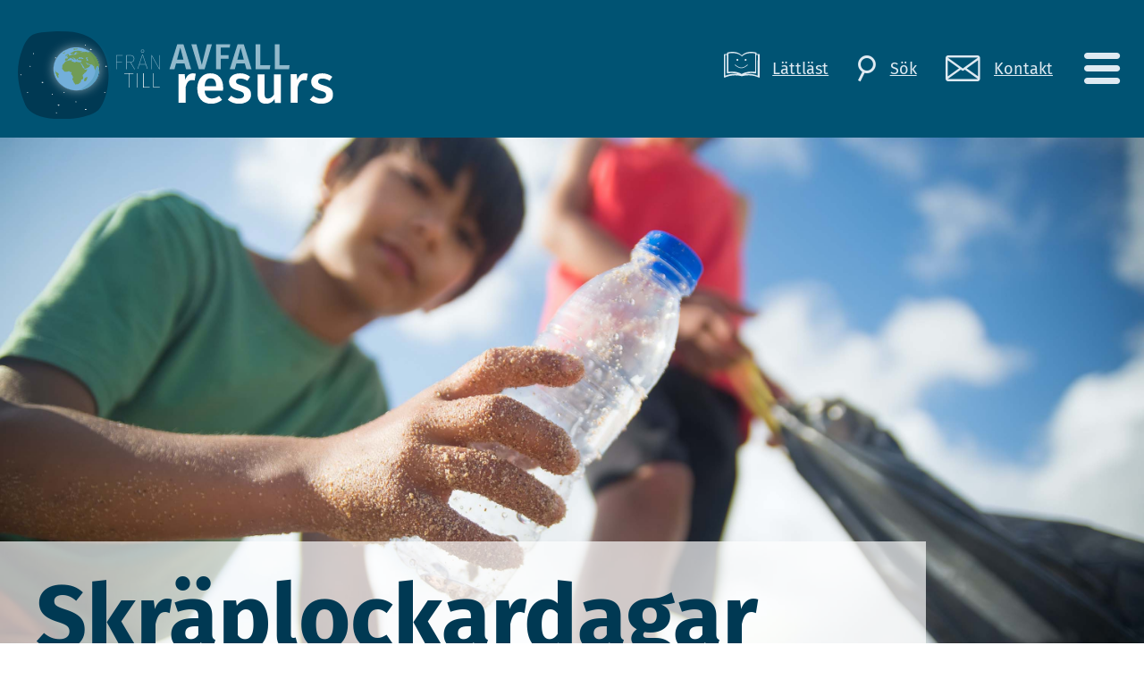

--- FILE ---
content_type: text/html; charset=utf-8
request_url: https://www.kretsloppsplanen.se/genomforda-projekt/skrapplockardagar/
body_size: 37401
content:


<!DOCTYPE html>
<html lang="sv" class="">
<head>
    <meta charset="utf-8">
    <meta http-equiv="X-UA-Compatible" content="IE=edge">
    <meta name="viewport" content="width=device-width, initial-scale=1">

    <link rel="apple-touch-icon-precomposed" sizes="57x57" href="/favicon/apple-touch-icon-57x57.png" />
    <link rel="apple-touch-icon-precomposed" sizes="114x114" href="/favicon/apple-touch-icon-114x114.png" />
    <link rel="apple-touch-icon-precomposed" sizes="72x72" href="/favicon/apple-touch-icon-72x72.png" />
    <link rel="apple-touch-icon-precomposed" sizes="144x144" href="/favicon/apple-touch-icon-144x144.png" />
    <link rel="apple-touch-icon-precomposed" sizes="60x60" href="/favicon/apple-touch-icon-60x60.png" />
    <link rel="apple-touch-icon-precomposed" sizes="120x120" href="/favicon/apple-touch-icon-120x120.png" />
    <link rel="apple-touch-icon-precomposed" sizes="76x76" href="/favicon/apple-touch-icon-76x76.png" />
    <link rel="apple-touch-icon-precomposed" sizes="152x152" href="/favicon/apple-touch-icon-152x152.png" />
    <link rel="icon" type="image/png" sizes="196x196" href="/favicon/favicon-196x196.png" />
    <link rel="icon" type="image/png" sizes="96x96" href="/favicon/favicon-96x96.png" />
    <link rel="icon" type="image/png" sizes="32x32" href="/favicon/favicon-32x32.png" />
    <link rel="icon" type="image/png" sizes="16x16" href="/favicon/favicon-16x16.png" />
    <link rel="icon" type="image/png" sizes="128x128" href="/favicon/favicon-128.png" />

                <title></title>
                <meta name="description" content="" />
                <meta name="robots" content="index, follow" />
                <meta http-equiv="Content-Type" content="text/html; charset=utf-8" />
                <link rel="canonical" href="https://www.kretsloppsplanen.se/genomforda-projekt/skrapplockardagar" />
                <meta property="og:title" content="" />
                <meta property="og:description" content="" />
                <meta property="og:type" content="website" />
                    <meta property="og:url" content="https://www.kretsloppsplanen.se/genomforda-projekt/skrapplockardagar" />
                <meta name="twitter:site" content="" />
                <meta name="twitter:card" content="summary" />
                <meta name="twitter:title" content="" />
                <meta name="twitter:description" content="" />
                    <meta name="og:image" content="" />
                    <meta name="og:image:width" content="1200" />
                    <meta name="og:image:height" content="630" />

    <link rel="stylesheet" href="/css/dist/main.css" />

<!-- Google Tag Manager -->
<script>(function(w,d,s,l,i){w[l]=w[l]||[];w[l].push({'gtm.start':
new Date().getTime(),event:'gtm.js'});var f=d.getElementsByTagName(s)[0],
j=d.createElement(s),dl=l!='dataLayer'?'&l='+l:'';j.async=true;j.src=
'https://www.googletagmanager.com/gtm.js?id='+i+dl;f.parentNode.insertBefore(j,f);
})(window,document,'script','dataLayer','GTM-NPSMPZL');</script>
<!-- End Google Tag Manager -->
    <script async defer src="https://www.google.com/recaptcha/api.js"></script>

</head>

<body>

<!-- Google Tag Manager (noscript) -->
<noscript><iframe src=https://www.googletagmanager.com/ns.html?id=GTM-NPSMPZL
height="0" width="0" style="display:none;visibility:hidden"></iframe></noscript>
<!-- End Google Tag Manager (noscript) -->    

    <header class="header">
        <div class="header-inner">
    <div class="header-logo">
        <a href="/" title="Klicka här för att komma till startsida">
            <img src="/assets/site/logga.svg" width="386" class="withglobe" alt="Från avfall till resurs" />
        </a>
    </div>
    <ul class="no-list header-quicknav">
        <li>
            <a class="header-quicknav-link"
               href="/lattlast/" title="Lättläst">
                <span class="icon icon-bookSmiley"><img src="/assets/site/Bok_smiley .svg" alt="" aria-hidden="true" /></span>
                <span class="link-text">Lättläst</span>
            </a>
        </li>
        <li>
            <button class="header-quicknav-link"
                    aria-pressed="false"
                    aria-label="Sök"
                    accesskey="s"
                    onclick="handleSearchButtonClick(event)"
                    onKeyDown="handleSearchButtonKeyDown(event)">
                <span class="icon icon-search"></span>
                <span class="link-text">Sök</span>
            </button>
        </li>

        <li>
            <a class="header-quicknav-link"
               href="#kontakt" title="Genväg till kontaktuppgifter">
                <span class="icon icon-mail-letter"></span>
                <span class="link-text">Kontakt</span>
            </a>
        </li>
        <li>
            <button class="header-quicknav-link"
                    id="sitemenubutton"
                    type="button" aria-pressed="false"
                    aria-label="Meny"
                    accesskey="m"
                    onclick="handleMenuButtonClick(event)"
                    onKeyDown="handleMenuButtonKeyDown(event)">
                <span class="icon icon-hamburgare"></span>
                <span class="link-text"></span>
            </button>
        </li>
    </ul>
    <div role="navigation" aria-label="Main" class="header-navigation">
        <div class="header-navigation-inner">
            <button class="header-navigation__closebtn"
                    type="button"
                    aria-label="Stäng meny"
                    onclick="handleMenuButtonClick(event)"
                    onKeyDown="handleMenuButtonKeyDown(event)">
                <span class="icon-close"></span>
            </button>
            


    <nav>
        <div class="nav-col nav-col-main">
                <div class="nav-col nav-col-left">
            <ul class="no-list level-1">
                                <li class="level-2 type-articleLandingPage">
                                    <a href="/kretsloppsplanens-mal/">
                                        Kretslopps&shy;planens mål <em>mål & åtagande</em>
                                    </a>
                                        <button type="button" aria-label="Visa fler" aria-pressed="false" class="childnav-togglebtn" onclick="handleMenuChildButtonClick(event)" onKeyDown="handleMenuChildButtonKeyDown(event)">
                                            <span class="icon icon-down-open"></span>
                                        </button>
                    <ul class="no-list level-2">
                            <li class="level-3 type-goalsAndIndicatorsPage">

                                <a href="/kretsloppsplanens-mal/en-plan-tre-mal-24-indikatorer/">En plan, tre mål, 24 indikatorer</a>

                    <ul class="no-list level-3">
                    </ul>
                            </li>
                            <li class="level-3 type-articlePage">

                                <a href="/kretsloppsplanens-mal/kommunernas-ataganden/">Kommunernas åtaganden</a>

                    <ul class="no-list level-3">
                    </ul>
                            </li>
                            <li class="level-3 type-articlePage">

                                <a href="/kretsloppsplanens-mal/agenda-2030-och-de-globala-malen/">Agenda 2030 och de globala målen</a>

                    <ul class="no-list level-3">
                    </ul>
                            </li>
                    </ul>
                                </li>
                                <li class="level-2 type-projectLandingPage">
                                    <a href="/genomforda-projekt/">
                                        Genomförda projekt <em>vad har kommunerna genomfört?</em>
                                    </a>
                                        <button type="button" aria-label="Visa fler" aria-pressed="false" class="childnav-togglebtn" onclick="handleMenuChildButtonClick(event)" onKeyDown="handleMenuChildButtonKeyDown(event)">
                                            <span class="icon icon-down-open"></span>
                                        </button>
                    <ul class="no-list level-2">
                            <li class="level-3 type-goalsContest">

                                <a href="/genomforda-projekt/kretsloppspriset/">Kretsloppspriset</a>

                    <ul class="no-list level-3">
                    </ul>
                            </li>
                    </ul>
                                </li>
                                <li class="level-2 type-kidsPage">
                                    <a href="/for-barn-och-unga/">
                                        För barn och unga 
                                    </a>
                                        <button type="button" aria-label="Visa fler" aria-pressed="false" class="childnav-togglebtn" onclick="handleMenuChildButtonClick(event)" onKeyDown="handleMenuChildButtonKeyDown(event)">
                                            <span class="icon icon-down-open"></span>
                                        </button>
                    <ul class="no-list level-2">
                            <li class="level-3 type-kidsPageInterview">

                                <a href="/for-barn-och-unga/intervjuer-med-barn-och-unga/">Intervjuer med barn och unga</a>

                    <ul class="no-list level-3">
                    </ul>
                            </li>
                    </ul>
                                </li>
            </ul>
                </div>
                <div class="nav-col nav-col-right">
            <ul class="no-list level-1">
                                <li class="level-2 type-articleLandingPage">
                                    <a href="/om-kretsloppsplanen/">
                                        Om kretslopps&shy;planen <em>en gemensam plan för en hållbar framtid</em>
                                    </a>
                                        <button type="button" aria-label="Visa fler" aria-pressed="false" class="childnav-togglebtn" onclick="handleMenuChildButtonClick(event)" onKeyDown="handleMenuChildButtonKeyDown(event)">
                                            <span class="icon icon-down-open"></span>
                                        </button>
                    <ul class="no-list level-2">
                            <li class="level-3 type-articlePage">

                                <a href="/om-kretsloppsplanen/vad-ar-avfall-for-dig/">Vad är avfall för dig?</a>

                    <ul class="no-list level-3">
                    </ul>
                            </li>
                            <li class="level-3 type-articlePage">

                                <a href="/om-kretsloppsplanen/fran-avfall-till-resurs/">Från avfall till resurs</a>

                    <ul class="no-list level-3">
                    </ul>
                            </li>
                            <li class="level-3 type-articlePage">

                                <a href="/om-kretsloppsplanen/nationella-internationella-mal/">Nationella & internationella mål</a>

                    <ul class="no-list level-3">
                    </ul>
                            </li>
                            <li class="level-3 type-articlePage">

                                <a href="/om-kretsloppsplanen/utmaningar-infor-framtiden/">Utmaningar</a>

                    <ul class="no-list level-3">
                    </ul>
                            </li>
                            <li class="level-3 type-articlePage">

                                <a href="/om-kretsloppsplanen/styrmedel-verktyg/">Styrmedel & verktyg</a>

                    <ul class="no-list level-3">
                    </ul>
                            </li>
                            <li class="level-3 type-articlePage">

                                <a href="/om-kretsloppsplanen/ordlista-kallforteckning-och-bilagor/">Ordlista, källförteckning & bilagor</a>

                    <ul class="no-list level-3">
                    </ul>
                            </li>
                    </ul>
                                </li>
                                <li class="level-2 type-targetFollowUpPage">
                                    <a href="/maluppfoljning/">
                                        Uppföljning av våra mål <em>Hur går det för kretsloppsplanens mål?</em>
                                    </a>
                                        <button type="button" aria-label="Visa fler" aria-pressed="false" class="childnav-togglebtn" onclick="handleMenuChildButtonClick(event)" onKeyDown="handleMenuChildButtonKeyDown(event)">
                                            <span class="icon icon-down-open"></span>
                                        </button>
                    <ul class="no-list level-2">
                            <li class="level-3 type-articlePage">

                                <a href="/maluppfoljning/genomforande-och-uppfoljning/">Genomförande och uppföljning</a>

                    <ul class="no-list level-3">
                    </ul>
                            </li>
                    </ul>
                                </li>
                                <li class="level-2 type-articlePage">
                                    <a href="/lattlast/">
                                        Lättläst 
                                    </a>
                    <ul class="no-list level-2">
                    </ul>
                                </li>
            </ul>
                </div>
        </div>
        <div class="nav-col nav-col-aside">
            <ul class="no-list level-1">
                                <li class="level-2 type-inspirationAndGuidanceArticleLandingPage">
                                    <a href="/inspiration-vagledning/">
                                        Inspiration & vägledning <em>vad är mest intressant för dig?</em>
                                    </a>
                                        <button type="button" aria-label="Visa fler" aria-pressed="false" class="childnav-togglebtn" onclick="handleMenuChildButtonClick(event)" onKeyDown="handleMenuChildButtonKeyDown(event)">
                                            <span class="icon icon-down-open"></span>
                                        </button>
            <ul class="no-list level-2 tag-grid tag-grid__interest">
                    <li class="">
                        <a href="/inspiration-vagledning/?interestfilter=1227#results" class="tag-btn tag-btn__interest hoverable">
                            <span class="tag-icon tag-icon-on" style="background-image:url(/media/l4epvng2/avfall-m-rkbl.svg"></span>
                            <span class="tag-icon tag-icon-off" style="background-image:url(/media/nxtoaqxi/avfall-ljusbl.svg"></span>
                            <span class="tag-label">Avfall & miljö</span>
                        </a>
                    </li>
                    <li class="">
                        <a href="/inspiration-vagledning/?interestfilter=1317#results" class="tag-btn tag-btn__interest hoverable">
                            <span class="tag-icon tag-icon-on" style="background-image:url(/media/2szdvlua/kundvagn-m-rkbl-1.svg"></span>
                            <span class="tag-icon tag-icon-off" style="background-image:url(/media/e4anxz4n/kundvagn-m-rkbl.svg"></span>
                            <span class="tag-label">Upphandlingar</span>
                        </a>
                    </li>
                    <li class="">
                        <a href="/inspiration-vagledning/?interestfilter=1318#results" class="tag-btn tag-btn__interest hoverable">
                            <span class="tag-icon tag-icon-on" style="background-image:url(/media/cfcptrmr/kost-m-rkbl.svg"></span>
                            <span class="tag-icon tag-icon-off" style="background-image:url(/media/wnolrshy/kost-ljusbl.svg"></span>
                            <span class="tag-label">Storkök</span>
                        </a>
                    </li>
                    <li class="">
                        <a href="/inspiration-vagledning/?interestfilter=1325#results" class="tag-btn tag-btn__interest hoverable">
                            <span class="tag-icon tag-icon-on" style="background-image:url(/media/5ugf1thb/tillsyn-m-rkbl.svg"></span>
                            <span class="tag-icon tag-icon-off" style="background-image:url(/media/2araj3bu/tillsyn-ljusbl.svg"></span>
                            <span class="tag-label">Tillsyn</span>
                        </a>
                    </li>
                    <li class="">
                        <a href="/inspiration-vagledning/?interestfilter=1326#results" class="tag-btn tag-btn__interest hoverable">
                            <span class="tag-icon tag-icon-on" style="background-image:url(/media/ocnheapt/n-ringsliv-m-rkbl.svg"></span>
                            <span class="tag-icon tag-icon-off" style="background-image:url(/media/r3mhnkuw/n-ringsliv-ljusbl.svg"></span>
                            <span class="tag-label">Näringsliv</span>
                        </a>
                    </li>
                    <li class="">
                        <a href="/inspiration-vagledning/?interestfilter=1319#results" class="tag-btn tag-btn__interest hoverable">
                            <span class="tag-icon tag-icon-on" style="background-image:url(/media/xili152p/kultur-m-rkbl.svg"></span>
                            <span class="tag-icon tag-icon-off" style="background-image:url(/media/v1oi1zpy/kultur-ljusbl.svg"></span>
                            <span class="tag-label">Kultur & fritid</span>
                        </a>
                    </li>
                    <li class="">
                        <a href="/inspiration-vagledning/?interestfilter=1323#results" class="tag-btn tag-btn__interest hoverable">
                            <span class="tag-icon tag-icon-on" style="background-image:url(/media/umvfyvsx/kommunikation-m-rkbl-1.svg"></span>
                            <span class="tag-icon tag-icon-off" style="background-image:url(/media/isbpub5a/kommunikation-ljusbl.svg"></span>
                            <span class="tag-label">Kommunikation</span>
                        </a>
                    </li>
                    <li class="">
                        <a href="/inspiration-vagledning/?interestfilter=1328#results" class="tag-btn tag-btn__interest hoverable">
                            <span class="tag-icon tag-icon-on" style="background-image:url(/media/0r5b0s1y/kommuninv-nare-m-rkbl.svg"></span>
                            <span class="tag-icon tag-icon-off" style="background-image:url(/media/fwlgh3es/kommuninv-nare-ljusbl.svg"></span>
                            <span class="tag-label">Kommuninvånare</span>
                        </a>
                    </li>
                    <li class="">
                        <a href="/inspiration-vagledning/?interestfilter=1320#results" class="tag-btn tag-btn__interest hoverable">
                            <span class="tag-icon tag-icon-on" style="background-image:url(/media/cokpu2dl/samh-llsplanering-m-rkbl.svg"></span>
                            <span class="tag-icon tag-icon-off" style="background-image:url(/media/k0hancfj/samh-llsplanering-ljusbl.svg"></span>
                            <span class="tag-label">Samhällsplanering</span>
                        </a>
                    </li>
                    <li class="">
                        <a href="/inspiration-vagledning/?interestfilter=1322#results" class="tag-btn tag-btn__interest hoverable">
                            <span class="tag-icon tag-icon-on" style="background-image:url(/media/dvqn3e0a/omsorg-m-rkbl.svg"></span>
                            <span class="tag-icon tag-icon-off" style="background-image:url(/media/mjui03gt/omsorg-ljusbl.svg"></span>
                            <span class="tag-label">Skola, vård & omsorg</span>
                        </a>
                    </li>
                    <li class="">
                        <a href="/inspiration-vagledning/?interestfilter=1316#results" class="tag-btn tag-btn__interest hoverable">
                            <span class="tag-icon tag-icon-on" style="background-image:url(/media/13sfpqh4/byggnation-m-rkbl.svg"></span>
                            <span class="tag-icon tag-icon-off" style="background-image:url(/media/tnslbm4l/byggnation-ljusbl.svg"></span>
                            <span class="tag-label">Byggnation, rivning & drift</span>
                        </a>
                    </li>
                    <li class="">
                        <a href="/inspiration-vagledning/?interestfilter=1324#results" class="tag-btn tag-btn__interest hoverable">
                            <span class="tag-icon tag-icon-on" style="background-image:url(/media/maapsur4/park-m-rkbl.svg"></span>
                            <span class="tag-icon tag-icon-off" style="background-image:url(/media/wl5hcy4a/park-ljusbl.svg"></span>
                            <span class="tag-label">Gata, park vatten & avlopp</span>
                        </a>
                    </li>
            </ul>
                                </li>
            </ul>
        </div>
    </nav>


        </div>
    </div>
</div>
    </header>

    <form id="mainsearch" class="headersearch" role="search" action="/sok/" method="get" aria-hidden="true">
        <div class="headersearch-inner">
            <div class="header-search">
                    <label for="header-search-field">
                        Sökord:
                    </label>
                <input type="text" name="query" id="header-search-field" value="" placeholder="Jag söker efter..." />
                <button type="submit" class="button button-medium button-default">
                    <span class="visually-hidden">Sök <span class="sr-only">på webbplatsen</span></span>
                </button>
            </div>
        </div>
    </form>

    <div role="main" class="main">
        

<div class="projectpage">
        <div class="projectpage-header projectpage-header-hero"
             style="background-image:url(/media/0obpfcbw/pexels-kampus-production-8926044.jpg);">
            <div class="page-wrapper">
                <div class="projectpage-header-titlebox">
                    <h1 class="heading-project">Skr&#xE4;plockardagar <em>Skr&#xE4;plockardagar</em></h1>
                </div>
            </div>
        </div>

<div class="breadcrumbs">
    <div class="page-wrapper">
        <ul class="no-list">
                    <li>
                        <a class="breadcrumb" href="/">
                            Start
                        </a>
                    </li>             
                    <li>
                        <a class="breadcrumb" href="/genomforda-projekt/">
                            Genomförda projekt
                        </a>
                    </li>             
            <li>
                <span class="breadcrumb active">
                    Skräpplockardagar 
                </span>
            </li>
        </ul>
    </div>
</div>
    <div class="projectpage-content">
        <div class="page-wrapper">
            <div class="projectpage-content-grid">
                <div class="projectpage-content-grid-aside">
                    <div class="projectpage-infobox">

                                <div class="projectpage-infobox-subsection">
                                    <h3 class="projectpage-infobox-heading heading_infoboxheading">Indikatorer</h3>
                                    <ul class="no-list tag-list tag-list__indicator">
                                                    <li><span class="tag-indicator">Nedskr&#xE4;pning</span></li>
                                    </ul>
                                </div>

                                <div class="projectpage-infobox-subsection">
                                    <h3 class="projectpage-infobox-heading heading_infoboxheading">Intresseområden</h3>
                                    <ul class="no-list tag-grid tag-grid__interest">
                                                <li>
                                                    <span class="tag-btn tag-btn__interest is-selected" title="Kommuninvånare">
                                                        <span class="tag-icon tag-icon-on" style="background-image:url(/media/0r5b0s1y/kommuninv-nare-m-rkbl.svg)"></span>
                                                        <span class="tag-icon tag-icon-off" style="background-image:url(/media/0r5b0s1y/kommuninv-nare-m-rkbl.svg)"></span>
                                                        <span class="tag-label">Kommuninvånare</span>
                                                    </span>
                                                </li>
                                                <li>
                                                    <span class="tag-btn tag-btn__interest is-selected" title="Avfall & miljö">
                                                        <span class="tag-icon tag-icon-on" style="background-image:url(/media/l4epvng2/avfall-m-rkbl.svg)"></span>
                                                        <span class="tag-icon tag-icon-off" style="background-image:url(/media/l4epvng2/avfall-m-rkbl.svg)"></span>
                                                        <span class="tag-label">Avfall & miljö</span>
                                                    </span>
                                                </li>
                                                <li>
                                                    <span class="tag-btn tag-btn__interest is-selected" title="Gata, park vatten & avlopp">
                                                        <span class="tag-icon tag-icon-on" style="background-image:url(/media/maapsur4/park-m-rkbl.svg)"></span>
                                                        <span class="tag-icon tag-icon-off" style="background-image:url(/media/maapsur4/park-m-rkbl.svg)"></span>
                                                        <span class="tag-label">Gata, park vatten & avlopp</span>
                                                    </span>
                                                </li>
                                    </ul>
                                </div>

                                <div class="projectpage-infobox-subsection">
                                    <h3 class="projectpage-infobox-heading heading_infoboxheading">Medverkande kommuner & bolag</h3>
                                    <ul class="no-list tag-grid tag-grid__municipality">
                                                    <li>
                                                        <span class="tag-btn tag-btn__municipality" title="Vellinge kommun">
                                                            <img class="tag-icon" src="/media/blodq1om/vellingekommun.png" alt="Vellinge kommun">
                                                        </span>
                                                    </li>
                                    </ul>
                                </div>

                    </div>
                </div>
                <div class="projectpage-content-grid-intro">
                    <p>Tillsammans med Håll Sverige Rent har kommuninvånarna kunnat få utrustning och hjälp med bortforsling av upplockat avfall.</p>
                </div>
                <div class="projectpage-content-grid-purpose">
                    <h2 class="heading_project">Syfte</h2>
                    <p>Eventet har hållits för att alla tillsammans skall kunna bidra till en ren och fin miljö i kommunen samt för att uppmärksamma den nedskräpning som förekommer.&nbsp;</p>
                </div>
                <div class="projectpage-content-grid-targetgroup">
                    <h2 class="heading_project">Målgrupp</h2>
                    <p>Kommuninvånare i Vellinge kommun&nbsp;</p>
                </div>
                <div class="projectpage-content-grid-implementation">
                    <h2 class="heading_project">Genomförande</h2>
                    <p>Eventet har genomförts under en vecka i maj. Alla som vill har kunnat bidra genom att kommunen har tillhandahållit utrustning samt bortforsling av avfalllet</p>
                </div>
                <div class="projectpage-content-grid-results">
                    <h2 class="heading_project">Resultat</h2>
                    <p>Eventet har genererat att en stor mängs avfall har plockats upp från naturen och levererats där avfallet normalt skulle hamnat om det inte slängts i naturen.&nbsp;</p>
                </div>
            </div>
        </div>
    </div>
    <div class="projectpage-media">
        
    </div>
</div>
    </div>

    <footer class="footer">
        

    <div class="footer-townquote">
        <div class="footer-townquote-clouds" aria-hidden="true">
            <img src="/assets/site/cloud.svg" class="cloud cloud1" alt="Moln" role="presentation" />
            <img src="/assets/site/cloud.svg" class="cloud cloud2" alt="Moln" role="presentation" />
            <img src="/assets/site/cloud.svg" class="cloud cloud3" alt="Moln" role="presentation" />
            <img src="/assets/site/cloud.svg" class="cloud cloud4" alt="Moln" role="presentation" />
            <img src="/assets/site/cloud.svg" class="cloud cloud5" alt="Moln" role="presentation" />
            <img src="/assets/site/cloud.svg" class="cloud cloud6" alt="Moln" role="presentation" />
            <img src="/assets/site/cloud.svg" class="cloud cloud7" alt="Moln" role="presentation" />
            <img src="/assets/site/cloud.svg" class="cloud cloud8" alt="Moln" role="presentation" />
        </div>
        <div class="footer-townquote-siluette">
        </div>
        <div class="footer-townquote-quotes">
            <div class="footer-quote quote1">
                <strong>
                    &#xD;&#xA;Det &#xE4;r viktigt att vi politiker v&#xE5;gar ta beslut som &#xE4;r offensiva inom milj&#xF6;omr&#xE5;det och st&#xE5; f&#xF6;r dem,&#xD;&#xA;&#xE4;ven i tider med sv&#xE5;r ekonomi.
                </strong>
                <em>
                    POLITIKER
                </em>
            </div>
            <div class="footer-quote quote2">
                <strong>
                    Lyssna p&#xE5; oss! Vuxna ska g&#xF6;ra samma sak som barn, men mer!&#xD;&#xA;&#xD;&#xA;
                </strong>
                <em>
                    MELLANSTADIEELEV
                </em>
            </div>
        </div>
    </div>
<div class="footer-logos page-wrapper" id="kontakt">
            <ul class="no-list">
                            <li>
                                <a href="https://svedala.se/" target="_blank">
                                    <img src="/media/anibokk0/svedala-kommun.png" alt="Svedala kommun" />
                                </a>
                            </li>
                            <li>
                                <a href="https://www.tomelilla.se/" target="_blank">
                                    <img src="/media/vasihqja/tomelilla-kommun.png" alt="Tomelilla kommun" />
                                </a>
                            </li>
                            <li>
                                <a href="https://www.trelleborg.se/" target="_blank">
                                    <img src="/media/o0hfhago/trelleborgs-kommun.png" alt="Trelleborgs kommun" />
                                </a>
                            </li>
                            <li>
                                <a href="https://sjobo.se/" target="_blank">
                                    <img src="/media/ontjeo1f/sjo-bo-kommun.png" alt="Sj&#xF6;bo kommun" />
                                </a>
                            </li>
                            <li>
                                <a href="https://www.skurup.se/" target="_blank">
                                    <img src="/media/znglomnn/skurups-kommun.png" alt="Skurups kommun" />
                                </a>
                            </li>
                            <li>
                                <a href="https://www.simrishamn.se/" target="_blank">
                                    <img src="/media/xnai3o0n/simrishamns-kommun.png" alt="Simrishamns kommun" />
                                </a>
                            </li>
                            <li>
                                <a href="https://kavlinge.se/" target="_blank">
                                    <img src="/media/irfmygrs/ka-vlinge-kommun.png" alt="K&#xE4;vlinge kommun" />
                                </a>
                            </li>
                            <li>
                                <a href="https://lomma.se/" target="_blank">
                                    <img src="/media/nl1fkodv/lomma-kommun.png" alt="Lomma kommun" />
                                </a>
                            </li>
                            <li>
                                <a href="https://vellinge.se/" target="_blank">
                                    <img src="/media/blodq1om/vellingekommun.png" alt="Vellinge kommun" />
                                </a>
                            </li>
                            <li>
                                <a href="https://ystad.se/" target="_blank">
                                    <img src="/media/vh3b1rbl/ystad-kommun.png" alt="Ystads kommun" />
                                </a>
                            </li>
                            <li>
                                <a href="https://www.okrab.se/" target="_blank">
                                    <img src="/media/c00h23vj/o-krab.png" alt="&#xD6;KRAB" />
                                </a>
                            </li>
                            <li>
                                <a href="https://www.sysav.se" target="_blank">
                                    <img src="/media/4bxb3rbc/sysav.png" alt="Sysav" />
                                </a>
                            </li>
            </ul>
</div>
<div class="footer-bottom">
    <div class="section-ribbon">
        <div class="section-ribbon-inner">
            <h2>
                <strong><span>Kontaktuppgifter &amp; snabbl&#xE4;nkar</span></strong>
            </h2>
        </div>
    </div>
    <div class="footer-bottom-cols page-wrapper">
        <div class="footer-bottom-contact">
            <div style="margin-bottom: 30px;">
                <h4 class="f-contact-heading">Kontakta oss</h4>
                <a class="f-contact-link" href="mailto:kretsloppsplanen@sysav.se">kretsloppsplanen@sysav.se</a>
            </div>
            <div>
                <h4 class="f-info-heading">En gemensam kretsloppsplan </h4>
                <div class="f-info-body">
                    <p>Den gemensamma kretsloppsplanen har tagits fram i ett samarbete mellan Sysav (Sydskånes avfallsaktiebolag) och följande ägarkommuner: Kävlinge, Lomma, Simrishamn, Sjöbo, Skurup, Svedala, Tomelilla, Trelleborg, Vellinge och Ystad.</p>
                </div>
            </div>
                <a href="/media/vq5pvybm/gemensam-kretsloppsplan_2021-2030_fra-navfalltillresurs.pdf" target="_blank" class="f-info-button">Gemensam Kretsloppsplan 2021-2030 Fra&#x30A;n avfall till resurs <span class="icon icon-download"></span></a>
        </div>
        <div class="footer-bottom-links">
            <h4 class="f-links-heading">Hitta snabbt</h4>
            <div class="f-links-body">
                <p><a href="/" title="Start">Start</a><br><a href="/inspiration-vagledning/" title="Inspiration &amp; vägledning">Inspiration &amp; vägledning</a><br><a href="/genomforda-projekt/" title="Genomförda projekt">Genomförda projekt</a><br><a href="/kretsloppsplanens-mal/" title="Kretsloppsplanens mål">Kretsloppsplanens mål</a><br><a href="/om-kretsloppsplanen/" title="Om kretsloppsplanen" data-anchor="#">Om Kretsloppsplanen</a><br><a href="/om-kretsloppsplanen/styrmedel-verktyg/" title="Styrmedel &amp; verktyg" data-anchor="#">Styrmedel &amp; verktyg</a><br><a href="/dataskyddspolicy/" title="Dataskyddspolicy" data-anchor="#">Dataskyddspolicy</a><br><a href="/dataskyddspolicy/cookie-policy/" title="Cookie policy" data-anchor="#">Cookies-inställningar</a></p>
            </div>
        </div>
    </div>
</div>

    </footer>
    <script integrity="sha512-gmwBmiTVER57N3jYS3LinA9eb8aHrJua5iQD7yqYCKa5x6Jjc7VDVaEA0je0Lu0bP9j7tEjV3+1qUm6loO99Kw==" crossorigin="anonymous" referrerpolicy="no-referrer" src="https://cdnjs.cloudflare.com/ajax/libs/gsap/3.11.3/gsap.min.js"></script>
    <script defer src="/scripts/smoothscroll.min.js"></script>
    <script src="/scripts/dist/main.js"></script>

</body>
</html>

<link rel="stylesheet" href="/css/googlefonts.css" />
<link rel="stylesheet" href="/css/gkp-icons.css" />



--- FILE ---
content_type: text/css
request_url: https://www.kretsloppsplanen.se/css/dist/main.css
body_size: 141053
content:
/*! normalize.css v8.0.1 | MIT License | github.com/necolas/normalize.css */

html {
	line-height: 1.15;
	-webkit-text-size-adjust: 100%;
}

body {
	margin: 0;
}

main {
	display: block;
}

h1 {
	font-size: 2em;
	margin: .67em 0;
}

hr {
	-webkit-box-sizing: content-box;
	box-sizing: content-box;
	height: 0;
	overflow: visible;
}

pre {
	font-family: monospace,monospace;
	font-size: 1em;
}

a {
	background-color: rgba(0,0,0,0);
}

abbr[title] {
	border-bottom: none;
	text-decoration: underline;
	-webkit-text-decoration: underline dotted;
	text-decoration: underline dotted;
}

b,
strong {
	font-weight: bolder;
}

code,
kbd,
samp {
	font-family: monospace,monospace;
	font-size: 1em;
}

small {
	font-size: 80%;
}

sub,
sup {
	font-size: 75%;
	line-height: 0;
	position: relative;
	vertical-align: baseline;
}

sub {
	bottom: -0.25em;
}

sup {
	top: -0.5em;
}

img {
	border-style: none;
}

button,
input,
optgroup,
select,
textarea {
	font-family: inherit;
	font-size: 100%;
	line-height: 1.15;
	margin: 0;
}

button,
input {
	overflow: visible;
}

button,
select {
	text-transform: none;
}

button,
[type=button],
[type=reset],
[type=submit] {
	-webkit-appearance: button;
}

button::-moz-focus-inner,
[type=button]::-moz-focus-inner,
[type=reset]::-moz-focus-inner,
[type=submit]::-moz-focus-inner {
	border-style: none;
	padding: 0;
}

button:-moz-focusring,
[type=button]:-moz-focusring,
[type=reset]:-moz-focusring,
[type=submit]:-moz-focusring {
	outline: 1px dotted ButtonText;
}

fieldset {
	padding: .35em .75em .625em;
}

legend {
	-webkit-box-sizing: border-box;
	box-sizing: border-box;
	color: inherit;
	display: table;
	max-width: 100%;
	padding: 0;
	white-space: normal;
}

progress {
	vertical-align: baseline;
}

textarea {
	overflow: auto;
}

[type=checkbox],
[type=radio] {
	-webkit-box-sizing: border-box;
	box-sizing: border-box;
	padding: 0;
}

[type=number]::-webkit-inner-spin-button,
[type=number]::-webkit-outer-spin-button {
	height: auto;
}

[type=search] {
	-webkit-appearance: textfield;
	outline-offset: -2px;
}

[type=search]::-webkit-search-decoration {
	-webkit-appearance: none;
}

::-webkit-file-upload-button {
	-webkit-appearance: button;
	font: inherit;
}

details {
	display: block;
}

summary {
	display: list-item;
}

template {
	display: none;
}

[hidden] {
	display: none;
}

body {
	overflow-x: hidden;
}

div[data-alternatebg="1"] {
	background: #ecf2f7;
	margin-top: 3.75rem;
	margin-bottom: 3.75rem;
	padding-top: 2.5rem;
	padding-bottom: 2.5rem;
}

div[data-alternatebg="1"] .section-ribbon {
	margin-top: -2.5rem;
	margin-bottom: calc(2.5rem - 38px);
}

div[data-alternatebg="1"] blockquote {
	padding-bottom: 0;
}

div[data-alternatebg="1"]+div[data-hasbgimg=true] {
	margin-top: -3.75rem;
}

div[data-alternatebg="1"]+div[data-alternatebg=true] {
	margin-top: -3.75rem;
}

div[data-hasbgimg=true] {
	background-size: cover;
	background-repeat: no-repeat;
	background-position: center;
	margin-top: 3.75rem;
	margin-bottom: 3.75rem;
	padding-top: 2.5rem;
	padding-bottom: 2.5rem;
	min-height: 400px;
}

div[data-hasbgimg=true] .section-ribbon {
	margin-top: -2.5rem;
}

div[data-hasbgimg=true] .page-wrapper {
	max-width: 92.5rem;
	padding-left: 2.5rem;
	padding-right: 2.5rem;
	-webkit-box-sizing: border-box;
	box-sizing: border-box;
}

div[data-hasbgimg=true]+div[data-hasbgimg=true] {
	margin-top: -3.75rem;
}

div[data-hasbgimg=true]+div[data-alternatebg=true] {
	margin-top: -3.75rem;
}

[data-ribbon=true] {
	margin-top: 2.5rem;
}

.article-grid,
.start-grid {
	margin-bottom: 3.75rem;
}

[hidden] {
	display: none;
}

*,
*:before,
*:after {
	-webkit-box-sizing: border-box;
	box-sizing: border-box;
}

html {
	scroll-behavior: smooth;
	background: #fff;
}

table {
	width: 100% !important;
	border-collapse: collapse;
	border: none;
	margin-top: 10px;
	margin-bottom: 40px;
}

table td,
table th {
	border: none;
	border: 1px solid #000;
	padding: 10px;
}

div.anchor {
	display: block;
	position: relative;
	top: -170px;
	visibility: hidden;
}

div#sitewrapper {
	overflow-x: hidden;
}

img {
	max-width: 100%;
	height: auto;
}

.no-list {
	list-style: none;
	margin: 0;
	padding: 0;
	font-size: 1rem;
	font-weight: normal;
}

button * {
	pointer-events: none;
}

.sr-only {
	position: absolute;
	width: 1px;
	height: 1px;
	padding: 0;
	margin: -1px;
	overflow: hidden;
	clip: rect(0, 0, 0, 0);
	border: 0;
}

*:focus:not(:focus-visible) {
	outline: 0 !important;
	-webkit-box-shadow: none !important;
	box-shadow: none !important;
}

html {
	font-family: "Fira Sans",sans-serif;
	color: #003953;
}

h1,
h2,
h3,
h4,
h5,
h6,
p,
ul,
ol,
blockquote {
	margin-top: 0;
}

h1 {
	font-size: 4em;
	font-weight: bold;
}

h1.alternative {
	font-weight: 700;
	text-transform: uppercase;
	font-size: 1.75em;
}

h1.heading-project {
	overflow: hidden;
	margin: 0;
	font-size: 2.55em;
	line-height: 1.1;
}

h1.heading-project em {
	display: block;
	font-size: .35em;
	font-weight: normal;
	font-style: normal;
	line-height: 1.2;
	text-transform: uppercase;
	margin-top: 10px;
}

h2 {
	font-size: 1.438em;
	font-weight: 400;
	margin: 0 0 .25em;
	line-height: 1.35;
}

h2.uppercase {
	text-transform: uppercase;
}

h2.bold {
	text-transform: none;
	font-weight: 700;
}

h2.heading_project {
	font-weight: 700;
	line-height: 1.17;
	font-size: 1.875em;
}

h2.small-teaser_heading {
	font-size: 1.563em;
	font-weight: 700;
	line-height: 1.17;
}

h2.heading_minskat-inflode,
h2.heading_effektivare-resursanvandning,
h2.heading_minskat-spill {
	position: relative;
	font-weight: 400;
	text-transform: uppercase;
	padding-left: 15px;
	margin-bottom: 5px;
}

h2.heading_minskat-inflode:before,
h2.heading_effektivare-resursanvandning:before,
h2.heading_minskat-spill:before {
	content: "";
	speak: none;
	position: absolute;
	top: 8px;
	left: 0;
	width: 5px;
	height: calc(100% - 8px - 7px);
	background: #000;
}

h2.heading_minskat-inflode:before {
	background-color: #e6331d;
}

h2.heading_effektivare-resursanvandning:before {
	background-color: #f59d08;
}

h2.heading_minskat-spill:before {
	background-color: #0076b8;
}

h3 {
	font-size: 1.25em;
	font-weight: 700;
	line-height: 1.3;
	margin: 0;
}

h3.heading_infoboxheading {
	font-size: 1.2em;
	color: #003953;
	margin: 0 0 10px;
	text-transform: uppercase;
}

h2+h4,
h2+h2,
h2+h3 {
	margin-top: 15px;
}

p {
	font-size: 1em;
	line-height: 1.5;
	margin-bottom: 1.2em;
}

p.intro {
	font-size: 1.125em;
	font-weight: 500;
}

ul,
ol {
	font-weight: 500;
	line-height: 1.5;
	font-size: 1em;
	margin-bottom: 1.2em;
	padding-left: 20px;
}

ul li,
ol li {
	margin-bottom: .5em;
}

blockquote {
	font-size: 1.5em;
	font-weight: bold;
	margin: 0px 0;
	padding: 0 0 30px;
	position: relative;
	padding-left: 0;
}

blockquote:before {
	display: block;
	content: "";
	font-family: "gkp-icons";
	font-size: 2em;
	line-height: 1;
}

blockquote em {
	display: block;
	font-size: .5em;
	font-style: normal;
	font-weight: normal;
	line-height: 1.5;
	text-align: right;
	text-transform: uppercase;
	margin-top: 10px;
}

a,
.txtlink {
	color: #456e83;
}

a:hover,
.txtlink:hover {
	color: #003953;
}

strong,
b {
	font-weight: 600;
}

.page-wrapper {
	width: 100%;
	max-width: 92.5rem;
	padding-left: 2.5rem;
	padding-right: 2.5rem;
	margin-left: auto;
	margin-right: auto;
}

.article-wrapper {
	max-width: 750px;
}

.intro-wrapper {
	max-width: 1040px;
}

.accordion-item-header h3 {
	font-size: 1rem;
	font-weight: normal;
	line-height: normal;
	margin: 0;
}

.accordion-item-header button {
	cursor: pointer;
	display: block;
	border: none;
	background: none;
	text-align: left;
	position: relative;
	width: 100%;
	padding-right: 33px;
}

.accordion-item-header button * {
	pointer-events: none;
}

.accordion-item-header button:hover {
	text-decoration: underline;
}

.accordion-item-header button[aria-expanded=false]:hover .accordion-icon {
	-webkit-transform: scale(1.2) rotate(90deg);
	-ms-transform: scale(1.2) rotate(90deg);
	transform: scale(1.2) rotate(90deg);
	color: #000;
}

.accordion-item-header button[aria-expanded=true]:hover .accordion-icon {
	-webkit-transform: scale(1.2) rotate(270deg);
	-ms-transform: scale(1.2) rotate(270deg);
	transform: scale(1.2) rotate(270deg);
	color: #000;
}

.accordion-item-header button .accordion-icon {
	position: absolute;
	top: 1.9em;
	right: 0;
	line-height: 0;
	-webkit-transform: rotate(90deg);
	-ms-transform: rotate(90deg);
	transform: rotate(90deg);
	-webkit-transition: -webkit-transform .2s ease-in-out;
	transition: -webkit-transform .2s ease-in-out;
	-o-transition: transform .2s ease-in-out;
	transition: transform .2s ease-in-out;
	transition: transform .2s ease-in-out, -webkit-transform .2s ease-in-out;
	font-weight: normal;
	font-size: 1.5em;
}

.accordion-item-header button .accordion-icon:before {
	line-height: 0;
	margin: 0;
	padding: 0;
}

.accordion-item-header button[aria-expanded=true] .accordion-icon {
	-webkit-transform: rotate(270deg);
	-ms-transform: rotate(270deg);
	transform: rotate(270deg);
}

.breadcrumbs {
	margin: 10px 0 20px;
}

.breadcrumbs .no-list {
	font-size: .75rem;
}

.breadcrumbs ul li {
	display: inline-block;
}

.breadcrumbs ul li:after {
	content: "/";
}

.breadcrumbs ul li:last-child:after {
	content: none;
}

.breadcrumbs .breadcrumb {
	font-size: 1em;
	font-weight: normal;
	font-stretch: normal;
	font-style: normal;
	line-height: normal;
	letter-spacing: normal;
	color: #003953;
}

.button {
	display: inline-block;
	vertical-align: top;
	cursor: pointer;
	border: none;
	letter-spacing: normal;
	text-transform: uppercase;
	text-decoration: none;
	text-align: center;
	border-radius: 2em;
}

.button.button-medium {
	font-size: 1em;
	padding: .75rem 1.5rem;
	min-width: 5rem;
}

.button.button-large {
	font-size: 1em;
	padding: .75rem 1.5rem;
	min-width: 5rem;
}

.button.button-default {
	background-color: #456e83;
	color: #fff;
}

.button.button-default:hover {
	background-color: #005373;
	color: #fff;
}

.button.button-alt {
	background-color: #456e83;
	color: #fff;
}

.button.button-alt:hover {
	background-color: #005373;
}

.button.button-space {
	border: 3px solid #dfeaf2;
	background-color: #005373;
	color: #fff;
	font-size: 18px;
	font-weight: bold;
	font-stretch: normal;
	font-style: normal;
	line-height: normal;
	letter-spacing: normal;
	color: #ecf2f7;
	padding: 21px 5px;
	vertical-align: middle;
}

.button.button-space:hover {
	background-color: #dfeaf2;
	border: 3px solid #005373;
	color: #005373;
}

.button.button-light {
	border: 1px solid #003953;
	background-color: #dfeaf2;
	color: #003953;
}

.button.button-light:hover {
	background-color: #005373;
	color: #fff;
}

a.article-button {
	display: inline-block;
	background: #dfeaf2;
	border: 1px solid #000;
	border-radius: 24.5px;
	font-style: normal;
	font-weight: 700;
	font-size: 18px;
	text-align: center;
	color: #000;
	text-decoration: none;
	padding: 9px 40px;
}

a.article-button:hover {
	background-color: #005373;
	color: #fff;
}

.card {
	color: #003953;
	font-size: 1rem;
	display: block;
	text-decoration: none;
	position: relative;
	margin-bottom: 2.5rem !important;
}

.card span {
	display: block;
}

.card-imagewrap {
	position: relative;
	overflow: hidden;
}

.card-image {
	display: block;
}

.card-video {
	display: block;
	width: 100%;
	margin: 0 auto;
}

.card-bigteaser .card-imagewrap {
	margin-bottom: .9em;
}

.card-bigteaser .card-title {
	position: absolute;
	bottom: 6%;
	left: 6%;
	font-weight: bold;
	font-stretch: normal;
	font-style: normal;
	line-height: 1.17;
	letter-spacing: normal;
	color: #fff;
	max-width: 60%;
	text-transform: uppercase;
	text-shadow: 0 0 10px rgba(0,0,0,.5);
	font-size: 1.438em;
}

.card-bigteaser .card-description {
	font-size: 1.063em;
	font-weight: 400;
}

.card-bigteaser .card-cta {
	font-size: 1.25em;
	text-decoration: underline;
}

.card-articleteaser {
	display: -webkit-box;
	display: -ms-flexbox;
	display: flex;
	margin-left: -1.25rem;
	margin-right: -1.25rem;
}

.card-articleteaser .card-imagewrap {
	padding-left: 1.25rem;
	padding-right: 1.25rem;
	margin-bottom: .625rem;
}

.col-md-6 .card-articleteaser .card-imagewrap {
	width: 33.33%;
	min-width: 175px;
}

.col-md-12 .card-articleteaser .card-imagewrap {
	width: 50%;
}

.card-articleteaser .card-image {
	margin-bottom: 10px;
}

.col-md-6 .card-articleteaser .card-image.thumbnail {
	display: block;
}

.col-md-6 .card-articleteaser .card-image.big-thumbnail {
	display: none;
}

.col-md-12 .card-articleteaser .card-image.thumbnail {
	display: none;
}

.col-md-12 .card-articleteaser .card-image.big-thumbnail {
	display: block;
}

.card-articleteaser .card-content {
	padding-left: 1.25rem;
	padding-right: 1.25rem;
	-webkit-box-flex: 1;
	-ms-flex: 1 0 0px;
	flex: 1 0 0;
}

.card-articleteaser .card-title {
	font-size: 1.438em;
	font-weight: 500;
	margin: 0 0 .25em;
	line-height: 1.35;
}

.card-articleteaser .card-articletype {
	font-weight: 500;
	font-size: .813em;
	padding-top: .625em;
	padding-bottom: .625em;
	text-transform: uppercase;
	margin-bottom: -0.2em;
}

.card-articleteaser .card-description>*:last-child {
	margin-bottom: 0;
}

.card-articleteaser .card-cta {
	margin-top: .75em;
	font-size: 1em;
	text-decoration: underline;
}

.card-projectteaser {
	margin-left: -1.25rem;
	margin-right: -1.25rem;
}

.card-projectteaser .card-imagewrap {
	position: relative;
	display: -webkit-box;
	display: -ms-flexbox;
	display: flex;
	-webkit-box-orient: vertical;
	-webkit-box-direction: normal;
	-ms-flex-direction: column;
	flex-direction: column;
}

.card-projectteaser .card-year {
	margin-bottom: auto;
	padding: 1.25rem 1.25rem;
}

.card-projectteaser .card-year-val {
	display: inline-block;
	background-color: rgba(255,255,255,.8);
	padding: 4px 6px;
	font-size: 1.125em;
	font-weight: 500;
	font-stretch: normal;
	font-style: normal;
	line-height: 1;
	letter-spacing: normal;
	color: #003953;
}

.card-projectteaser .card-title,
.card-projectteaser .card-municipalities,
.card-projectteaser .card-description,
.card-projectteaser .card-cta {
	margin: 0;
	padding-left: 1.25rem;
	padding-right: 1.25rem;
}

.card-projectteaser .card-title,
.card-projectteaser .card-description,
.card-projectteaser .card-cta,
.card-projectteaser .card-municipalities {
	background-color: #fff;
}

.card-projectteaser .card-title {
	font-size: 1.438em;
	font-weight: 500;
	padding-top: .313em;
	padding-bottom: 0;
	line-height: 1.35;
}

.card-projectteaser .card-description {
	padding-top: 0;
	padding-bottom: 0;
	font-weight: 500;
}

.card-projectteaser .card-description p {
	font-size: 1em;
}

.card-projectteaser .card-description>*:last-child {
	margin-bottom: 0;
}

.card-projectteaser .card-municipalities {
	font-weight: 400;
	font-size: .813em;
	padding-top: .625em;
	padding-bottom: .625em;
}

.card-projectteaser .card-cta {
	padding-top: .188em;
	text-decoration: underline;
	font-size: 1em;
	font-weight: 500;
}

.filterform-selects {
	overflow: hidden;
}

.filterform-selects label {
	display: block;
	margin: 5px 0 5px;
	font-weight: 500;
	font-size: 1em;
	text-transform: uppercase;
}

.filterform-selects select {
	display: block;
	margin: 5px 0 20px;
	width: 100%;
	line-height: .83;
	color: #003953;
	padding: 10px 10px;
	font-size: 1em;
}

.filterform-filters {
	overflow: hidden;
	padding: 10px 10%;
	margin-bottom: 30px;
	margin-left: -2.5rem;
	margin-right: -2.5rem;
}

.filterform-filters .page-wrapper {
	padding: 0;
}

.filterform-filters.filters-interest {
	background: #f5f8fb;
}

.filterform-filters.filters-indicators {
	background: #dfeaf2;
}

.filterform-filters .tag-grid.tag-grid__indicator li {
	padding: 0 .625rem 1.25rem;
}

.filterform-filters h3 {
	font-weight: normal;
	font-stretch: normal;
	font-style: normal;
	line-height: normal;
	letter-spacing: normal;
	text-align: center;
	margin: 1em 0;
	font-size: 1.1em;
}

.filterform-filters h3 button {
	background: none;
	border: 0;
	font-size: 1em;
	font-weight: 500;
	color: #003953;
	display: inline-block;
	position: relative;
	padding-right: 60px;
	text-transform: uppercase;
}

.filterform-filters h3 button .toggle-icon {
	position: absolute;
	top: 0;
	right: 0;
	-webkit-transform: rotate(90deg);
	-ms-transform: rotate(90deg);
	transform: rotate(90deg);
	-webkit-transition: -webkit-transform .2s ease-in-out;
	transition: -webkit-transform .2s ease-in-out;
	-o-transition: transform .2s ease-in-out;
	transition: transform .2s ease-in-out;
	transition: transform .2s ease-in-out, -webkit-transform .2s ease-in-out;
}

.filterform-filters h3 button[aria-expanded=true] .toggle-icon {
	display: inline-block;
	-webkit-transform: rotate(270deg);
	-ms-transform: rotate(270deg);
	transform: rotate(270deg);
}

.filterform-filters .accordion-item-section {
	padding: 20px 0;
}

.filterform-button-row {
	margin: 2.5rem 0;
	text-align: center;
	display: -webkit-box;
	display: -ms-flexbox;
	display: flex;
	-webkit-box-pack: center;
	-ms-flex-pack: center;
	justify-content: center;
	-webkit-box-align: center;
	-ms-flex-align: center;
	align-items: center;
}

.filterform-button-row a {
	cursor: pointer;
	background: rgba(0,0,0,0);
	border: none;
	font-size: 1.25em;
	font-weight: 500;
	letter-spacing: normal;
	color: #005373;
	margin: 0 20px 0 0;
	padding: 0;
}

.filterlist-info-row {
	margin: 1.25rem 0;
}

.filterlist-info-row h4 {
	-webkit-box-flex: 1;
	-ms-flex: 1 0 0px;
	flex: 1 0 0;
	font-size: 1em;
	font-weight: 500;
	line-height: 1.5;
	color: #005373;
	margin: 20px 0 10px;
	text-align: center;
}

.filterlist-info-row .sortbuttons {
	margin-left: -10px;
	margin-right: -10px;
	text-align: right;
	-webkit-box-ordinal-group: 3;
	-ms-flex-order: 2;
	order: 2;
}

.filterlist-info-row .sortbutton {
	cursor: pointer;
	background: rgba(0,0,0,0);
	border: none;
	font-size: 1.375em;
	font-weight: 500;
	color: #005373;
	opacity: .8;
	position: relative;
	padding: 0;
	padding-left: 20px;
	margin: 0 10px;
	line-height: 1.5;
}

.filterlist-info-row .sortbutton:before {
	content: "";
	background-image: url("/assets/site/arrow-sort-inactive.svg");
	background-repeat: no-repeat;
	background-size: contain;
	position: absolute;
	top: 50%;
	left: 0;
	width: 12px;
	height: 20px;
	-webkit-transform: translateY(-50%);
	-ms-transform: translateY(-50%);
	transform: translateY(-50%);
}

.filterlist-info-row .sortbutton.active {
	opacity: 1;
}

.filterlist-info-row .sortbutton.active.asc:before {
	background-image: url("/assets/site/arrow-sort-asc.svg");
}

.filterlist-info-row .sortbutton.active.desc:before {
	background-image: url("/assets/site/arrow-sort-desc.svg");
}

.filterlist-sharebox {
	max-width: 679px;
	background-color: rgba(253,183,19,.26);
	padding: 25px 1.25rem;
	margin-top: 2.5rem;
	margin-bottom: 2.5rem;
	margin-left: -2.5rem;
	margin-right: -2.5rem;
}

.filterlist-sharebox h4,
.filterlist-sharebox label {
	font-size: 1em;
	font-weight: 500;
	line-height: 1.3;
	margin: 0;
}

.filterlist-sharebox h4 {
	font-size: 1.2em;
	margin-bottom: 20px;
}

.filterlist-sharebox .filterlist-sharebox-input label {
	display: block;
	margin-bottom: 15px;
}

.filterlist-sharebox .filterlist-sharebox-input input {
	-webkit-box-flex: 1;
	-ms-flex: 1 0 0px;
	flex: 1 0 0;
	padding: 22px;
	border: 0;
	width: 100%;
}

.filterlist-sharelinks {
	display: -webkit-box;
	display: -ms-flexbox;
	display: flex;
	-webkit-box-pack: center;
	-ms-flex-pack: center;
	justify-content: center;
	margin: 2.5rem auto;
}

.filterlist-sharelinks a {
	display: -webkit-box;
	display: -ms-flexbox;
	display: flex;
	margin: 0 15px 15px;
	-webkit-box-align: center;
	-ms-flex-align: center;
	align-items: center;
	-webkit-box-pack: Center;
	-ms-flex-pack: Center;
	justify-content: Center;
	width: 42px;
	height: 42px;
	background-color: #005373;
	border-radius: 10px;
	text-decoration: none;
	color: #fff;
}

.filterlist-sharelinks a:before {
	font-size: 1.7em;
}

.filterlist-sharelinks a.icon-twitter:before {
	font-size: 1.3em;
}

.filterlist-sharelinks a:hover {
	background: #003953;
}

.paging {
	text-align: center;
	margin: 0 auto 2.5rem;
}

.paging ul {
	display: inline-block;
	margin-left: -5px;
	margin-right: -5px;
}

.paging ul li {
	display: inline-block;
	margin: 0 5px;
	font-size: 23px;
	font-weight: 500;
	font-stretch: normal;
	font-style: normal;
	line-height: 1.3;
	letter-spacing: normal;
	color: #005373;
}

.paging ul li a {
	opacity: .3;
	cursor: default;
	font-size: 1em;
	text-decoration: none;
}

.paging ul li a.limiter {
	letter-spacing: -0.5px;
	color: #005373;
}

.paging ul li a.next,
.paging ul li a.previous {
	font-size: 1.5em;
}

.paging ul li a:link {
	opacity: 1;
	color: #005373;
	cursor: pointer;
}

.paging ul li a:link.active {
	font-weight: 700;
	padding: 5px;
	font-size: 38px;
}

fieldset.followupstat {
	border: 0;
	padding: 0;
	margin: 0;
}

fieldset.followupstat legend {
	position: relative;
	top: auto;
	left: auto;
	right: auto;
	bottom: auto;
	display: block;
}

.page-wrapper.followup {
	max-width: 1726px;
}

.article-grid.followup .page-wrapper {
	margin: 0;
	padding: 0;
}

.followupheader {
	margin: 40px 0 70px;
}

.followupheader .followupheaderimage {
	display: none;
}

.followupstats {
	margin: 12px 0 60px;
}

.followupstats[aria-hidden=true] {
	display: none;
}

.municipalityselector-wrapper {
	display: -webkit-box;
	display: -ms-flexbox;
	display: flex;
	-ms-flex-wrap: wrap;
	flex-wrap: wrap;
	gap: 20px;
}

.municipalityselector label {
	font-style: normal;
	font-weight: 400;
	font-size: 23px;
	line-height: 30px;
	text-transform: uppercase;
	color: #003952;
	margin-right: 12px;
}

.municipalityselector select {
	display: inline-block;
	width: 232px;
	height: 48px;
	font-family: "Fira Sans";
	font-style: normal;
	font-weight: 400;
	font-size: 19px;
	line-height: 30px;
}

.municipalityselector p {
	font-family: "Fira Sans";
	font-style: normal;
	font-weight: 400;
	font-size: 16px;
	line-height: 30px;
	margin: 10px 0 0;
}

.followupstat {
	background: #f2f7fa;
	padding: 52px 0;
	border: 1px solid #60889e;
}

.followupstat__heading {
	width: 293px;
}

.followupstat__heading h1,
.followupstat__heading h2,
.followupstat__heading h3,
.followupstat__heading h4 {
	margin: 0;
}

.followupstat__error-heading {
	text-align: center;
}

.followupstat__error-heading h1,
.followupstat__error-heading h2,
.followupstat__error-heading h3,
.followupstat__error-heading h4 {
	margin: 0;
}

.followupstat svg {
	max-width: 100%;
	height: auto;
	aspect-ratio: 555/128;
}

.followupstat>div {
	display: -webkit-box;
	display: -ms-flexbox;
	display: flex;
	-ms-flex-wrap: wrap;
	flex-wrap: wrap;
}

.followupstat>div .followupstat__heading {
	width: 100%;
	margin-bottom: 15px;
}

.followupstat>div figure {
	display: -webkit-box;
	display: -ms-flexbox;
	display: flex;
	-ms-flex-wrap: wrap;
	flex-wrap: wrap;
	-webkit-box-flex: 1;
	-ms-flex: 1 0 0px;
	flex: 1 0 0;
	margin: 0;
	padding: 0;
}

.followupstat>div figure .rabbit {
	width: 100%;
	-webkit-box-sizing: content-box;
	box-sizing: content-box;
	max-width: 541px;
	padding: 20px 0 20px 0;
}

.followupstat>div figure figcaption {
	width: 100%;
}

.followupstat>div figure figcaption h3 {
	font-weight: 500;
	font-size: 19px;
	margin-bottom: 8px;
}

.followupstat>div figure figcaption p {
	margin: 0;
}

svg .rabbitstill {
	-webkit-transform: translate(12px, 12px);
	-ms-transform: translate(12px, 12px);
	transform: translate(12px, 12px);
}

svg symbol g {
	-webkit-transform-origin: center !important;
	-ms-transform-origin: center !important;
	transform-origin: center !important;
}

#goalcontestform {
	margin: 3rem 0 0;
}

#goalcontestform-wrapper {
	background-color: #eff4f8;
	padding-top: 5rem;
	padding-bottom: 5rem;
}

#goalcontestform-wrapper .page-wrapper {
	max-width: 776px;
	margin: 0 auto;
}

#goalcontestform fieldset {
	border: none;
	padding: 0;
	margin: 0;
}

#goalcontestform .validation-summary-errors {
	margin-bottom: 2rem;
	padding: 20px;
	border: 2px solid #e6331d;
	background: #fff;
}

#goalcontestform .validation-summary-errors span {
	display: block;
	margin: 0 0 1rem;
	color: #e6331d;
	font-size: 1rem;
	font-weight: 700;
}

#goalcontestform .validation-summary-errors ul,
#goalcontestform .validation-summary-errors ol {
	color: #e6331d;
	font-size: .9rem;
	font-weight: 700;
	margin: 0;
}

#goalcontestform .validation-summary-errors ul li:last-child,
#goalcontestform .validation-summary-errors ol li:last-child {
	margin-bottom: 0;
}

#goalcontestform .form-group {
	margin-bottom: 2rem;
}

#goalcontestform .input-wrapper {
	margin: .75rem 0 0;
}

#goalcontestform .field-validation-error {
	display: block;
	margin: .2rem 0 .2rem;
	color: #e6331d;
	font-size: .9rem;
	font-style: normal;
	font-weight: bold;
}

#goalcontestform .form-description,
#goalcontestform .form-label {
	margin: 0;
	font-size: 1rem;
}

#goalcontestform .form-description:empty,
#goalcontestform .form-label:empty {
	display: none;
}

#goalcontestform .form-label {
	font-weight: bold;
}

#goalcontestform .form-input,
#goalcontestform .form-select {
	margin: 0;
}

#goalcontestform .form-input,
#goalcontestform .form-select {
	background-color: #fff;
	border: none;
	width: 100%;
	height: 55px;
	font-size: 1rem;
	border-radius: 10px;
	padding: 5px 20px;
	color: #003953;
}

#goalcontestform textarea.form-input {
	width: 100%;
	height: auto;
	min-height: 150px;
	resize: vertical;
	padding: 20px;
}

#goalcontestform .form-select {
	display: block;
	width: 100%;
	line-height: .83;
}

#goalcontestform .recaptcha {
	text-align: center;
}

#goalcontestform .recaptcha .g-recaptcha {
	display: inline-block;
}

#goalcontestform .form-col-submit {
	-webkit-box-flex: 1;
	-ms-flex: 1 0 0px;
	flex: 1 0 0;
	text-align: center;
}

#goalcontestform .submitButton {
	width: 100%;
	max-width: 205px;
}

.no-list {
	list-style: none;
}

#goalcontestform .checkbox {
	display: inline-block;
	position: relative;
	cursor: pointer;
}

#goalcontestform .checkbox input {
	opacity: 0;
	position: absolute;
	top: 0;
	left: 0;
	width: 26px;
	height: 26px;
}

#goalcontestform .checkbox span {
	display: block;
	position: relative;
	padding-left: 42px;
	font-size: 14px;
	font-weight: normal;
	-webkit-user-select: none;
	-moz-user-select: none;
	-ms-user-select: none;
	user-select: none;
	text-transform: none;
	min-height: 26px;
}

#goalcontestform .checkbox span a {
	text-decoration: underline;
}

#goalcontestform .checkbox span:before,
#goalcontestform .checkbox span:after {
	content: "";
	position: absolute;
	top: 0;
	left: 0;
	width: 26px;
	height: 26px;
	cursor: pointer;
}

#goalcontestform .checkbox span:before {
	border-radius: 2px;
	background-color: #fff;
}

#goalcontestform .checkbox span:after {
	visibility: hidden;
	font-style: normal;
	font-weight: normal;
	background-size: contain;
	background-image: url(/assets/site/check-mark.svg);
	background-repeat: no-repeat;
}

#goalcontestform .checkbox input:checked+span:after {
	visibility: visible;
}

#goalcontestform .checkbox input:focus+span {
	outline: 2px solid #003953;
	outline-offset: 5px;
}

#goalcontestform .checkbox.checkbox-radio {
	margin: 0 0 .5rem;
}

#goalcontestform .checkbox.checkbox-radio label {
	cursor: pointer;
}

#goalcontestform .checkbox.checkbox-radio span {
	width: 100%;
	font-size: 1rem;
}

#goalcontestform .checkbox.checkbox-radio span:before,
#goalcontestform .checkbox.checkbox-radio span:after {
	border-radius: 100%;
}

#goalcontestform .checkbox.checkbox-radio span:after {
	background: #003953;
	-webkit-transform: scale(0.5);
	-ms-transform: scale(0.5);
	transform: scale(0.5);
}

.section-ribbon {
	position: relative;
	top: -20px;
}

.section-ribbon-wrapper {
	margin-top: 65px;
}

.section-ribbon h2 {
	position: relative;
	font-weight: normal;
	margin: 0;
	display: inline-block;
	height: 40px;
	padding-right: 21px;
	font-size: 1rem;
	-webkit-transform: translateX(-1px);
	-ms-transform: translateX(-1px);
	transform: translateX(-1px);
}

.section-ribbon h2 strong {
	display: block;
	color: #fff;
	text-transform: uppercase;
	font-weight: normal;
	padding: 0 20px;
	overflow: hidden;
	max-width: 100%;
	height: 40px;
	background: #005373;
	display: -webkit-box;
	display: -ms-flexbox;
	display: flex;
	-webkit-box-align: center;
	-ms-flex-align: center;
	align-items: center;
	line-height: 1;
	min-width: 250px;
	font-size: 1em;
}

.section-ribbon h2:after {
	content: "";
	position: absolute;
	background-image: url("/assets/site/ribbon-arrow.svg");
	background-repeat: no-repeat;
	background-size: contain;
	width: 21px;
	height: 40px;
	top: 0;
	right: .5px;
}

.section-ribbon-inner {
	max-width: 90rem;
	margin: 0 auto;
	position: relative;
	z-index: 2;
	padding-left: 47px;
}

.section-ribbon-inner:before {
	content: "";
	speak: none;
	display: block;
	position: absolute;
	background-image: url("/assets/site/ribbon-start.svg");
	background-repeat: no-repeat;
	background-size: contain;
	width: 47px;
	height: 49px;
	top: -8px;
	left: 0;
}

.tag-grid {
	display: -webkit-box;
	display: -ms-flexbox;
	display: flex;
	-ms-flex-wrap: wrap;
	flex-wrap: wrap;
	padding: 0;
}

.tag-grid.tag-grid__interest li {
	width: 33.33%;
	text-align: center;
}

.tag-grid.tag-grid__municipality li {
	width: auto;
	text-align: center;
}

.tag-list li {
	margin: 0 0 4px;
}

.tag-list__indicator li {
	display: inline-block;
	margin-right: 20px;
}

.tag-grid.tag-grid__interest .checkbox {
	position: relative;
}

.tag-grid.tag-grid__interest .checkbox input {
	position: absolute;
	top: 0;
	left: 50%;
	width: 74px;
	height: 73px;
	-webkit-transform: translateX(-50%);
	-ms-transform: translateX(-50%);
	transform: translateX(-50%);
	z-index: 1;
	background: rgba(0,0,0,0);
	border: none;
	opacity: 0;
}

.tag-grid.tag-grid__interest .checkbox .tag-btn.tag-btn__interest {
	position: relative;
	z-index: 2;
	cursor: pointer;
}

.tag-grid.tag-grid__interest .checkbox input:focus+.tag-btn.tag-btn__interest .tag-icon {
	outline: 2px solid #000;
}

.tag-grid.tag-grid__interest .checkbox input:checked+.tag-btn.tag-btn__interest .tag-icon-on {
	display: block;
}

.tag-grid.tag-grid__interest .checkbox input:checked+.tag-btn.tag-btn__interest .tag-icon-off {
	display: none;
}

.tag-btn.tag-btn__interest {
	display: inline-block;
	text-align: center;
	text-decoration: none;
	margin: 0 0 0px;
}

.tag-btn.tag-btn__interest .tag-icon {
	display: block;
	width: 55px;
	height: 55px;
	background-size: contain;
	background-repeat: no-repeat;
	margin: 0 auto 5px;
}

.tag-btn.tag-btn__interest .tag-icon-on {
	display: none;
}

.tag-btn.tag-btn__interest .tag-icon-off {
	display: block;
}

.tag-btn.tag-btn__interest .tag-label {
	font-size: .75em;
	text-transform: uppercase;
	color: #005373;
	line-height: 1.5;
	display: block;
}

.tag-btn.tag-btn__interest.hoverable:hover .tag-icon-on {
	display: block;
}

.tag-btn.tag-btn__interest.hoverable:hover .tag-icon-off {
	display: none;
}

.tag-btn.tag-btn__interest.is-selected .tag-icon-on {
	display: block;
}

.tag-btn.tag-btn__interest.is-selected .tag-icon-off {
	display: none;
}

.tag-btn.tag-btn__interest.is-selected:hover .tag-icon-on {
	display: none;
}

.tag-btn.tag-btn__interest.is-selected:hover .tag-icon-off {
	display: block;
}

.tag-btn.tag-btn__municipality {
	display: inline-block;
	text-align: center;
	text-decoration: none;
	margin: 0 0 0;
}

.tag-btn.tag-btn__municipality .tag-icon {
	display: block;
	width: auto;
	height: 55px;
	background-size: contain;
	background-repeat: no-repeat;
	margin: 0 auto 5px;
	margin-right: 20px;
}

.tag-cycle {
	position: relative;
	display: inline-block;
}

.tag-cycle:before {
	content: "";
	width: 3px;
	height: 75%;
	position: absolute;
	top: 50%;
	left: 0;
	-webkit-transition: -webkit-transform .2s ease-in-out;
	transition: -webkit-transform .2s ease-in-out;
	-o-transition: transform .2s ease-in-out;
	transition: transform .2s ease-in-out;
	transition: transform .2s ease-in-out, -webkit-transform .2s ease-in-out;
	-webkit-transform: scale(1) translateY(-50%);
	-ms-transform: scale(1) translateY(-50%);
	transform: scale(1) translateY(-50%);
	-webkit-transform-origin: left;
	-ms-transform-origin: left;
	transform-origin: left;
}

.tag-cycle-type_minskat-inflode:before {
	background-color: #e6331d;
}

.tag-cycle-type_effektivare-resursanvandning:before {
	background-color: #f59d08;
}

.tag-cycle-type_minskat-spill:before {
	background-color: #0076b8;
}

a.tag-cycle:hover:before {
	-webkit-transform: scaleX(2) translateY(-50%);
	-ms-transform: scaleX(2) translateY(-50%);
	transform: scaleX(2) translateY(-50%);
}

.tag-indicator {
	position: relative;
	display: inline-block;
	padding-left: 1.35em;
	text-transform: uppercase;
}

.tag-indicator:before {
	content: "";
	font-family: "gkp-icons";
	font-style: normal;
	font-weight: normal;
	speak: none;
	color: #005373;
	position: absolute;
	top: -0.32em;
	left: 0;
	font-size: 1.1em;
	line-height: 1.9;
}

.tag-grid.tag-grid__indicator {
	-webkit-box-pack: center;
	-ms-flex-pack: center;
	justify-content: center;
}

.tag-grid.tag-grid__indicator .checkbox {
	position: relative;
}

.tag-grid.tag-grid__indicator .checkbox input {
	position: absolute;
	top: 0;
	left: 0;
	width: 1px;
	height: 1px;
	overflow: hidden;
	opacity: 0;
}

.tag-grid.tag-grid__indicator .checkbox input:checked+.tag-btn.tag-btn__indicator {
	background: #fff;
	font-weight: 600;
}

.tag-grid.tag-grid__indicator .checkbox input:focus+.tag-btn.tag-btn__indicator {
	text-decoration: underline;
}

.tag-btn.tag-btn__indicator {
	cursor: pointer;
	display: block;
	padding: 13px 30px;
	border-radius: 33.8px;
	border: solid 2px #005373;
	font-size: .75em;
	font-weight: normal;
	font-stretch: normal;
	font-style: normal;
	line-height: 1.2;
	letter-spacing: normal;
	color: #003953;
	text-transform: uppercase;
	font-weight: 500;
}

.tag-btn.tag-btn__indicator .is-selected {
	font-weight: 600;
	background-color: #fff;
}

.articlelandingpage-header {
	background-repeat: no-repeat;
	background-position: center;
	background-size: cover;
	padding: 2em 0;
	color: #fff;
	overflow: hidden;
}

.articlelandingpage-header h1 {
	font-size: 11.5vw;
	margin: 0;
}

.articlelandingpage-header .heading-pt1,
.articlelandingpage-header .heading-pt2 {
	display: block;
}

.articlelandingpage-header .heading-pt1 {
	text-align: left;
	font-weight: bold;
	font-size: .8em;
}

.articlelandingpage-header .heading-pt2 {
	text-align: right;
	font-weight: 200;
	text-transform: uppercase;
}

.headingblock {
	position: relative;
}

.headingblock:before {
	content: "";
	speak: none;
	background-image: url("/assets/site/heading-blob.svg");
	background-repeat: no-repeat;
	background-position: 0 0;
	position: absolute;
	z-index: -1;
	top: 10px;
	left: -27px;
	width: 172px;
	height: 153px;
	background-size: 173px 153px;
}

.headingblock h1 {
	position: relative;
	z-index: 2;
	font-size: 1rem;
	margin: 0 0 -2em;
}

.headingblock h1 .heading-pt1 {
	display: block;
	font-weight: normal;
	text-transform: uppercase;
	font-size: 1.563em;
	margin-left: 0;
	margin-bottom: .15em;
}

.headingblock h1 .heading-pt2 {
	display: block;
	font-weight: bold;
	color: #456e83;
	font-size: 3.125em;
	margin-left: .5em;
}

.grid-block {
	margin: 0 0 2.5rem;
}

.dottedarticleblock ul {
	position: relative;
}

.dottedarticleblock ul li {
	position: relative;
	margin: 40px 0 40px;
}

.dottedarticleblock ul li:before {
	display: block;
	content: "";
	speak: none;
	height: 10px;
	background-image: url("/assets/site/dot.svg");
	background-repeat: repeat-x;
	background-size: 16px 15px;
	width: 74px;
	margin-bottom: 10px;
}

.blobtextblock {
	width: 100%;
	max-width: 650px;
	min-height: 622px;
	margin-left: auto;
	margin-right: auto;
	display: -webkit-box;
	display: -ms-flexbox;
	display: flex;
	-webkit-box-orient: vertical;
	-webkit-box-direction: normal;
	-ms-flex-direction: column;
	flex-direction: column;
}

.blobtextblock-top,
.blobtextblock-bottom {
	background-size: contain;
	background-repeat: no-repeat;
	width: 100%;
	height: 311px;
	height: 0;
	padding-bottom: 47.9%;
	position: relative;
	z-index: 1;
}

.blobtextblock-top {
	background-image: url("/assets/site/blob-white-top.svg");
}

.bgcolor-lightblue .blobtextblock-top {
	background-image: url("/assets/site/blob-colored-top.svg");
}

.blobtextblock-mid {
	background-color: #fff;
	padding: 0 17%;
	-webkit-box-flex: 1;
	-ms-flex: 1 0 0px;
	flex: 1 0 0;
	position: relative;
	z-index: 2;
	margin-top: -1px;
	margin-bottom: -1px;
}

.bgcolor-lightblue .blobtextblock-mid {
	background-color: #dfeaf2;
}

.blobtextblock-bottom {
	background-image: url("/assets/site/blob-white-bottom.svg");
}

.bgcolor-lightblue .blobtextblock-bottom {
	background-image: url("/assets/site/blob-colored-bottom.svg");
}

.blobtextblock-content {
	margin-top: -50%;
	margin-bottom: -40% !important;
}

.blobtextblock-content ul,
.blobtextblock-content ol {
	font-size: 1.125em;
	font-weight: 500;
	font-stretch: normal;
	font-style: normal;
	line-height: 1.5;
	letter-spacing: normal;
	margin-left: -20px;
}

.quoteblock {
	font-size: 1.25em;
}

[data-hasbgimg] .quoteblock {
	color: #fff;
}

[data-hasbgimg] .quoteblock-inner {
	margin: 0 auto;
}

[data-hasbgimg] .quoteblock blockquote {
	padding-top: 1.8em;
	padding-left: 0;
	text-shadow: 0 0 10px rgba(0,0,0,.5);
}

.yellowblobsblock.hidden-desktop {
	display: none;
}

.yellowblobsblock.hidden-mobile {
	display: block;
}

.article-teasers {
	margin-top: 5rem;
}

.articlevideoblock figure {
	max-width: 1002px;
	margin: 0 auto 70px;
	position: relative;
	padding-top: 50px;
}

.articlevideoblock figure details {
	font-size: 14px;
}

.errorpage {
	text-align: center;
}

.errorpage h1 {
	font-size: 30px;
	font-weight: bold;
	font-stretch: normal;
	font-style: normal;
	line-height: 1.3;
	letter-spacing: normal;
	color: #dfeaf2;
	margin-top: 50px;
	margin-bottom: 50px;
}

.errorpage-links {
	margin: 100px 0;
	display: -webkit-box;
	display: -ms-flexbox;
	display: flex;
	-webkit-box-pack: justify;
	-ms-flex-pack: justify;
	justify-content: space-between;
	-ms-flex-wrap: wrap;
	flex-wrap: wrap;
}

.errorpage-link {
	position: relative;
	display: -webkit-box;
	display: -ms-flexbox;
	display: flex;
	width: 45%;
	max-width: 400px;
	margin: 0 auto 25px;
	background-size: contain;
	background-repeat: no-repeat;
	text-align: center;
	color: #fff !important;
	text-decoration: none;
}

.errorpage-link span {
	position: absolute;
	top: 0;
	left: 0;
	width: 100%;
	height: 100%;
	display: -webkit-box;
	display: -ms-flexbox;
	display: flex;
	-webkit-box-align: center;
	-ms-flex-align: center;
	align-items: center;
	-webkit-box-pack: center;
	-ms-flex-pack: center;
	justify-content: center;
	text-align: center;
	padding: 20px;
	text-shadow: 0 0 10px rgba(0,0,0,.5);
	font-size: 2.5vw;
	font-weight: bold;
	font-stretch: normal;
	font-style: normal;
	line-height: 1.5;
	letter-spacing: normal;
}

.footer-townquote {
	position: relative;
	height: 375px;
	overflow: hidden;
}

.footer-townquote-quotes {
	position: absolute;
	bottom: 0;
	left: 0;
	width: 100%;
	height: 100%;
	-webkit-transform: translateX(0);
	-ms-transform: translateX(0);
	transform: translateX(0);
}

.footer-townquote-quotes .quote1 {
	height: 85%;
	width: 90%;
	left: 5%;
}

.footer-townquote-quotes .quote2 {
	display: none;
}

.footer-townquote-clouds {
	background: #005373;
	position: absolute;
	z-index: -1;
	top: 0;
	left: 0;
	width: 100%;
	height: 100%;
}

.footer-townquote .cloud {
	position: absolute;
	width: 84px;
	height: 26px;
	will-change: left;
	-webkit-animation-fill-mode: both;
	animation-fill-mode: both;
	-webkit-animation-iteration-count: infinite;
	animation-iteration-count: infinite;
	left: 200%;
}

.footer-townquote .cloud.cloud1 {
	top: 60%;
	-webkit-animation: cloudanimation1 200s linear;
	animation: cloudanimation1 200s linear;
	-webkit-transform: scale(1.1);
	-ms-transform: scale(1.1);
	transform: scale(1.1);
}

.footer-townquote .cloud.cloud2 {
	top: 65%;
	-webkit-animation: cloudanimation2 130s linear;
	animation: cloudanimation2 130s linear;
	-webkit-animation-fill-mode: both;
	animation-fill-mode: both;
	-webkit-transform: scale(1.3);
	-ms-transform: scale(1.3);
	transform: scale(1.3);
}

.footer-townquote .cloud.cloud3 {
	top: 80%;
	-webkit-animation: cloudanimation3 110s linear;
	animation: cloudanimation3 110s linear;
	-webkit-animation-fill-mode: both;
	animation-fill-mode: both;
	-webkit-transform: scale(1);
	-ms-transform: scale(1);
	transform: scale(1);
}

.footer-townquote .cloud.cloud4 {
	top: 65%;
	-webkit-animation: cloudanimation3 165s linear;
	animation: cloudanimation3 165s linear;
	-webkit-animation-fill-mode: both;
	animation-fill-mode: both;
	-webkit-transform: scale(0.8);
	-ms-transform: scale(0.8);
	transform: scale(0.8);
}

.footer-townquote .cloud.cloud5 {
	top: 60%;
	-webkit-animation: cloudanimation3 110s linear;
	animation: cloudanimation3 110s linear;
	-webkit-animation-fill-mode: both;
	animation-fill-mode: both;
	-webkit-animation-delay: 50s;
	animation-delay: 50s;
}

.footer-townquote .cloud.cloud6 {
	top: 62%;
	-webkit-animation: cloudanimation3 165s linear;
	animation: cloudanimation3 165s linear;
	-webkit-animation-fill-mode: both;
	animation-fill-mode: both;
	-webkit-animation-delay: 70s;
	animation-delay: 70s;
}

.footer-townquote .cloud.cloud7 {
	top: 73%;
	-webkit-animation: cloudanimation2 130s linear;
	animation: cloudanimation2 130s linear;
	-webkit-animation-fill-mode: both;
	animation-fill-mode: both;
	-webkit-animation-delay: 40s;
	animation-delay: 40s;
}

.footer-townquote .cloud.cloud8 {
	top: 80%;
	-webkit-animation: cloudanimation1 200s linear;
	animation: cloudanimation1 200s linear;
	-webkit-transform: scale(1.1);
	-ms-transform: scale(1.1);
	transform: scale(1.1);
	-webkit-animation-delay: 55s;
	animation-delay: 55s;
}

.footer-townquote-siluette {
	position: absolute;
	bottom: -1px;
	left: 50%;
	background-image: url("/assets/site/town-siluette.svg");
	background-repeat: no-repeat;
	background-position: bottom;
	background-size: contain;
	width: 100%;
	height: 100%;
	-webkit-transform: translateX(-50%);
	-ms-transform: translateX(-50%);
	transform: translateX(-50%);
}

.footer-townquote .footer-quote {
	position: absolute;
	bottom: 0;
	font-size: 1.3em;
	line-height: 1.1;
	letter-spacing: normal;
	color: #fff;
	padding-left: 30px;
}

.footer-townquote .footer-quote strong {
	font-size: 1em;
	display: block;
	font-weight: normal;
	margin: 0 0 20px;
}

.footer-townquote .footer-quote em {
	font-size: .676em;
	display: block;
	font-style: normal;
}

.footer-townquote .footer-quote:before {
	content: "";
	width: 10px;
	height: 100%;
	background-image: url("/assets/site/dotwhite.svg");
	background-repeat: repeat-y;
	background-size: 16px 13px;
	position: absolute;
	top: 0;
	left: 0;
	-webkit-transform: translateX(1px);
	-ms-transform: translateX(1px);
	transform: translateX(1px);
}

.footer-logos {
	padding-top: 80px;
	padding-bottom: 80px;
	overflow: hidden;
	max-width: none;
}

.footer-logos ul {
	display: -webkit-box;
	display: -ms-flexbox;
	display: flex;
	-ms-flex-wrap: wrap;
	flex-wrap: wrap;
	margin-left: -2.5rem;
	margin-right: -2.5rem;
	-webkit-box-pack: center;
	-ms-flex-pack: center;
	justify-content: center;
	text-align: center;
}

.footer-logos ul li {
	margin: 0 1.25rem 1.25rem;
}

.footer-logos ul li img {
	max-height: 45px;
}

.footer-bottom {
	background: #ecf2f7;
}

.footer-bottom-cols {
	display: -webkit-box;
	display: -ms-flexbox;
	display: flex;
	-ms-flex-wrap: wrap;
	flex-wrap: wrap;
}

.f-contact-heading {
	font-size: 1em;
	font-weight: 600;
	margin: 0;
}

.f-contact-link {
	font-size: 1.2em;
}

.f-info-heading {
	margin-bottom: 5px;
}

.f-info-body {
	font-size: 18px;
	margin-bottom: 40px;
}

.f-info-button {
	display: inline-block;
	border-radius: 34px;
	background-color: #f59d08;
	color: #003953;
	font-size: 18px;
	padding: 19px 27px;
	text-decoration: none;
	text-transform: uppercase;
	position: relative;
	padding-right: 100px;
	margin-bottom: 50px;
}

.f-info-button .icon {
	position: absolute;
	top: 50%;
	right: 20px;
	width: 37px;
	height: 30px;
	-webkit-transform: translateY(-50%);
	-ms-transform: translateY(-50%);
	transform: translateY(-50%);
	font-size: 1.5em;
}

.f-links-heading {
	font-weight: bold;
	margin-bottom: 5px;
}

.f-links-body {
	line-height: 1.2;
}

.gnipage-heading {
	margin: 0 0 2.5rem;
	font-size: 1.875em;
	line-height: 1;
	max-width: 440px;
	margin: 0 auto 2.5rem;
}

.gnipage-heading span {
	display: block;
}

.gnipage-heading .heading-pt1,
.gnipage-heading .heading-pt3 {
	font-size: 1em;
	font-weight: 200;
	line-height: .8;
	text-align: left;
	text-transform: uppercase;
}

.gnipage-heading .heading-pt3 {
	text-align: right;
}

.gnipage-heading .heading-pt2 {
	font-size: 1.5em;
	font-weight: bold;
	line-height: 1;
	text-align: center;
	padding-right: 10%;
}

.gnipage-video {
	max-width: 800px;
	margin: 5rem auto;
}

.gnipage-video video {
	margin: 0 auto;
	width: 100% !important;
	height: auto !important;
}

.indicator-nav {
	padding: 60px 0 30px;
	overflow: hidden;
}

.indicator-nav .page-wrapper {
	display: -webkit-box;
	display: -ms-flexbox;
	display: flex;
	-webkit-box-pack: justify;
	-ms-flex-pack: justify;
	justify-content: space-between;
	-webkit-box-align: center;
	-ms-flex-align: center;
	align-items: center;
	-webkit-box-orient: vertical;
	-webkit-box-direction: normal;
	-ms-flex-direction: column;
	flex-direction: column;
}

.indicator-nav .page-wrapper span.filler {
	display: none;
	-webkit-box-flex: 1;
	-ms-flex: 1 0 0px;
	flex: 1 0 0;
	height: 10px;
	background-image: url("/assets/site/dot.svg");
	background-repeat: repeat-x;
	background-size: 16px 15px;
	-webkit-transform: translateY(-50%);
	-ms-transform: translateY(-50%);
	transform: translateY(-50%);
	pointer-events: none;
	margin-top: 8px;
	margin-left: 20px;
	margin-right: 20px;
}

.indicator-nav .page-wrapper span.filler.active.moreefficient {
	background-image: url("/assets/site/dot-moreefficient.svg");
}

.indicator-nav .page-wrapper span.filler.active.reducedwaste {
	background-image: url("/assets/site/dot-reducedwaste.svg");
}

.indicator-nav .page-wrapper a {
	width: 60%;
	max-width: 400px;
	font-size: 1em;
	font-weight: 500;
	font-stretch: normal;
	font-style: normal;
	line-height: normal;
	letter-spacing: normal;
	color: #598499;
	text-transform: uppercase;
	text-align: center;
	margin: 0 0 25px;
}

.indicator-nav .page-wrapper a.active {
	color: #003953;
}

.indicator-nav .page-wrapper a:hover:before {
	-webkit-animation: bouncingarrow .5s ease-out;
	animation: bouncingarrow .5s ease-out;
	-webkit-animation-iteration-count: infinite;
	animation-iteration-count: infinite;
	-webkit-animation-direction: alternate;
	animation-direction: alternate;
}

.indicator-nav .page-wrapper a:before {
	position: absolute;
	top: 50%;
	left: -40px;
	width: 26px;
	height: 35px;
	font-size: 35px;
	text-decoration: none;
	-webkit-transform: translateY(-50%);
	-ms-transform: translateY(-50%);
	transform: translateY(-50%);
	margin: 0;
	pointer-events: none;
	background-image: -webkit-gradient(linear, left top, right top, color-stop(20%, rgba(255, 255, 255, 0)), to(rgb(255, 255, 255)));
	background-image: -o-linear-gradient(left, rgba(255, 255, 255, 0) 20%, rgb(255, 255, 255) 100%);
	background-image: linear-gradient(90deg, rgba(255, 255, 255, 0) 20%, rgb(255, 255, 255) 100%);
	z-index: 2;
}

.indicator-nav .page-wrapper a.reducedinflow {
	position: relative;
}

.indicator-nav .page-wrapper a.reducedinflow:after {
	content: "";
	speak: none;
	position: absolute;
	top: 50%;
	left: -5030px;
	width: 5002px;
	height: 10px;
	background-image: url("/assets/site/dot.svg");
	background-repeat: repeat-x;
	background-size: 16px 15px;
	-webkit-transform: translateY(-50%);
	-ms-transform: translateY(-50%);
	transform: translateY(-50%);
	pointer-events: none;
	text-decoration: none;
	z-index: 1;
}

.indicator-nav .page-wrapper a.reducedinflow.active {
	-webkit-text-decoration-color: #e6331d;
	text-decoration-color: #e6331d;
}

.indicator-nav .page-wrapper a.reducedinflow.active:before {
	color: #e6331d;
}

.indicator-nav .page-wrapper a.reducedinflow.active:after,
.indicator-nav .page-wrapper a.reducedinflow.active span:after {
	background-image: url("/assets/site/dot-reducedinflow.svg");
}

.indicator-nav .page-wrapper a.moreefficient {
	position: relative;
}

.indicator-nav .page-wrapper a.moreefficient.active {
	-webkit-text-decoration-color: #f59d08;
	text-decoration-color: #f59d08;
}

.indicator-nav .page-wrapper a.moreefficient.active:before {
	color: #f59d08;
}

.indicator-nav .page-wrapper a.moreefficient.active span:after {
	background-image: url("/assets/site/dot-moreefficient.svg");
}

.indicator-nav .page-wrapper a.reducedwaste {
	position: relative;
}

.indicator-nav .page-wrapper a.reducedwaste:after {
	content: "";
	speak: none;
	position: absolute;
	top: 50%;
	right: -5020px;
	width: 5002px;
	height: 10px;
	background-image: url("/assets/site/dot.svg");
	background-repeat: repeat-x;
	background-size: 16px 15px;
	-webkit-transform: translateY(-50%);
	-ms-transform: translateY(-50%);
	transform: translateY(-50%);
	pointer-events: none;
}

.indicator-nav .page-wrapper a.reducedwaste.active {
	-webkit-text-decoration-color: #0076b8;
	text-decoration-color: #0076b8;
}

.indicator-nav .page-wrapper a.reducedwaste.active:before {
	color: #0076b8;
}

.indicator-nav .page-wrapper a.reducedwaste.active span:after {
	background-image: url("/assets/site/dot-reducedwaste.svg");
}

.indicator-accordion .indicator-group-head {
	background: #dfeaf2;
	padding-top: 20px;
	padding-bottom: 20px;
}

.indicator-accordion .indicator-group-head h2 {
	margin-top: 0;
	margin-bottom: 10px !important;
}

.indicator-accordion .indicator-group-head p {
	margin: 0;
}

.indicator-accordion .accordion-wrapper {
	max-width: 680px;
}

.indicator-accordion .accordion-wrapper>*:last-child {
	margin-bottom: 0;
}

.indicator-accordion .indicator-group-body.accordion .accordion-item-header {
	background: #f2f7fa;
	border-bottom: 3px solid #dfeaf2;
}

.indicator-accordion .indicator-group-body.accordion .accordion-item-header button {
	color: #003953;
	padding-top: 2.2em;
	padding-bottom: 2em;
}

.indicator-accordion .indicator-group-body.accordion .accordion-item-header button span.accordion-label {
	display: block;
	font-weight: bold;
	line-height: 1.3;
	font-size: 1.2em;
}

.indicator-accordion .indicator-group-body.accordion .accordion-item-section {
	padding: 2.5rem 0;
}

.indicator-accordion .indicator-group-body.accordion .accordion-item-section .page-wrapper>*:last-child {
	margin-bottom: 0;
}

.indicator-accordion .indicator-group-body.accordion .accordion-item-section small {
	display: block;
	margin: 0 0 1.25rem;
	text-transform: uppercase;
	font-weight: 500;
	font-size: .875em;
	line-height: 1.3;
}

body {
	min-width: 375px;
}

.header {
	background-color: #005373;
	position: relative;
	padding: 0;
	padding-left: 1.25rem;
	padding-right: 1.25rem;
	position: -webkit-sticky;
	position: sticky;
	top: 0;
	width: 100%;
	z-index: 999;
	-webkit-transition: all .1s linear;
	-o-transition: all .1s linear;
	transition: all .1s linear;
}

.in-space .header {
	background-color: rgba(0,0,0,0);
	position: relative;
}

.header-inner {
	position: relative;
	max-width: 1726px;
	margin: 0 auto;
	display: -webkit-box;
	display: -ms-flexbox;
	display: flex;
	-webkit-box-pack: end;
	-ms-flex-pack: end;
	justify-content: flex-end;
	-webkit-box-align: center;
	-ms-flex-align: center;
	align-items: center;
	height: 56px;
}

.header-logo {
	width: 150px;
	opacity: 1;
	-webkit-transition: all .1s linear;
	-o-transition: all .1s linear;
	transition: all .1s linear;
}

.header-logo a {
	display: block;
	position: relative;
}

.header-logo img {
	max-width: 100%;
}

.in-space .header-logo {
	opacity: 0;
}

.on-errorpage .header-logo {
	opacity: 1;
}

.header-quicknav {
	margin-left: auto;
	display: -webkit-box;
	display: -ms-flexbox;
	display: flex;
	-webkit-box-align: center;
	-ms-flex-align: center;
	align-items: center;
}

.header-quicknav li {
	display: inline-block;
	margin: 0 8px;
}

.header-quicknav li:last-child {
	margin-right: 0;
}

.header-quicknav-link {
	text-decoration: none;
	border: 0;
	background: rgba(0,0,0,0);
	color: #dfeaf2;
	cursor: pointer;
	display: -webkit-box;
	display: -ms-flexbox;
	display: flex;
	-webkit-box-align: center;
	-ms-flex-align: center;
	align-items: center;
}

.header-quicknav-link:hover {
	color: #fff;
}

.header-quicknav-link span {
	pointer-events: none;
}

.header-quicknav-link .icon {
	font-size: 1em;
}

.header-quicknav-link .icon:before {
	margin: 0;
	width: auto;
}

.header-quicknav-link .icon.icon-hamburgare {
	font-size: 1.8em;
}

.header-quicknav-link .icon.icon-search {
	width: 17px;
	font-size: 1.2em;
}

.header-quicknav-link .icon.icon-bookSmiley {
	width: 35px;
	font-size: 1.2em;
}

.header-quicknav-link .icon.icon-telephone {
	width: 30px;
}

.header-quicknav-link .icon.icon-mail-letter {
	width: 34px;
	font-size: 1.2em;
}

.header-quicknav-link .link-text {
	font-size: 0;
}

.header-navigation {
	position: absolute;
	bottom: 10px;
	left: 0;
	width: 100%;
	height: 0;
	display: none;
	font-size: 13px;
}

.header-navigation li {
	margin: 0;
}

.menu__is-open .header-navigation {
	display: block;
}

.header-navigation-inner {
	position: relative;
	border: solid .6px #003953;
	background-color: #fff;
	width: 100%;
	border-radius: 40px 0 40px 40px;
	padding: 15px 0 35px;
}

.header-navigation-inner .header-navigation__closebtn {
	background: none;
	border: 0;
	position: absolute;
	right: 0;
	width: 0;
	height: 0;
	padding: 0;
	outline: none;
	cursor: pointer;
	top: -40px;
	border-bottom: 40px solid #fff;
	border-left: 40px solid rgba(0,0,0,0);
}

.header-navigation-inner .header-navigation__closebtn:focus,
.header-navigation-inner .header-navigation__closebtn:hover {
	border-bottom-color: #003953;
}

.header-navigation-inner .header-navigation__closebtn:focus span,
.header-navigation-inner .header-navigation__closebtn:hover span {
	color: #fff;
}

.header-navigation-inner .header-navigation__closebtn span {
	position: absolute;
	top: 23px;
	right: 2px;
	font-size: 15px;
	width: 14px;
	height: 14px;
	color: #003953;
}

.header-navigation-inner .header-navigation__closebtn span:before {
	margin: 0;
	letter-spacing: 0;
	line-height: 0;
	position: relative;
	top: -4px;
	left: -3px;
}

.header-navigation nav {
	max-height: calc(100vh - 140px);
	overflow-y: auto;
	overflow-x: hidden;
}

nav ul li,
navigation ul li {
	position: relative;
}

nav ul.level-1 a,
navigation ul.level-1 a {
	display: block;
	color: #003953;
	text-decoration: none;
}

nav ul.level-1 button.childnav-togglebtn,
navigation ul.level-1 button.childnav-togglebtn {
	position: absolute;
	top: 0;
	right: 0;
	border: none;
	background: none;
	font-size: 40px;
	color: #005373;
	cursor: pointer;
	margin: 0;
	height: 58px;
	line-height: 57px;
	outline: 0;
}

nav ul.level-1 button.childnav-togglebtn span,
navigation ul.level-1 button.childnav-togglebtn span {
	pointer-events: none;
	display: block;
	-webkit-transform: rotate(0deg);
	-ms-transform: rotate(0deg);
	transform: rotate(0deg);
	-webkit-transition: -webkit-transform .2s ease-in-out;
	transition: -webkit-transform .2s ease-in-out;
	-o-transition: transform .2s ease-in-out;
	transition: transform .2s ease-in-out;
	transition: transform .2s ease-in-out, -webkit-transform .2s ease-in-out;
}

nav ul.level-1 button.childnav-togglebtn span:before,
navigation ul.level-1 button.childnav-togglebtn span:before {
	margin: 0;
}

nav ul.level-1 li.menulevel__is-open button.childnav-togglebtn span,
navigation ul.level-1 li.menulevel__is-open button.childnav-togglebtn span {
	-webkit-transform: rotate(180deg);
	-ms-transform: rotate(180deg);
	transform: rotate(180deg);
}

nav li.level-2>a,
navigation li.level-2>a {
	font-size: 18px;
	font-weight: 700;
	text-transform: uppercase;
	border-bottom: solid 2px #dfeaf2;
	padding: 22px 20px 17px;
}

nav li.level-2>a em,
navigation li.level-2>a em {
	display: none;
}

nav li.level-2 ul.level-2,
navigation li.level-2 ul.level-2 {
	display: none;
}

nav li.level-2.menulevel__is-open ul.level-2,
navigation li.level-2.menulevel__is-open ul.level-2 {
	display: block;
}

nav li.level-2.menulevel__is-open ul.level-2.tag-grid,
navigation li.level-2.menulevel__is-open ul.level-2.tag-grid {
	display: -webkit-box;
	display: -ms-flexbox;
	display: flex;
}

nav li.level-3>a,
navigation li.level-3>a {
	font-size: 16px;
	background-color: #dfeaf2;
	border-bottom: solid 1px #456e83;
	padding: 22px 40px 17px;
}

nav li.level-3:last-child>a,
navigation li.level-3:last-child>a {
	border-bottom: none;
}

nav li.level-3 ul.level-3,
navigation li.level-3 ul.level-3 {
	display: none;
}

nav li.level-3.menulevel__is-open ul.level-3,
navigation li.level-3.menulevel__is-open ul.level-3 {
	display: block;
}

nav li.level-4>a,
navigation li.level-4>a {
	font-size: 16px;
	background-color: #f2f7fa;
	border-bottom: solid 1px #dfeaf2;
	padding: 22px 50px 17px;
}

nav li.level-4:last-child>a,
navigation li.level-4:last-child>a {
	border-bottom: none;
}

nav li.level-4 ul.level-3,
navigation li.level-4 ul.level-3 {
	display: none;
}

nav li.level-4.menulevel__is-open ul.level-3,
navigation li.level-4.menulevel__is-open ul.level-3 {
	display: block;
}

nav .tag-grid.tag-grid__interest,
navigation .tag-grid.tag-grid__interest {
	padding-top: 30px;
}

#sitemenubutton {
	margin-right: 0;
	opacity: 1;
	-webkit-transition: opacity .2s ease-in-out;
	-o-transition: opacity .2s ease-in-out;
	transition: opacity .2s ease-in-out;
}

#sitemenubutton .icon {
	margin-right: 0;
}

#sitemenubutton .icon:before {
	margin-right: -1px;
}

.menu__is-open #sitemenubutton {
	opacity: 0;
}

.headersearch {
	display: none;
	position: -webkit-sticky;
	position: sticky;
	top: 56px;
	left: 0;
	z-index: 999;
	background-color: #dfeaf2;
	overflow: hidden;
	text-align: center;
}

.searchbar__is-open .headersearch {
	display: block;
}

.on-searchpage .headersearch,
.in-space .headersearch {
	position: relative;
	top: 0;
	z-index: 2;
}

.in-space .headersearch {
	position: relative;
	top: -30px;
	z-index: 99;
}

.on-searchpage .headersearch {
	display: block !important;
}

.in-space .headersearch {
	background-color: rgba(0,0,0,0) !important;
}

.headersearch-inner {
	max-width: 800px;
	height: auto;
	padding: 1rem 0;
	margin-left: auto;
	margin-right: auto;
}

.headersearch .header-search {
	display: -webkit-box;
	display: -ms-flexbox;
	display: flex;
	-ms-flex-wrap: wrap;
	flex-wrap: wrap;
}

.headersearch label,
.headersearch input,
.headersearch button {
	margin: 0 1.25rem;
}

.headersearch label {
	font-weight: bold;
	font-stretch: normal;
	font-style: normal;
	line-height: 1.17;
	letter-spacing: normal;
	color: #003953;
	font-size: 1em;
	width: 100%;
	text-align: left;
	margin-bottom: .1em;
}

.in-space .headersearch label {
	color: #fff;
}

.headersearch input {
	border: solid 1px #003953;
	background-color: #fff;
	padding: .25em 1em;
	font-size: 1em;
	font-weight: 500;
	font-stretch: normal;
	font-style: normal;
	line-height: 1.3;
	letter-spacing: normal;
	color: #005373;
	width: 100%;
	-webkit-box-flex: 1;
	-ms-flex: 1 0 0px;
	flex: 1 0 0;
	margin-right: 0;
}

.kidspage .kidspage-header {
	color: #003953;
}

.kidspage .kidspage-header .page-wrapper {
	position: relative;
}

.kidspage .kidspage-header h1 span {
	display: block;
}

.kidspage .kidspage-header h1 .first-line {
	font-size: 8vw;
	font-weight: bold;
	padding-top: 30px;
	text-align: center;
}

.kidspage .kidspage-header h1 .second-line {
	font-size: 5vw;
	font-weight: normal;
	text-transform: uppercase;
	padding-top: 20px;
	padding-left: 90px;
	text-align: center;
}

.kidspage .kidspage-header .gfx-trashcan {
	display: block;
	position: absolute;
	top: -20px;
	left: -30px;
	width: 65px;
	height: 120px;
	z-index: -1;
}

.kidspage .kidspage-header .gfx-yellowBubble {
	display: block;
	position: absolute;
	top: 5px;
	right: 30px;
	width: 34px;
	z-index: 0;
}

.kidspage .kidspage-header-body {
	padding-bottom: 50px;
	background-color: rgba(223,234,242,.5);
	position: relative;
	z-index: 0;
}

.kidspage .kidspage-header-body .page-wrapper {
	padding-top: 50px;
}

.kidspage .kidspage-header-body .page-wrapper p {
	padding-left: 200px;
	padding-right: 200px;
}

.kidspage .kidspage-header-body h3 {
	font-size: 23px;
	font-weight: 600;
	text-align: center;
	margin: 0 0 30px;
}

.kidspage .kidspage-header-body-content {
	font-size: 18px;
	font-weight: 600;
	text-align: center;
	line-height: 1.6;
	margin: 0;
	width: 260px;
}

.kidspage .kidspage-header .gfx-soccerBall {
	display: none;
	position: absolute;
	top: 73%;
	right: 0%;
}

.kidspage .kidspage-video-heading {
	max-width: 439px;
	font-size: 15px;
	font-weight: 600;
	text-align: right;
	padding-top: 50px;
	margin-left: auto;
	margin-bottom: 30px;
}

.kidspage .kidspage-video {
	padding-bottom: 130px;
}

.kidspage .kidspage-video .page-wrapper {
	position: relative;
}

.kidspage .kidspage-video .youtubeplayer-wrapper {
	max-width: 1156px;
	margin-left: auto;
	margin-right: auto;
}

.kidspage .kidspage-video .gfx-vector9 {
	position: absolute;
	left: 40px;
	width: 266px;
	top: -180px;
	z-index: -1;
	margin-left: auto;
	margin-right: auto;
}

.kidspage .kidspage-video .gfx-vector10 {
	position: absolute;
	width: 170px;
	top: 170px;
	right: 105px;
	margin-right: auto;
	margin-left: auto;
	z-index: -1;
}

.kidspage .kidspage-goals {
	position: relative;
}

.kidspage .kidspage-goals-title {
	color: #fff;
	font-size: 23px;
	font-weight: 600;
	text-align: center;
	margin-bottom: 50px;
	font-weight: 600;
	padding-top: 86px;
}

.kidspage .kidspage-goals-introHeading {
	font-size: 30px;
	font-weight: bold;
	text-align: center;
	padding-bottom: 4px;
}

.kidspage .kidspage-goals-introBody {
	position: absolute;
	font-size: 19px;
	font-weight: 500;
	background-color: #fff;
}

.kidspage .kidspage-goals .ballgrid {
	display: block;
}

.kidspage .kidspage-goals .ball {
	width: 300px;
	height: 319px;
	background-repeat: no-repeat;
	background-size: contain;
	background-position: center;
	padding: 10px 10px;
	font-family: "Fira Sans",sans-serif;
	font-size: 19px;
	font-weight: 500;
	text-align: center;
	position: relative;
	margin: 10px;
}

.kidspage .kidspage-goals .ball h3 {
	font-size: 25px;
	font-weight: bold;
	line-height: 1.15;
}

.kidspage .kidspage-goals .ball h3 .goal {
	text-transform: uppercase;
	display: block;
}

.kidspage .kidspage-goals .ball-red {
	background-image: url(/assets/site/Boll_red.svg);
	padding: 64px 27px;
}

.kidspage .kidspage-goals .ball-yellow {
	background-image: url(/assets/site/Boll_yellow.svg);
	padding: 58px 27px;
}

.kidspage .kidspage-goals .ball-blue {
	background-image: url(/assets/site/Boll_blue.svg);
	padding: 60px 26px;
}

.kidspage .kidspage-goals .gfx-heart {
	position: absolute;
	display: block;
	top: -48px;
	left: -28px;
	width: 83px;
	z-index: 0;
}

.kidspage .kidspage-goals .gfx-vector13 {
	display: none;
	margin-left: auto;
	margin-right: auto;
}

.kidspage .kidspage-goals-details .page-wrapper {
	position: relative;
}

.kidspage .kidspage-goals-details-textVideo {
	font-size: 15px;
	font-weight: 600;
	text-align: left;
	padding-top: 100px;
}

.kidspage .kidspage-goals-details .gnipage-video {
	margin: 0;
	padding-bottom: 50px;
}

.kidspage .kidspage-goals-details-video {
	width: auto;
	height: auto;
}

.kidspage .kidspage-goals-details-heading {
	font-size: 23px;
	font-weight: 600;
	margin-bottom: 15px;
}

.kidspage .kidspage-goals-details-body {
	font-size: 16px;
	font-weight: normal;
}

.kidspage .kidspage-goals-details .kidspage-goals-buttonToGoals {
	font-size: 16px;
	font-weight: normal;
	margin-bottom: 50px;
}

.kidspage .kidspage-goals-details .gfx-yellowBubble2 {
	display: block;
	position: absolute;
	right: 200px;
	width: 60px;
	z-index: 0;
}

.kidspage .kidspage-goals-details .gfx-vector14 {
	display: none;
}

.kidspage .kidspage-goals-details .line0 {
	width: 5px;
	height: 31px;
	background-color: #e6331d;
}

.kidspage .kidspage-goals-details .line1 {
	width: 5px;
	height: 31px;
	background-color: #f59d08;
}

.kidspage .kidspage-goals-details .line2 {
	width: 5px;
	height: 31px;
	background-color: #006eae;
}

.kidspage .kids-interview .page-wrapper {
	position: relative;
}

.kidspage .kids-interview .small-teaser {
	max-width: 795px;
}

.kidspage .kidspage-elefant {
	height: 310px;
	position: relative;
	z-index: 2;
	background-color: #fff;
}

.kidspage .kidspage-elefant .page-wrapper {
	position: relative;
}

.kidspage .kidspage-elefant .gfx-leaf {
	display: none;
	position: absolute;
}

.kidspage .kidspage-elefant .gfx-vector15 {
	position: absolute;
	width: 220px;
	top: -150px;
	left: -25px;
	z-index: -1;
}

.kidspage .kidspage-elefant .kidsSpeachBubble {
	max-width: 100%;
	display: block;
	margin: 0 auto;
	padding-left: 10%;
}

.kidspage .elefant-section {
	background-color: #ecf2f7;
}

.kidspage .elefant-section .page-wrapper {
	position: relative;
	z-index: 1;
	right: 3%;
}

.kidspage .elefant-section .elefantanimation {
	position: relative;
	max-width: 710px;
	height: 100%;
	min-height: 500px;
	margin-top: -5rem;
	margin-left: auto;
	margin-right: auto;
}

.kidspage .elefant-section .elefantanimation #trunk {
	position: absolute;
	top: -230px;
	left: -60px;
	-webkit-transform: rotate(90deg) translateX(-5px);
	-ms-transform: rotate(90deg) translateX(-5px);
	transform: rotate(90deg) translateX(-5px);
	-webkit-transform-origin: top left;
	-ms-transform-origin: top left;
	transform-origin: top left;
	width: 240px;
	-webkit-animation: trunkanimation 2s ease-in-out;
	animation: trunkanimation 2s ease-in-out;
	-webkit-animation-iteration-count: infinite;
	animation-iteration-count: infinite;
	-webkit-animation-fill-mode: both;
	animation-fill-mode: both;
	-webkit-animation-direction: alternate;
	animation-direction: alternate;
}

.kidspage .elefant-section .elefantanimation #babyelefant {
	position: absolute;
	top: 130px;
	left: 100px;
	-webkit-transform: translateY(0px) rotate(0deg);
	-ms-transform: translateY(0px) rotate(0deg);
	transform: translateY(0px) rotate(0deg);
	-webkit-transform-origin: bottom;
	-ms-transform-origin: bottom;
	transform-origin: bottom;
	-webkit-animation: elefantanimation 2s ease-in-out;
	animation: elefantanimation 2s ease-in-out;
	-webkit-animation-iteration-count: infinite;
	animation-iteration-count: infinite;
	-webkit-animation-fill-mode: both;
	animation-fill-mode: both;
	-webkit-animation-direction: alternate;
	animation-direction: alternate;
	width: 192px;
}

.kidspage .gfx {
	pointer-events: none;
}

.kidspage .kidspage-inspiration-intro,
.kidsPageInterview .kidspage-inspiration-intro {
	margin: 150px 0 100px 0;
}

.kidspage .kidspage-inspiration-intro .page-wrapper,
.kidsPageInterview .kidspage-inspiration-intro .page-wrapper {
	position: relative;
}

.kidspage .kidspage-inspiration-intro .intro-part,
.kidsPageInterview .kidspage-inspiration-intro .intro-part {
	position: relative;
	z-index: 2;
	font-size: 1rem;
	margin: 0;
}

.kidspage .kidspage-inspiration-intro-heading1,
.kidsPageInterview .kidspage-inspiration-intro-heading1 {
	display: block;
	font-weight: 200;
	text-transform: uppercase;
	font-size: 1.125em;
	margin-left: 50px;
	margin-bottom: .45em;
}

.kidspage .kidspage-inspiration-intro-heading2,
.kidsPageInterview .kidspage-inspiration-intro-heading2 {
	display: block;
	font-weight: bold;
	color: #456e83;
	font-size: 2.813em;
	margin-left: .5em;
	margin-top: .25em;
}

.kidspage .kidspage-inspiration-intro-heading3,
.kidsPageInterview .kidspage-inspiration-intro-heading3 {
	display: block;
	font-weight: normal;
	font-size: 1.125em;
	margin-left: 1em;
	margin-top: 1em;
}

.kidspage .kidspage-inspiration-intro-body,
.kidsPageInterview .kidspage-inspiration-intro-body {
	font-size: 1.125em;
	font-weight: 500;
	padding-top: 13%;
}

.kidspage .kidspage-inspiration-intro .gfx-pathLightblue,
.kidsPageInterview .kidspage-inspiration-intro .gfx-pathLightblue {
	display: block;
	position: absolute;
	width: 245px;
	z-index: -1;
}

.kidspage .kidspage-inspiration-intro .gfx-yellowBubble,
.kidsPageInterview .kidspage-inspiration-intro .gfx-yellowBubble {
	display: block;
	position: absolute;
	right: 50%;
	top: -35%;
	width: 45px;
	z-index: 0;
}

.kidspage .kidspage-inspiration,
.kidsPageInterview .kidspage-inspiration {
	margin-top: 50px;
	margin-bottom: 100px;
}

.kidspage .kidspage-inspiration .gridInspiration,
.kidsPageInterview .kidspage-inspiration .gridInspiration {
	display: -webkit-box;
	display: -ms-flexbox;
	display: flex;
	-webkit-box-pack: center;
	-ms-flex-pack: center;
	justify-content: center;
	-ms-flex-wrap: wrap;
	flex-wrap: wrap;
}

.kidspage .kidspage-inspiration .gridInspiration .column,
.kidsPageInterview .kidspage-inspiration .gridInspiration .column {
	text-align: center;
}

.kidspage .kidspage-inspiration .project-picture,
.kidsPageInterview .kidspage-inspiration .project-picture {
	display: block;
	margin-bottom: 1em;
}

.kidspage .kidspage-inspiration-projectHeading,
.kidsPageInterview .kidspage-inspiration-projectHeading {
	font-size: 23px;
	text-align: left;
	font-weight: 500;
	margin-bottom: 0px;
	display: block;
}

.kidspage .kidspage-inspiration-projectDescription,
.kidsPageInterview .kidspage-inspiration-projectDescription {
	font-size: 16px;
	font-weight: normal;
	width: 100%;
	text-align: left;
	display: block;
}

.kidspage .kidspage-inspiration-buttonToProject,
.kidsPageInterview .kidspage-inspiration-buttonToProject {
	font-size: 16px;
	font-weight: normal;
	text-align: center;
	margin: 13px 0;
	width: 100%;
}

.kidsPageInterview {
	overflow: hidden;
}

.kidsPageInterview-heading h1 span {
	display: block;
}

.kidsPageInterview-heading h1 .first-line {
	font-size: 8vw;
	font-weight: bold;
	padding-top: 30px;
	text-align: center;
}

.kidsPageInterview-heading h1 .second-line {
	font-size: 5vw;
	font-weight: normal;
	text-transform: uppercase;
	padding-top: 20px;
	padding-left: 90px;
	text-align: center;
}

.kidsPageInterview-heading-body {
	font-size: 18px;
	font-weight: 500;
	text-align: center;
	padding-top: 60px;
	padding-bottom: 60px;
}

.kidsPageInterview-heading-body .gfx-yellowBubble {
	display: block;
	position: absolute;
	width: 34px;
	z-index: -1;
	top: 240px;
	right: 5px;
}

.kidsPageInterview-heading-body .buttonToInterviewForm {
	font-size: 16px;
	text-decoration: none;
	font-weight: 400;
}

.kidsPageInterview-interviewSection {
	padding: 85px 0;
}

.kidsPageInterview-interviewSection.trashcan {
	background-color: #ecf2f7;
}

.kidsPageInterview-interviewSection.trashcan .gfx {
	position: absolute;
	left: -28px;
	top: -177px;
	width: 90px;
	height: 142px;
}

.kidsPageInterview-interviewSection.soccerball .gfx {
	position: absolute;
	right: -180px;
	top: -157px;
	width: 300px;
	height: 154px;
}

.kidsPageInterview-interviewSection.yellowBubble {
	background-color: #ecf2f7;
}

.kidsPageInterview-interviewSection.yellowBubble .gfx {
	position: absolute;
	left: -28px;
	top: -177px;
	width: 90px;
	height: 142px;
}

.kidsPageInterview-interviewSection.heart .gfx {
	position: absolute;
	left: -25px;
	top: -130px;
	width: 100px;
	height: 120px;
}

.kidsPageInterview-interviewSection.cutlery {
	background-color: #ecf2f7;
}

.kidsPageInterview-interviewSection.cutlery .gfx {
	position: absolute;
	right: -94px;
	top: -130px;
	width: 200px;
	height: 170px;
}

.kidsPageInterview-interviewSection.cutlery .gfx-yellowBubble {
	display: none;
	position: absolute;
}

.kidsPageInterview-interviewSection .page-wrapper {
	position: relative;
}

.kidsPageInterview-interviewSection .container {
	margin: 0 auto;
	max-width: 776px;
}

.kidsPageInterview-interviewSection .container .box1 {
	display: -webkit-box;
	display: -ms-flexbox;
	display: flex;
	-ms-flex-wrap: wrap;
	flex-wrap: wrap;
}

.kidsPageInterview-interviewSection .container .box1-image {
	width: 83px;
	margin-right: 17px;
}

.kidsPageInterview-interviewSection .container .box1-content {
	-webkit-box-flex: 1;
	-ms-flex: 1 0 0px;
	flex: 1 0 0;
	padding-bottom: 15px;
}

.kidsPageInterview-interviewSection .container .box1 .namePerson {
	font-size: 30px;
	font-weight: 500;
	margin-bottom: 0;
}

.kidsPageInterview-interviewSection .container .box1 .school {
	text-transform: uppercase;
	font-size: 15px;
	font-weight: 500;
}

.kidsPageInterview-interviewSection .container .column {
	font-size: 16px;
}

.kidsForm {
	background-color: #eff4f8;
	padding-top: 38px;
	padding-bottom: 76px;
}

.kidsForm h2 {
	font-size: 30px;
	font-weight: 600;
	text-align: center;
	text-transform: uppercase;
	padding-bottom: 30px;
}

.kidsForm .heading {
	font-size: 19px;
	font-weight: normal;
	text-align: center;
	padding-bottom: 30px;
}

.kidsForm .ThankYouMsg {
	text-align: center;
	font-size: 25px;
	font-weight: 600;
}

.kidsForm .form {
	max-width: 776px;
	margin: 0 auto;
}

.kidsForm .form .form-col {
	margin-bottom: 30px;
}

.kidsForm .form input,
.kidsForm .form textarea {
	background-color: #fff;
	border: none;
	width: 100%;
	height: 55px;
	font-size: 19px;
	border-radius: 10px;
	padding: 5px 20px;
}

.kidsForm .form textarea {
	padding: 20px;
}

.kidsForm .form .inputAnswer {
	height: 178px;
}

.kidsForm .form .inputAnswer::-webkit-input-placeholder {
	color: rgba(0,83,115,.7);
}

.kidsForm .form .inputAnswer::-moz-placeholder {
	color: rgba(0,83,115,.7);
}

.kidsForm .form .inputAnswer:-ms-input-placeholder {
	color: rgba(0,83,115,.7);
}

.kidsForm .form .inputAnswer::-ms-input-placeholder {
	color: rgba(0,83,115,.7);
}

.kidsForm .form .inputAnswer::placeholder {
	color: rgba(0,83,115,.7);
}

.kidsForm .form ::-webkit-input-placeholder {
	font-size: 19px;
	color: rgba(0,83,115,.7);
	opacity: 1;
}

.kidsForm .form ::-moz-placeholder {
	font-size: 19px;
	color: rgba(0,83,115,.7);
	opacity: 1;
}

.kidsForm .form :-ms-input-placeholder {
	font-size: 19px;
	color: rgba(0,83,115,.7);
	opacity: 1;
}

.kidsForm .form ::-ms-input-placeholder {
	font-size: 19px;
	color: rgba(0,83,115,.7);
	opacity: 1;
}

.kidsForm .form ::placeholder {
	font-size: 19px;
	color: rgba(0,83,115,.7);
	opacity: 1;
}

.kidsForm .form :-ms-input-placeholder {
	font-size: 19px;
	color: rgba(0,83,115,.7);
}

.kidsForm .form ::-ms-input-placeholder {
	font-size: 19px;
	color: rgba(0,83,115,.7);
}

.kidsForm .form label {
	display: block;
	font-size: 19px;
	font-weight: normal;
	text-transform: uppercase;
	margin-bottom: 10px;
}

.kidsForm .form label em {
	font-variant: normal;
	font-style: normal;
	font-weight: normal;
	text-transform: none;
	color: rgba(0,57,83,.6);
}

.kidsForm .form .checkbox {
	position: relative;
}

.kidsForm .form .checkbox input {
	opacity: 0;
	position: absolute;
	top: 0;
	left: 0;
	width: 26px;
	height: 26px;
}

.kidsForm .form .checkbox span {
	display: block;
	position: relative;
	padding-left: 42px;
	font-size: 12px;
	font-weight: normal;
	-webkit-user-select: none;
	-moz-user-select: none;
	-ms-user-select: none;
	user-select: none;
	width: 300px;
	text-transform: none;
}

.kidsForm .form .checkbox span a {
	text-decoration: underline;
}

.kidsForm .form .checkbox span:before,
.kidsForm .form .checkbox span:after {
	content: "";
	position: absolute;
	top: 0;
	left: 0;
	width: 26px;
	height: 26px;
}

.kidsForm .form .checkbox span:before {
	border-radius: 2px;
	background-color: #fff;
}

.kidsForm .form .checkbox span:after {
	visibility: hidden;
	font-style: normal;
	font-weight: normal;
	background-size: contain;
	background-image: url(/assets/site/check-mark.svg);
	background-repeat: no-repeat;
}

.kidsForm .form .checkbox input:checked+span:after {
	visibility: visible;
}

.kidsForm .form .submitButton {
	width: 100%;
}

.kidsForm .form .submitButton:disabled {
	opacity: .5;
}

.kidsForm .form .form-col.recaptcha {
	text-align: center;
}

.kidsForm .form .form-col.recaptcha .g-recaptcha {
	display: inline-block;
}

.projectpage-header {
	overflow: hidden;
	width: 100%;
	margin-bottom: 35px;
}

.projectpage-header.projectpage-header-hero {
	margin-bottom: 0px;
	min-height: 300px;
	display: -webkit-box;
	display: -ms-flexbox;
	display: flex;
	-webkit-box-align: end;
	-ms-flex-align: end;
	align-items: flex-end;
	background-size: cover;
	background-repeat: no-repeat;
	background-position: center;
}

.projectpage-header-titlebox {
	position: relative;
	background-color: rgba(255,255,255,.68);
	margin-top: 0;
	margin-bottom: 0;
	margin-left: -2.5rem;
	margin-right: -2.5rem;
	width: auto;
	padding: 15px 2.5rem 10px;
}

.projectpage-header .naked {
	border-bottom: 3px solid #ecf2f7;
	padding-bottom: 11px;
}

.projectpage-content {
	overflow: hidden;
}

.projectpage-content-grid {
	display: -webkit-box;
	display: -ms-flexbox;
	display: flex;
	-webkit-box-orient: vertical;
	-webkit-box-direction: normal;
	-ms-flex-direction: column;
	flex-direction: column;
}

.projectpage-content-grid-intro {
	-webkit-box-ordinal-group: 2;
	-ms-flex-order: 1;
	order: 1;
}

.projectpage-content-grid-aside {
	-webkit-box-ordinal-group: 3;
	-ms-flex-order: 2;
	order: 2;
}

.projectpage-content-grid-targetgroup {
	-webkit-box-ordinal-group: 4;
	-ms-flex-order: 3;
	order: 3;
}

.projectpage-content-grid-purpose {
	-webkit-box-ordinal-group: 5;
	-ms-flex-order: 4;
	order: 4;
}

.projectpage-content-grid-implementation {
	-webkit-box-ordinal-group: 6;
	-ms-flex-order: 5;
	order: 5;
}

.projectpage-content-grid-results {
	-webkit-box-ordinal-group: 7;
	-ms-flex-order: 6;
	order: 6;
}

.projectpage-infobox {
	background: #ecf2f7;
	margin-left: -2.5rem;
	margin-right: -2.5rem;
	margin-bottom: 2.5rem;
	padding: 2.5rem;
	padding-bottom: 1.25rem;
}

.projectpage-infobox-subsection {
	margin: 0 0 30px;
}

.projectpage-infobox-subsection:last-child {
	margin: 0;
}

.projectpage-infobox .tag-cycle {
	font-size: 1.4em;
	text-transform: uppercase;
}

.projectpage-infobox .tag-indicator {
	font-size: 1.4em;
}

.projectpage-infobox .tag-indicator-list li {
	display: inline-block;
	margin-right: 10px;
}

.projectpage-infobox .tag-grid__interest {
	margin-bottom: -20px;
}

.projectpage-infobox-othertext {
	font-size: 1em;
	line-height: 1.3;
	color: #005373;
}

.projectpage-infobox-othertext *:first-child {
	margin-top: 0;
}

p.caption {
	display: none;
}

.projectpage-media {
	margin: 50px 0 100px;
}

.projectpage-media .grid-media {
	padding-top: 1.25rem;
	padding-bottom: 1.25rem;
	position: relative;
}

.projectpage-media p.caption {
	position: absolute;
	display: block;
	bottom: -3px;
	left: 0px;
	background-color: rgba(255,255,255,.8);
	padding: 10px 20px;
	font-size: 1.188rem;
	width: 100%;
}

.projectpage-media p.caption:empty {
	display: none;
}

.projectpage-media .grid-block {
	margin: 0;
}

.projectpage-media img {
	display: block;
	max-width: 100%;
	margin: 0 auto;
}

.crop {
	overflow: hidden;
}

.kids-bg-color {
	background-color: #ecf2f7;
}

.space {
	background: #003953;
	background-image: url("/assets/site/space.png");
	color: #fff;
	position: relative;
	overflow: hidden;
}

.space .page-wrapper {
	position: relative;
}

.space .space-logo-wrapper {
	position: absolute;
	top: -56px;
	left: 0;
	width: 100%;
}

.space .space-logo {
	position: absolute;
	top: 0;
	left: 10px;
	width: 120px;
}

.on-startpage .space {
	padding-top: 56px !important;
}

.space .column {
	position: static !important;
}

.space .article-wrapper {
	padding-left: 2.5rem;
	padding-right: 2.5rem;
}

.searchbar__is-open .space {
	position: relative;
}

.searchbar__is-open .space:after {
	content: "";
	position: absolute;
	top: 0;
	left: 0;
	width: 100%;
	height: 100%;
	background: rgba(0,0,0,.3);
	-webkit-backdrop-filter: blur(1px);
	backdrop-filter: blur(1px);
}

.space-content .earthplaceholder {
	display: block;
	position: absolute;
	z-index: 2;
	top: 9px;
	left: 24px;
	width: 13px;
	-webkit-animation: animateearthmobile 7s linear;
	animation: animateearthmobile 7s linear;
	-webkit-animation-fill-mode: both;
	animation-fill-mode: both;
	max-width: 100%;
	-webkit-transform: translateY(-56px);
	-ms-transform: translateY(-56px);
	transform: translateY(-56px);
}

.space-content .text-crawl {
	font-weight: normal;
	font-stretch: normal;
	font-style: normal;
	line-height: 1.29;
	letter-spacing: normal;
	color: #edf3f7;
	position: relative;
	font-size: 1.25em;
	width: 100%;
	height: 386px;
	overflow: hidden;
	margin: 0 0 20px !important;
}

.space-content .text-crawl-content {
	width: 100%;
	height: 100%;
	overflow: scroll;
	overflow-x: hidden;
	overflow: hidden;
}

.space-content .text-crawl-content-inner {
	padding: 193px 20px 50px 0;
	-webkit-box-sizing: content-box;
	box-sizing: content-box;
}

.space-content .text-crawl p {
	font-size: 1em !important;
}

.space-content .text-crawl .button-space {
	margin-top: 20px;
	padding-left: 25px;
	padding-right: 25px;
}

.space-content .text-crawl:before,
.space-content .text-crawl:after {
	content: "";
	height: 100px;
	width: 100%;
	position: absolute;
	left: 0;
	background: pink;
	pointer-events: none;
}

.space-content .text-crawl:before {
	top: 0;
	background: #003953;
	background: -webkit-gradient(linear, left top, left bottom, from(rgb(0, 57, 83)), to(rgba(0, 57, 83, 0)));
	background: -o-linear-gradient(top, rgb(0, 57, 83) 0%, rgba(0, 57, 83, 0) 100%);
	background: linear-gradient(180deg, rgb(0, 57, 83) 0%, rgba(0, 57, 83, 0) 100%);
}

.space-content .text-crawl:after {
	height: 50px;
	bottom: 0;
	background: #003953;
	background: -webkit-gradient(linear, left bottom, left top, from(rgb(0, 57, 83)), to(rgba(0, 57, 83, 0)));
	background: -o-linear-gradient(bottom, rgb(0, 57, 83) 0%, rgba(0, 57, 83, 0) 100%);
	background: linear-gradient(0deg, rgb(0, 57, 83) 0%, rgba(0, 57, 83, 0) 100%);
}

#earthglobe {
	position: absolute;
	top: 10px;
	left: 7px;
	width: 20px;
	height: 14px;
	display: none;
}

.small-teaser {
	background-color: rgba(255,255,255,.68);
	position: relative;
	max-width: 1160px;
	padding: 25px 50px 28px 0;
	margin-top: 100px;
}

.small-teaser:before {
	content: "";
	position: absolute;
	top: 0;
	left: -10000px;
	width: 10000px;
	height: 100%;
	background-color: rgba(255,255,255,.68);
}

.small-teaser_body p {
	font-size: 1em;
	font-weight: 500;
	line-height: 1.2;
}

.small-teaser_cta {
	text-align: center;
}

.spaceoffset {
	margin-top: -56px !important;
}

.searchbar__is-open .spaceoffset {
	margin-top: -150px !important;
}

.start-grid {
	margin-bottom: 0;
}

.start-grid div[data-hasbgimg] {
	margin: 0;
	min-height: 0;
}

.start-grid div[data-hasbgimg] .page-wrapper,
.start-grid div[data-hasbgimg] .row,
.start-grid div[data-hasbgimg] .column {
	height: 100%;
}

.start-grid div[data-hasbgimg] .column {
	display: -webkit-box;
	display: -ms-flexbox;
	display: flex;
	-webkit-box-align: end;
	-ms-flex-align: end;
	align-items: flex-end;
}

.start-grid .teaserblock {
	margin: 0;
}

.start-grid .teaserblock.elefant .leftcol {
	-webkit-box-ordinal-group: 2 !important;
	-ms-flex-order: 1 !important;
	order: 1 !important;
}

.start-grid .teaserblock.elefant .rightcol {
	-webkit-box-ordinal-group: 3 !important;
	-ms-flex-order: 2 !important;
	order: 2 !important;
	padding-bottom: 2.5rem;
}

.start-grid .teaserblock .tag-grid {
	max-width: 520px;
	margin-bottom: 30px;
}

.start-grid .teaserblock .teaservideo {
	margin-bottom: 30px;
}

.start-grid .teaserblock>.row {
	display: -webkit-box;
	display: -ms-flexbox;
	display: flex;
	-ms-flex-wrap: wrap;
	flex-wrap: wrap;
}

.start-grid .teaserblock .column.leftcol {
	-webkit-box-ordinal-group: 3;
	-ms-flex-order: 2;
	order: 2;
	padding-top: 2.5rem;
	padding-bottom: 2.5rem;
}

.start-grid .teaserblock .column.leftcol .teaser_cta {
	text-align: center;
}

.start-grid .teaserblock .column.rightcol {
	-webkit-box-ordinal-group: 2;
	-ms-flex-order: 1;
	order: 1;
	padding-top: 2.5rem;
}

.start-grid .teaserblock .column.rightcol .teaser_cta {
	display: none;
}

.start-grid .teaserblock .teaser_heading {
	position: relative;
	margin-bottom: 20px;
}

.start-grid .teaserblock .teaser_heading:before {
	content: "";
	speak: none;
	background-image: url("/assets/site/heading-blob.svg");
	background-repeat: no-repeat;
	background-position: 0 0;
	position: absolute;
	z-index: -1;
	top: 10px;
	left: -27px;
	width: 172px;
	height: 153px;
	background-size: 173px 153px;
}

.start-grid .teaserblock .teaser_heading h1,
.start-grid .teaserblock .teaser_heading h2 {
	position: relative;
	z-index: 2;
	font-size: 1rem;
	margin: 0;
}

.start-grid .teaserblock .teaser_heading h1 .heading-pt1,
.start-grid .teaserblock .teaser_heading h2 .heading-pt1 {
	display: block;
	font-weight: normal;
	text-transform: uppercase;
	font-size: 1.25em;
	margin-left: 0;
	margin-bottom: .15em;
}

.start-grid .teaserblock .teaser_heading h1 .heading-pt2,
.start-grid .teaserblock .teaser_heading h2 .heading-pt2 {
	display: block;
	font-weight: bold;
	color: #456e83;
	font-size: 2.5em;
	margin-left: .5em;
}

.start-grid .teaserblock .teaser_cta {
	text-align: center;
}

.start-grid .kidsblock .row {
	display: -webkit-box;
	display: -ms-flexbox;
	display: flex;
	-ms-flex-wrap: wrap;
	flex-wrap: wrap;
}

.start-grid .kidsblock .kids_heading {
	position: relative;
	margin-bottom: 20px;
	max-width: 1100px;
	margin: auto;
	padding: 2.5rem 0;
}

.start-grid .kidsblock .kids_heading:before {
	content: "";
	speak: none;
	background-image: url("/assets/site/heading-blob-white.svg");
	background-repeat: no-repeat;
	background-position: 0 0;
	position: absolute;
	z-index: 1;
	top: 60px;
	left: -27px;
	width: 172px;
	height: 153px;
	background-size: 173px 153px;
}

.start-grid .kidsblock .kids_heading h1,
.start-grid .kidsblock .kids_heading h2 {
	position: relative;
	z-index: 2;
	font-size: 1rem;
	margin: 0;
}

.start-grid .kidsblock .kids_heading h1 .heading-pt1,
.start-grid .kidsblock .kids_heading h2 .heading-pt1 {
	color: #003953;
	display: block;
	font-weight: normal;
	text-transform: none;
	font-size: 1.25em;
	margin-left: 0;
	margin-bottom: .15em;
	font-weight: bold;
}

.start-grid .kidsblock .kids_heading h1 .heading-pt2,
.start-grid .kidsblock .kids_heading h2 .heading-pt2 {
	display: block;
	font-weight: bold;
	color: #003953;
	font-size: 2.5em;
	margin-left: .5em;
	font-weight: 300;
}

.start-grid .kidsblock .kids_cta {
	margin: 20px 0;
	z-index: 5;
	position: relative;
}

.start-grid .kidsblock .kids_body {
	z-index: 5;
	position: relative;
}

.start-grid .kidsblock_content {
	width: 100%;
	-webkit-box-ordinal-group: 2;
	-ms-flex-order: 1;
	order: 1;
}

.start-grid .kidsblock_wrapper {
	position: relative;
	width: 100%;
	-webkit-box-ordinal-group: 3;
	-ms-flex-order: 2;
	order: 2;
	min-height: 170px;
}

.start-grid .kidsblock_wrapper img {
	position: absolute;
	bottom: 0;
	right: 0;
	width: 90%;
}

.start-grid .kidsblock_wrapper .canvasOne {
	position: absolute;
	margin: auto;
	width: 174px;
	height: 208px;
	left: 40%;
	bottom: 0;
	pointer-events: none;
	z-index: 99;
}

.start-grid .kidsblock_wrapper .canvasTwo {
	position: absolute;
	margin: auto;
	width: 325px;
	height: 100px;
	left: -15px;
	bottom: 10px;
	pointer-events: none;
	z-index: 99;
}

.start-grid .kidsblock_wrapper .beeOne {
	width: 24px;
	height: 32px;
	position: absolute;
	-webkit-animation-name: flight;
	animation-name: flight;
	background-image: url("/assets/site/humla.svg");
	background-repeat: no-repeat;
	-webkit-transform: scale(-0.85);
	-ms-transform: scale(-0.85);
	transform: scale(-0.85);
}

.start-grid .kidsblock_wrapper .beeTwo {
	width: 24px;
	height: 32px;
	position: absolute;
	-webkit-animation-name: flight;
	animation-name: flight;
	background-image: url("/assets/site/humla.svg");
	background-repeat: no-repeat;
}

.start-grid .kidsblock_wrapper .pathOne {
	motion-path: path("m-4.86707,80.20548c-2.55699,-30.6145 35.62437,-42 80.64961,-12c45.02524,30 73.86974,108.90291 103.44315,72.44819c29.57341,-36.45472 -81.13752,-107.57968 -81.17792,-10.44819c-0.04041,97.13149 -100.35785,-19.3855 -102.91484,-50z");
	offset-path: path("m-4.86707,80.20548c-2.55699,-30.6145 35.62437,-42 80.64961,-12c45.02524,30 73.86974,108.90291 103.44315,72.44819c29.57341,-36.45472 -81.13752,-107.57968 -81.17792,-10.44819c-0.04041,97.13149 -100.35785,-19.3855 -102.91484,-50z");
	-webkit-animation: flight 6s linear infinite;
	animation: flight 6s linear infinite;
}

.start-grid .kidsblock_wrapper .pathTwo {
	motion-path: path("m4.5172,44.82515c5.26182,-42.65191 75.16285,-53.74587 135.96637,-26.14005c60.80352,27.60582 159.86694,113.52023 178.03652,63.6097c18.16958,-49.91053 -122.58178,-68.61649 -165.94622,-26.18729c-43.36444,42.42919 -153.31849,31.36955 -148.05667,-11.28236z");
	offset-path: path("m4.5172,44.82515c5.26182,-42.65191 75.16285,-53.74587 135.96637,-26.14005c60.80352,27.60582 159.86694,113.52023 178.03652,63.6097c18.16958,-49.91053 -122.58178,-68.61649 -165.94622,-26.18729c-43.36444,42.42919 -153.31849,31.36955 -148.05667,-11.28236z");
	-webkit-animation: flightReverse 8s linear infinite;
	animation: flightReverse 8s linear infinite;
}

.ongoingproject {
	padding: 2.5rem 0;
}

.ongoingproject_header {
	margin-bottom: 50px;
}

.ongoingproject_heading {
	position: relative;
	margin-bottom: 40px;
}

.ongoingproject_heading:before {
	content: "";
	speak: none;
	background-image: url("/assets/site/ongoingproject-blob.svg");
	background-repeat: no-repeat;
	background-position: 0 0;
	position: absolute;
	z-index: -1;
	top: -4px;
	left: -27px;
	width: 301px;
	height: 193px;
	background-size: 287px 145px;
}

.ongoingproject_heading h1,
.ongoingproject_heading h2 {
	position: relative;
	z-index: 2;
	font-size: 1rem;
	margin: 0;
}

.ongoingproject_heading h1 .heading-pt1,
.ongoingproject_heading h2 .heading-pt1 {
	display: block;
	font-weight: 200;
	text-transform: uppercase;
	font-size: 1.563em;
	margin-left: 1em;
	margin-bottom: .45em;
}

.ongoingproject_heading h1 .heading-pt2,
.ongoingproject_heading h2 .heading-pt2 {
	display: block;
	font-weight: bold;
	color: #456e83;
	font-size: 2.225em;
	margin-left: -0.5em;
	margin-bottom: .3em;
	line-height: 1;
}

.ongoingproject_heading h1 .heading-pt3,
.ongoingproject_heading h2 .heading-pt3 {
	display: block;
	font-weight: normal;
	color: #456e83;
	font-size: 1.563em;
	margin-left: .5em;
}

.ongoingproject_body {
	font-weight: 500;
	font-stretch: normal;
	font-style: normal;
	line-height: 1.3;
	letter-spacing: normal;
	font-size: 1.125em;
}

.ongoingproject_link {
	display: block;
	text-decoration: none;
	color: #003953;
}

.ongoingproject_link_image {
	display: block;
	margin-bottom: 1em;
}

.ongoingproject_link_heading {
	display: block;
	font-size: 1.438em;
	font-weight: 500;
	margin-bottom: .25em;
}

.ongoingproject_link_description {
	display: block;
	font-size: 1.125em;
	font-weight: 400;
}

.ongoingproject_link_cta {
	display: block;
	text-align: center;
	margin: 13px 0;
}

.elefantanimation {
	position: relative;
	width: 100%;
	height: 100%;
	min-height: 250px;
	margin-top: -5rem;
}

.elefantanimation #trunk {
	position: absolute;
	top: -230px;
	left: -60px;
	-webkit-transform: rotate(90deg) translateX(-5px);
	-ms-transform: rotate(90deg) translateX(-5px);
	transform: rotate(90deg) translateX(-5px);
	-webkit-transform-origin: top left;
	-ms-transform-origin: top left;
	transform-origin: top left;
	width: 240px;
	-webkit-animation: trunkanimation 2s ease-in-out;
	animation: trunkanimation 2s ease-in-out;
	-webkit-animation-iteration-count: infinite;
	animation-iteration-count: infinite;
	-webkit-animation-fill-mode: both;
	animation-fill-mode: both;
	-webkit-animation-direction: alternate;
	animation-direction: alternate;
}

.elefantanimation #babyelefant {
	position: absolute;
	top: 130px;
	left: 100px;
	-webkit-transform: translateY(0px) rotate(0deg);
	-ms-transform: translateY(0px) rotate(0deg);
	transform: translateY(0px) rotate(0deg);
	-webkit-transform-origin: bottom;
	-ms-transform-origin: bottom;
	transform-origin: bottom;
	-webkit-animation: elefantanimation 2s ease-in-out;
	animation: elefantanimation 2s ease-in-out;
	-webkit-animation-iteration-count: infinite;
	animation-iteration-count: infinite;
	-webkit-animation-fill-mode: both;
	animation-fill-mode: both;
	-webkit-animation-direction: alternate;
	animation-direction: alternate;
	width: 192px;
}

.videoblock h1,
.videoblock h2 {
	position: relative;
	z-index: 2;
	font-size: 1rem;
	margin: 0 0 2.125em;
	max-width: 850px;
}

.videoblock h1 .heading-pt1,
.videoblock h2 .heading-pt1 {
	display: block;
	font-weight: bold;
	font-size: 1.813em;
	color: #fff;
}

.videoblock h1 .heading-pt2,
.videoblock h2 .heading-pt2 {
	display: block;
	color: #fff;
	font-weight: normal;
	text-transform: uppercase;
	font-size: 1.25em;
	text-align: right;
}

.videoblock figure {
	max-width: 1002px;
	margin: 0 auto 70px;
	position: relative;
	padding-top: 50px;
}

.videoblock figure details {
	font-size: 14px;
}

.videoblock figure .publishingprice {
	position: absolute;
	right: -30px;
	top: 10px;
	display: none;
	z-index: 99;
	pointer-events: none;
	width: 80px;
}

.on-startpage.in-space .videoblock figure .publishingprice {
	display: block;
}

figure .teaservideo {
	margin-bottom: 0 !important;
}

figure details {
	font-size: 18px;
	margin: 10px 0 40px;
}

figure details summary {
	font-size: 14px;
}

video {
	max-width: 100%;
	height: auto;
}

.searchresults-info {
	margin: 40px 0;
	font-size: 20px;
	color: #003953;
	text-transform: uppercase;
}

.imagegrid {
	list-style: none;
	margin: 0 -10px;
	padding: 0;
	display: -webkit-box;
	display: -ms-flexbox;
	display: flex;
	-ms-flex-wrap: wrap;
	flex-wrap: wrap;
}

.imagegrid li {
	width: 50%;
	padding: 0 10px 10px;
}

.youtubeplayer {
	position: relative;
	padding-bottom: 56.25%;
	height: 0;
}

.youtubeplayer iframe {
	position: absolute;
	top: 0;
	left: 0;
	width: 100%;
	height: 100%;
}

.rte-hidden {
	display: none;
}

[data-disclosure] {
	cursor: pointer;
}

[data-disclosure][aria-expanded=true]:after,
[data-disclosure][aria-expanded=false]:after {
	content: "";
	font-family: "gkp-icons";
	font-style: normal;
	font-weight: normal;
	display: inline-block;
	margin-left: 15px;
	-webkit-transition: -webkit-transform .2s ease-in-out;
	transition: -webkit-transform .2s ease-in-out;
	-o-transition: transform .2s ease-in-out;
	transition: transform .2s ease-in-out;
	transition: transform .2s ease-in-out, -webkit-transform .2s ease-in-out;
}

[data-disclosure][aria-expanded=true]:after {
	-webkit-transform: rotate(270deg);
	-ms-transform: rotate(270deg);
	transform: rotate(270deg);
}

[data-disclosure][aria-expanded=false]:after {
	-webkit-transform: rotate(90deg);
	-ms-transform: rotate(90deg);
	transform: rotate(90deg);
}

@media (min-widtH: 48.063rem) {

.article-wrapper {
	padding-right: 700px;
	-webkit-box-sizing: content-box;
	box-sizing: content-box;
}

.dottedarticleblock ul li:before {
	position: absolute;
	top: 15px;
	left: 16px;
	width: 74px;
	margin: 0;
}

.footer-townquote .footer-quote {
	font-size: 1.7em;
}

}

@media (min-width: 23.438rem) {

.gnipage-heading {
	font-size: 2.5em;
}

}

@media (min-width: 48.063rem) {

div[data-alternatebg="1"] {
	padding-top: 5rem;
	padding-bottom: 2.5rem;
}

div[data-alternatebg="1"] .section-ribbon {
	margin-top: -5rem;
	margin-bottom: calc(5rem - 38px);
}

div[data-hasbgimg=true] {
	padding-top: 5rem;
	padding-bottom: 5rem;
}

div[data-hasbgimg=true] .section-ribbon {
	margin-top: -5rem;
}

.article-grid .clearfix:before,
.article-grid .clearfix:after,
.article-grid .container:before,
.article-grid .container:after,
.article-grid .container-fluid:before,
.article-grid .container-fluid:after,
.article-grid .row:before,
.article-grid .row:after,
.start-grid .clearfix:before,
.start-grid .clearfix:after,
.start-grid .container:before,
.start-grid .container:after,
.start-grid .container-fluid:before,
.start-grid .container-fluid:after,
.start-grid .row:before,
.start-grid .row:after {
	content: " ";
	display: table;
}

.article-grid .clearfix:after,
.article-grid .container:after,
.article-grid .container-fluid:after,
.article-grid .row:after,
.start-grid .clearfix:after,
.start-grid .container:after,
.start-grid .container-fluid:after,
.start-grid .row:after {
	clear: both;
}

.article-grid .row,
.start-grid .row {
	margin-left: -1.25rem;
	margin-right: -1.25rem;
	display: -webkit-box;
	display: -ms-flexbox;
	display: flex;
	-ms-flex-wrap: wrap;
	flex-wrap: wrap;
}

.article-grid .column,
.start-grid .column {
	position: relative;
	min-height: 1px;
	padding-left: 1.25rem;
	padding-right: 1.25rem;
	float: left;
	margin: 0 -1.3px;
}

.article-grid .col-md-12,
.start-grid .col-md-12 {
	width: 100%;
}

.article-grid .col-md-11,
.start-grid .col-md-11 {
	width: 91.66666667%;
}

.article-grid .col-md-10,
.start-grid .col-md-10 {
	width: 83.33333333%;
}

.article-grid .col-md-9,
.start-grid .col-md-9 {
	width: 75%;
}

.article-grid .col-md-8,
.start-grid .col-md-8 {
	width: 66.66666667%;
}

.article-grid .col-md-7,
.start-grid .col-md-7 {
	width: 58.33333333%;
}

.article-grid .col-md-6,
.start-grid .col-md-6 {
	width: 50%;
}

.article-grid .col-md-5,
.start-grid .col-md-5 {
	width: 41.66666667%;
}

.article-grid .col-md-4,
.start-grid .col-md-4 {
	width: 33.33333333%;
}

.article-grid .col-md-3,
.start-grid .col-md-3 {
	width: 25%;
}

.article-grid .col-md-2,
.start-grid .col-md-2 {
	width: 16.66666667%;
}

.article-grid .col-md-1,
.start-grid .col-md-1 {
	width: 8.33333333%;
}

h1.alternative {
	font-size: 3.125em;
}

h1.heading-project {
	font-size: 6.25em;
}

h1.heading-project em {
	font-size: .35em;
	line-height: 1.1;
}

h2 {
	font-size: 1.875em;
	line-height: 1.25;
}

h2.heading_project {
	font-size: 2.813em;
}

h2.small-teaser_heading {
	font-size: 2.813em;
}

p {
	font-size: 1.188em;
}

p.intro {
	font-size: 1.188em;
}

ul,
ol {
	font-size: 1.188em;
}

blockquote {
	font-size: 2.5em;
	padding: 20px 0 30px;
	padding-left: 2.5em;
}

blockquote:before {
	position: absolute;
	top: 0;
	left: 0;
	line-height: .8;
}

.accordion-item-header button {
	padding-right: 70px;
}

.accordion-item-header button .accordion-icon {
	top: 1.1em;
	font-size: 3em;
}

.breadcrumbs {
	margin: 40px 0;
}

.breadcrumbs .no-list {
	font-size: 1rem;
}

.button.button-medium {
	font-size: 1.125em;
	padding: .813rem 2.5rem;
	min-width: 10rem;
}

.button.button-large {
	font-size: 1.125em;
	padding: .813rem 2.5rem;
	min-width: 10rem;
}

.button.button-space {
	padding: 21px;
}

.card-bigteaser .card-title {
	font-size: 2.375em;
}

.card-bigteaser .card-cta {
	font-size: 1.063em;
}

.card-articleteaser .card-title {
	font-size: 1.875em;
	line-height: 1.25;
}

.card-articleteaser .card-articletype {
	font-size: 1em;
}

.card-projectteaser {
	margin-left: 0;
	margin-right: 0;
}

.card-projectteaser .card-imagewrap {
	min-height: 450px;
}

.card-projectteaser .card-image {
	position: absolute;
	top: 0;
	left: 0;
	z-index: -1;
	width: 100%;
	height: 100%;
	-o-object-fit: cover;
	object-fit: cover;
}

.card-projectteaser .card-spacer {
	-webkit-box-flex: 1;
	-ms-flex: 1 0 0px;
	flex: 1 0 0;
}

.card-projectteaser .card-title,
.card-projectteaser .card-municipalities,
.card-projectteaser .card-description,
.card-projectteaser .card-cta {
	background-color: rgba(255,255,255,.8);
}

.card-projectteaser .card-title {
	font-size: 1.875em;
	line-height: 1.25;
}

.card-projectteaser .card-description p {
	font-size: 1.25em;
}

.card-projectteaser .card-municipalities {
	font-size: 1em;
}

.card-projectteaser .card-cta {
	font-size: 1.25em;
	padding-bottom: .625em;
}

.filterform-selects {
	display: -webkit-box;
	display: -ms-flexbox;
	display: flex;
	-webkit-box-align: center;
	-ms-flex-align: center;
	align-items: center;
	margin: 2.5rem 0;
}

.filterform-selects label {
	font-size: 1.438em;
	width: 320px;
	margin: 0;
}

.filterform-selects select {
	font-size: 1.188em;
	width: auto;
	margin: 0;
}

.filterform-filters {
	margin: 0 0 30px;
}

.filterform-filters .tag-grid.tag-grid__interest li {
	width: 16.6%;
	margin-bottom: 1.25rem;
}

.filterform-filters h3 {
	font-size: 1.438em;
}

.filterform-button-row {
	text-align: right;
	display: -webkit-box;
	display: -ms-flexbox;
	display: flex;
	-webkit-box-pack: end;
	-ms-flex-pack: end;
	justify-content: flex-end;
	-webkit-box-align: center;
	-ms-flex-align: center;
	align-items: center;
}

.filterlist-info-row {
	display: -webkit-box;
	display: -ms-flexbox;
	display: flex;
	-webkit-box-align: end;
	-ms-flex-align: end;
	align-items: flex-end;
}

.filterlist-info-row h4 {
	margin: 0 0 10px;
	display: block;
	font-size: 1.188em;
	text-align: left;
	-webkit-box-ordinal-group: 2;
	-ms-flex-order: 1;
	order: 1;
	line-height: .8;
}

.filterlist-sharebox {
	margin: 2.5rem auto;
	padding: 45px 30px;
}

.filterlist-sharebox h4,
.filterlist-sharebox label {
	font-size: 1.438em;
}

.filterlist-sharebox .filterlist-sharebox-input {
	display: -webkit-box;
	display: -ms-flexbox;
	display: flex;
	-webkit-box-align: center;
	-ms-flex-align: center;
	align-items: center;
}

.filterlist-sharebox .filterlist-sharebox-input label {
	margin-right: 15px;
	margin-bottom: 0;
}

.filterlist-sharelinks a {
	width: 72px;
	height: 72px;
}

.filterlist-sharelinks a:before {
	font-size: 2.7em;
}

.filterlist-sharelinks a.icon-twitter:before {
	font-size: 2em;
}

.section-ribbon {
	top: -38px;
}

.section-ribbon h2 strong {
	font-size: 1.563em;
}

.section-ribbon h2:after {
	right: 1px;
}

.section-ribbon h2 {
	height: 4.813rem;
	padding-right: 2.5rem;
}

.section-ribbon h2 strong {
	height: 4.813rem;
}

.section-ribbon h2:after {
	width: 2.5rem;
	height: 4.813rem;
}

.section-ribbon-inner {
	padding-left: 5.688rem;
}

.section-ribbon-inner:before {
	top: -16px;
	width: 5.688rem;
	height: 5.813rem;
}

.tag-grid.tag-grid__interest li {
	width: 25%;
}

.tag-btn.tag-btn__indicator {
	font-size: 1em;
}

.articlelandingpage-header h1 {
	font-size: 12.5vw;
}

.headingblock:before {
	left: 0;
	width: 326px;
	height: 284px;
	background-size: 326px 284px;
}

.headingblock h1 {
	margin: 0 0 -1em;
}

.headingblock h1 .heading-pt1 {
	font-size: 2.188em;
	margin-left: .25em;
}

.headingblock h1 .heading-pt2 {
	font-size: 6.25em;
}

.dottedarticleblock ul:before {
	content: "";
	speak: none;
	width: 10px;
	height: calc(100% - 15px);
	background-image: url("/assets/site/dot.svg");
	background-repeat: repeat-y;
	background-size: 16px 15px;
	position: absolute;
	top: 15px;
	left: 0;
}

.dottedarticleblock ul li {
	padding-left: 100px;
	margin: 0;
}

.blobtextblock-content ul,
.blobtextblock-content ol {
	font-size: 1.25em;
}

[data-hasbgimg] .quoteblock blockquote {
	padding-top: 2.1em;
	padding-left: 2.1em;
}

.yellowblobsblock.hidden-desktop {
	display: block;
}

.yellowblobsblock.hidden-mobile {
	display: none;
}

.articlelading-grid .col-md-12.column {
	margin-top: 3.75rem;
	margin-bottom: 3.75rem;
}

.articlevideoblock figure {
	padding-top: 0;
}

.errorpage h1 {
	font-size: 60px;
	margin-bottom: 50px;
}

.errorpage-link {
	width: 28.572%;
}

.errorpage-link span {
	font-size: 2.7vw;
}

.footer-townquote {
	height: 675px;
}

.footer-townquote-quotes .quote1 {
	height: 85%;
	width: 530px;
	left: 10%;
}

.footer-townquote-quotes .quote2 {
	display: block;
	height: 50%;
	width: 530px;
	left: auto;
	right: 1%;
}

.footer-townquote-siluette {
	width: 2061px;
	background-size: 2061px 335px;
}

.footer-logos ul li {
	margin: 0 1.25rem 1.25rem;
}

.footer-logos ul li img {
	max-height: 82px;
}

.f-contact-link {
	font-size: 2.375em;
}

.gnipage-heading {
	max-width: none;
	font-size: 6.25em;
	margin: 0 0 2.5rem;
}

.indicator-nav .page-wrapper a {
	font-size: 1.875em;
}

.indicator-accordion .indicator-group-body.accordion .accordion-item-header button span.accordion-label {
	font-size: 1.4em;
}

.indicator-accordion .indicator-group-body.accordion .accordion-item-section small {
	font-size: 1em;
}

.header-inner {
	height: 154px;
}

.header-logo {
	width: 386px;
}

.header-quicknav li {
	margin: 0 8px;
}

.header-quicknav-link .icon {
	font-size: 2.5em;
	margin-right: .5em;
}

.header-quicknav-link .icon.icon-hamburgare {
	width: 44px;
	font-size: 2.2em;
}

.header-quicknav-link .icon.icon-search {
	width: 22px;
	font-size: 1.8em;
}

.header-quicknav-link .icon.icon-bookSmiley {
	width: 40px;
	font-size: 1.8em;
}

.header-quicknav-link .icon.icon-telephone {
	width: 42px;
	margin-left: -10px;
}

.header-quicknav-link .icon.icon-mail-letter {
	width: 40px;
	font-size: 1.8em;
}

.header-navigation {
	bottom: 40px;
}

.header-navigation-inner {
	padding: 3.75% 5%;
}

.header-navigation-inner .header-navigation__closebtn {
	top: -80px;
	border-bottom: 80px solid #fff;
	border-left: 80px solid rgba(0,0,0,0);
}

.header-navigation-inner .header-navigation__closebtn span {
	top: 45px;
	right: 7px;
	font-size: 30px;
	width: 32px;
	height: 32px;
	color: #003953;
}

.header .header-navigation nav {
	display: -webkit-box;
	display: -ms-flexbox;
	display: flex;
	-webkit-box-pack: justify;
	-ms-flex-pack: justify;
	justify-content: space-between;
	margin-left: -20px;
	margin-right: -20px;
	max-height: calc(100vh - 240px);
}

.header .header-navigation nav .nav-col.nav-col-main {
	width: 40%;
	margin: 0 20px;
}

.header .header-navigation nav .nav-col.nav-col-aside {
	width: 60%;
	margin: 0 20px;
}

nav ul.level-1 a,
navigation ul.level-1 a {
	margin-bottom: 10px;
	background: rgba(0,0,0,0) !important;
	border: none !important;
	padding: 0 !important;
}

nav ul.level-1 a:hover,
navigation ul.level-1 a:hover {
	text-decoration: underline;
}

nav .tag-grid.tag-grid__interest,
navigation .tag-grid.tag-grid__interest {
	padding: 0;
}

nav .childnav-togglebtn,
navigation .childnav-togglebtn {
	display: none;
}

nav ul.level-2,
nav ul.level-3,
navigation ul.level-2,
navigation ul.level-3 {
	display: block !important;
}

nav ul.level-2.tag-grid,
navigation ul.level-2.tag-grid {
	display: -webkit-box !important;
	display: -ms-flexbox !important;
	display: flex !important;
}

nav li.level-2,
navigation li.level-2 {
	margin-bottom: 45px;
}

nav li.level-2>a,
navigation li.level-2>a {
	font-size: 1.5em;
	font-weight: 700;
	text-transform: uppercase;
}

nav li.level-2>a em,
navigation li.level-2>a em {
	font-size: .6em;
	display: block;
	color: #426885;
	font-weight: normal;
	font-style: normal;
	margin: 3px 0 25px;
	text-transform: none;
}

nav li.level-3>a,
navigation li.level-3>a {
	font-size: 1em;
}

nav li.level-4>a,
navigation li.level-4>a {
	font-size: 1em;
	padding-left: 20px;
}

.headersearch {
	top: 154px;
}

.in-space .headersearch {
	top: -60px;
}

.headersearch-inner {
	padding: 2.5rem 0;
}

.headersearch .header-search {
	font-size: 1rem;
}

.headersearch label,
.headersearch input,
.headersearch button {
	margin: 0 1.25rem;
}

.headersearch label {
	font-size: 3.75em;
	width: auto;
	margin-bottom: 0;
}

.headersearch input {
	padding: 1em;
	font-size: 1.438em;
}

.kidspage .elefant-section .elefantanimation #trunk {
	max-width: 343px;
	width: 65%;
	top: -230px;
	left: -30px;
}

.kidspage .elefant-section .elefantanimation #babyelefant {
	top: 20%;
	left: auto !important;
	right: 30px;
	width: 50%;
	max-width: 355px;
}

.kidspage .clearfix:before,
.kidspage .clearfix:after,
.kidspage .container:before,
.kidspage .container:after,
.kidspage .container-fluid:before,
.kidspage .container-fluid:after,
.kidspage .row:before,
.kidspage .row:after,
.kidsPageInterview .clearfix:before,
.kidsPageInterview .clearfix:after,
.kidsPageInterview .container:before,
.kidsPageInterview .container:after,
.kidsPageInterview .container-fluid:before,
.kidsPageInterview .container-fluid:after,
.kidsPageInterview .row:before,
.kidsPageInterview .row:after {
	content: " ";
	display: table;
}

.kidspage .clearfix:after,
.kidspage .container:after,
.kidspage .container-fluid:after,
.kidspage .row:after,
.kidsPageInterview .clearfix:after,
.kidsPageInterview .container:after,
.kidsPageInterview .container-fluid:after,
.kidsPageInterview .row:after {
	clear: both;
}

.kidspage .row,
.kidsPageInterview .row {
	margin-left: -1.25rem;
	margin-right: -1.25rem;
	display: -webkit-box;
	display: -ms-flexbox;
	display: flex;
	-ms-flex-wrap: wrap;
	flex-wrap: wrap;
}

.kidspage .column,
.kidsPageInterview .column {
	position: relative;
	min-height: 1px;
	padding-left: 1.25rem;
	padding-right: 1.25rem;
	float: left;
	margin: 0 -1.3px;
}

.kidspage .col-md-12,
.kidsPageInterview .col-md-12 {
	width: 100%;
}

.kidspage .col-md-6,
.kidsPageInterview .col-md-6 {
	width: 50%;
}

.kidspage .col-md-4,
.kidsPageInterview .col-md-4 {
	width: 33.33333333%;
}

.kidsPageInterview-interviewSection.trashcan .gfx {
	width: 300px;
	height: 415px;
	left: -610px;
	top: -310px;
}

.kidsPageInterview-interviewSection.soccerball .gfx {
	width: 500px;
	height: 415px;
	right: -732px;
	top: -300px;
}

.kidsPageInterview-interviewSection.yellowBubble .gfx {
	left: 101px;
	top: -35px;
	width: 115px;
	height: 148px;
}

.kidsPageInterview-interviewSection.heart .gfx {
	width: 300px;
	height: 415px;
	left: -610px;
	top: -275px;
}

.kidsPageInterview-interviewSection.cutlery .gfx {
	width: 500px;
	height: 792px;
	left: 1735px;
	top: -100px;
}

.projectpage-header.projectpage-header-hero {
	min-height: 700px;
}

.projectpage-header-titlebox {
	margin: 0 0 30px;
	width: 83%;
	padding: 30px 20px 30px 0;
}

.projectpage-header-titlebox:before {
	content: "";
	position: absolute;
	top: 0;
	left: 0;
	background-color: rgba(255,255,255,.68);
	width: 10000px;
	height: 100%;
	-webkit-transform: translateX(-100%);
	-ms-transform: translateX(-100%);
	transform: translateX(-100%);
}

.projectpage-header .naked {
	border: none;
	padding: 0;
}

.projectpage-content-grid {
	display: block;
	margin-left: -1.25rem;
	margin-right: -1.25rem;
}

.projectpage-content-grid>div {
	width: 50%;
	padding: 0 1.25rem;
}

.projectpage-content-grid-aside {
	float: right !important;
	clear: both !important;
}

.projectpage-content-grid-results {
	float: left !important;
}

.projectpage-infobox {
	margin-left: 0;
	margin-right: 0;
	padding: 35px;
	padding-bottom: 32px;
	position: relative;
}

.projectpage-infobox:after {
	content: "";
	position: absolute;
	top: 0;
	right: -1000px;
	width: 1000px;
	height: 100%;
	background: #ecf2f7;
}

.space .space-logo-wrapper {
	top: -154px;
}

.space .space-logo {
	width: 386px;
}

.on-startpage .space {
	padding-top: 154px !important;
}

.space-content .earthplaceholder {
	top: 35px;
	left: 55px;
	width: 45px;
	-webkit-animation: animateearth 10s linear;
	animation: animateearth 10s linear;
	-webkit-transform: translateY(-154px);
	-ms-transform: translateY(-154px);
	transform: translateY(-154px);
}

.space-content .text-crawl-content-inner {
	padding: 300px 20px 240px 0;
}

.space-content .text-crawl {
	width: 83%;
	height: 600px;
	font-size: 2.5em;
	margin: 80px 0 40px !important;
}

.space-content .text-crawl .button-space {
	margin-top: 0;
}

#earthglobe {
	top: 36px;
	left: 39px;
	width: 293px;
	height: 286px;
	width: 53px;
	height: 50px;
}

.in-space #earthglobe {
	display: block;
}

.small-teaser {
	padding: 45px 50px 50px 0;
	margin-top: 0;
}

.small-teaser_body p {
	font-size: 1.375em;
}

.small-teaser_cta {
	text-align: right;
}

.spaceoffset {
	margin-top: -354px !important;
	margin-top: -154px !important;
}

.searchbar__is-open .spaceoffset {
	margin-top: -311px !important;
}

.start-grid div[data-hasbgimg] {
	height: 800px;
}

.start-grid .teaserblock.inspiration .leftcol {
	width: 40%;
}

.start-grid .teaserblock.inspiration .rightcol {
	width: 60%;
}

.start-grid .teaserblock .column.leftcol {
	-webkit-box-ordinal-group: 2;
	-ms-flex-order: 1;
	order: 1;
	padding-top: 5rem;
	padding-bottom: 5rem;
}

.start-grid .teaserblock .column.leftcol .teaser_cta {
	display: none;
}

.start-grid .teaserblock .column.rightcol {
	-webkit-box-ordinal-group: 3;
	-ms-flex-order: 2;
	order: 2;
	padding-top: 5rem;
	padding-bottom: 5rem;
}

.start-grid .teaserblock .column.rightcol .teaser_cta {
	display: block;
}

.start-grid .teaserblock .teaser_heading {
	margin-bottom: 0;
}

.start-grid .teaserblock .teaser_heading:before {
	left: 0;
	width: 326px;
	height: 284px;
	background-size: 326px 284px;
}

.start-grid .teaserblock .teaser_heading h1,
.start-grid .teaserblock .teaser_heading h2 {
	margin: 0 0 1.5em;
}

.start-grid .teaserblock .teaser_heading h1 .heading-pt1,
.start-grid .teaserblock .teaser_heading h2 .heading-pt1 {
	font-size: 2.188em;
	margin-left: .25em;
}

.start-grid .teaserblock .teaser_heading h1 .heading-pt2,
.start-grid .teaserblock .teaser_heading h2 .heading-pt2 {
	font-size: 4.25em;
}

.start-grid .teaserblock .teaser_cta {
	text-align: right;
}

.start-grid .kidsblock .kids_heading {
	margin-bottom: 0;
	padding: 5rem 1rem;
}

.start-grid .kidsblock .kids_heading:before {
	left: 0;
	width: 326px;
	height: 284px;
	background-size: 326px 284px;
}

.start-grid .kidsblock .kids_heading h1,
.start-grid .kidsblock .kids_heading h2 {
	margin: 0 0 1.5em;
}

.start-grid .kidsblock .kids_heading h1 .heading-pt1,
.start-grid .kidsblock .kids_heading h2 .heading-pt1 {
	font-size: 2.25em;
	margin-left: .25em;
}

.start-grid .kidsblock .kids_heading h1 .heading-pt2,
.start-grid .kidsblock .kids_heading h2 .heading-pt2 {
	font-size: 3.25em;
}

.start-grid .kidsblock_content {
	width: 50%;
	-webkit-box-ordinal-group: 3;
	-ms-flex-order: 2;
	order: 2;
}

.start-grid .kidsblock_wrapper {
	width: 50%;
	-webkit-box-ordinal-group: 2;
	-ms-flex-order: 1;
	order: 1;
	min-height: 270px;
}

.start-grid .kidsblock_wrapper .canvasTwo {
	bottom: 30%;
	left: 45%;
}

.ongoingproject {
	padding: 5rem 0;
}

.ongoingproject_header {
	margin-bottom: 100px;
	display: -webkit-box;
	display: -ms-flexbox;
	display: flex;
	-webkit-box-align: center;
	-ms-flex-align: center;
	align-items: center;
}

.ongoingproject_heading {
	margin-bottom: 0;
}

.ongoingproject_heading:before {
	left: 0;
	top: 18px;
	width: 433px;
	height: 238px;
	background-size: 413px 231px;
}

.ongoingproject_heading h1,
.ongoingproject_heading h2 {
	margin: 0 0 1.5em;
}

.ongoingproject_heading h1 .heading-pt1,
.ongoingproject_heading h2 .heading-pt1 {
	font-size: 2.188em;
	margin-left: 2em;
	margin-bottom: .5em;
}

.ongoingproject_heading h1 .heading-pt2,
.ongoingproject_heading h2 .heading-pt2 {
	font-size: 4.1em;
	letter-spacing: -2px;
	margin-left: -0.25em;
	margin-bottom: .2em;
}

.ongoingproject_heading h1 .heading-pt3,
.ongoingproject_heading h2 .heading-pt3 {
	font-size: 3em;
}

.ongoingproject_body {
	font-size: 1.238em;
}

.ongoingproject_link_heading {
	font-size: 1.875em;
}

.ongoingproject_link_description {
	font-size: 1.25em;
}

.elefantanimation #trunk {
	max-width: 343px;
	width: 65%;
	top: -230px;
	left: -30px;
}

.elefantanimation #babyelefant {
	top: 20%;
	left: auto !important;
	right: 30px;
	width: 50%;
	max-width: 355px;
}

.videoblock h1,
.videoblock h2 {
	margin: 0 0 4.688em;
}

.videoblock h1 .heading-pt1,
.videoblock h2 .heading-pt1 {
	font-size: 5em;
}

.videoblock h1 .heading-pt2,
.videoblock h2 .heading-pt2 {
	font-size: 2.188em;
}

.videoblock figure {
	padding-top: 0;
}

.videoblock figure .publishingprice {
	top: -20px;
	width: 120px;
	right: -40px;
}

.imagegrid li {
	width: 20%;
}

}

@media (min-width: 48.063rem)and (max-width: 58.75rem) {

.card-articleteaser {
	display: block;
}

.col-md-6 .card-articleteaser .card-imagewrap {
	max-width: none;
}

.card-articleteaser .card-image.big-thumbnail {
	display: block !important;
}

.card-articleteaser .card-image.thumbnail {
	display: none !important;
}

}

@media (min-width: 48.063rem)and (min-width: 1000px) {

.header .header-navigation nav .nav-col.nav-col-main {
	width: 63%;
	display: -webkit-box;
	display: -ms-flexbox;
	display: flex;
	margin-left: -20px;
	margin-right: -20px;
}

.header .header-navigation nav .nav-col.nav-col-main .nav-col-left {
	width: 50%;
	margin: 0 20px;
}

.header .header-navigation nav .nav-col.nav-col-main .nav-col-right {
	width: 50%;
	margin: 0 20px;
}

.header .header-navigation nav .nav-col.nav-col-aside {
	width: 38%;
}

}

@media (min-width: 58.75rem) {

.card-video {
	max-width: 340px;
}

.header-quicknav li {
	margin: 0 13px;
}

.start-grid .teaserblock .teaser_heading h1 .heading-pt2,
.start-grid .teaserblock .teaser_heading h2 .heading-pt2 {
	font-size: 6.25em;
}

.start-grid .kidsblock .kids_heading h1 .heading-pt1,
.start-grid .kidsblock .kids_heading h2 .heading-pt1 {
	font-size: 3.25em;
	margin-left: .25em;
}

.start-grid .kidsblock .kids_heading h1 .heading-pt2,
.start-grid .kidsblock .kids_heading h2 .heading-pt2 {
	font-size: 4.25em;
}

.start-grid .kidsblock_wrapper {
	min-height: 470px;
}

.ongoingproject_heading h1 .heading-pt2,
.ongoingproject_heading h2 .heading-pt2 {
	font-size: 4.7em;
}

.ongoingproject_link_cta {
	text-align: right;
}

}

@media (min-width: 62.5rem) {

.indicator-nav {
	padding: 60px 0 30px;
}

.indicator-nav .page-wrapper {
	-webkit-box-orient: horizontal;
	-webkit-box-direction: normal;
	-ms-flex-direction: row;
	flex-direction: row;
}

.indicator-nav .page-wrapper span.filler {
	display: block;
}

.indicator-nav .page-wrapper a {
	max-width: 300px;
	margin: 0;
	width: auto;
}

.indicator-nav .page-wrapper a:before {
	left: -40px;
	width: 26px;
	height: 51px;
	font-size: 50px;
}

.indicator-nav .page-wrapper a.reducedinflow {
	text-align: left;
}

.indicator-nav .page-wrapper a.moreefficient {
	text-align: center;
}

.indicator-nav .page-wrapper a.reducedwaste {
	text-align: right;
	padding-left: 20px;
}

}

@media (min-width: 90rem) {

.footer-bottom-contact {
	width: 55%;
}

.footer-bottom-links {
	width: 25%;
	margin-left: auto;
}

.projectpage-media .row {
	display: -webkit-box;
	display: -ms-flexbox;
	display: flex;
	margin-left: -1.25rem;
	margin-right: -1.25rem;
}

.projectpage-media .col-md-6 {
	width: 50%;
	padding: 0 1.25rem;
	font-size: 0;
}

}

@media (min-width: 91.376rem) {

.section-ribbon-inner {
	margin-left: 0;
}

}

@media (min-width: 92.5rem) {

.articlelandingpage-header h1 {
	font-size: 1rem;
}

.articlelandingpage-header .heading-pt1 {
	font-size: 10em;
}

.articlelandingpage-header .heading-pt2 {
	font-size: 12.5em;
}

}

@media (min-width: 102.626rem) {

.section-ribbon:before {
	content: "";
	speak: none;
	display: block;
	position: absolute;
	background-image: url("/assets/site/ribbon-start.svg");
	background-repeat: no-repeat;
	width: 5.688rem;
	height: 5.813rem;
	top: -16px;
	left: 0;
}

.section-ribbon:after {
	content: "";
	speak: none;
	display: block;
	position: absolute;
	top: 0;
	left: 5.688rem;
	height: 4.813rem;
	background: #005373;
	width: 15%;
}

.section-ribbon-inner {
	padding-left: 0;
	margin-left: auto;
}

.section-ribbon-inner:before {
	content: none;
}

}

@media (min-width: 290rem) {

.breadcrumbs {
	margin-left: -200px;
}

}

@media (min-width: 375px) {

.f-contact-heading {
	font-weight: normal;
	font-size: 1.188em;
}

.f-contact-link {
	font-size: 1.5em;
}

.kidspage .elefant-section .elefantanimation #trunk {
	left: -20px;
}

.kidspage .elefant-section .elefantanimation #babyelefant {
	left: 150px;
}

.elefantanimation #trunk {
	left: -20px;
}

.elefantanimation #babyelefant {
	left: 150px;
}

}

@media (min-width: 480px) {

.header-quicknav-link .link-text {
	font-size: 1em;
	text-decoration: underline;
}

}

@media (min-width: 550px) {

.kidspage .kidspage-video .gfx-vector9 {
	width: 350px;
	left: 50px;
}

}

@media (min-width: 768px) {

.municipalityselector-wrapper {
	gap: 40px;
}

#goalcontestform .checkbox span {
	width: 453px;
}

.header-quicknav-link .link-text {
	font-size: 1.125em;
	text-decoration: underline;
}

.kidspage .kidspage-header h1 .first-line {
	font-size: 9vw;
	text-align: left;
}

.kidspage .kidspage-header h1 .second-line {
	font-size: 5vw;
	font-weight: 200;
	padding-left: 161px;
	padding-top: 0;
}

.kidspage .kidspage-header .gfx-trashcan {
	width: 358px;
	height: 365px;
	top: -85px;
	left: -170px;
}

.kidspage .kidspage-header .gfx-yellowBubble {
	width: 110px;
}

.kidspage .kidspage-header-body h3 {
	font-size: 40px;
	font-weight: bold;
}

.kidspage .kidspage-header-body-content {
	font-size: 25px;
	font-weight: 600;
}

.kidspage .kidspage-video-heading {
	font-size: 25px;
	font-weight: 600;
	text-align: right;
}

.kidspage .kidspage-video .gfx-vector9 {
	width: 500px;
	top: -300px;
	left: 100px;
}

.kidspage .kidspage-goals-title {
	font-size: 4vw;
	text-align: center;
}

.kidspage .kidspage-goals .ballgrid {
	display: -webkit-box;
	display: -ms-flexbox;
	display: flex;
	-webkit-box-pack: center;
	-ms-flex-pack: center;
	justify-content: center;
	-ms-flex-wrap: wrap;
	flex-wrap: wrap;
}

.kidspage .kidspage-goals .gfx-heart {
	width: 245px;
	left: -100px;
}

.kidspage .kidspage-goals-details-textVideo {
	font-size: 25px;
}

.kidspage .kidspage-goals-details-heading {
	font-size: 30px;
}

.kidspage .kidspage-goals-details-body {
	font-size: 19px;
}

.kidspage .kidspage-goals-details .kidspage-goals-buttonToGoals {
	font-size: 18px;
	font-weight: 500;
}

.kidspage .kidspage-inspiration-intro-heading1,
.kidsPageInterview .kidspage-inspiration-intro-heading1 {
	font-size: 1.25em;
	margin-left: 3.5em;
	margin-bottom: .5em;
}

.kidspage .kidspage-inspiration-intro-heading2,
.kidsPageInterview .kidspage-inspiration-intro-heading2 {
	font-size: 4.25em;
}

.kidspage .kidspage-inspiration-intro-heading3,
.kidsPageInterview .kidspage-inspiration-intro-heading3 {
	font-size: 1.25em;
	margin-top: .75em;
	margin-left: 1.75em;
}

.kidspage .kidspage-inspiration-intro-body,
.kidsPageInterview .kidspage-inspiration-intro-body {
	font-size: 1.45em;
	margin-top: .75em;
	margin-left: 1.75em;
}

.kidspage .kidspage-inspiration-intro .gfx-pathLightblue,
.kidsPageInterview .kidspage-inspiration-intro .gfx-pathLightblue {
	width: 280px;
}

.kidspage .kidspage-inspiration-intro .gfx-yellowBubble,
.kidsPageInterview .kidspage-inspiration-intro .gfx-yellowBubble {
	width: 115px;
	right: 0;
	top: -35%;
}

.kidspage .kidspage-inspiration-projectHeading,
.kidsPageInterview .kidspage-inspiration-projectHeading {
	font-size: 30px;
}

.kidsPageInterview-heading h1 .first-line {
	font-size: 9vw;
	text-align: left;
	padding-top: 30px;
}

.kidsPageInterview-heading h1 .second-line {
	font-size: 5vw;
	font-weight: 200;
	padding-top: 0;
	padding-bottom: 30px;
}

.kidsPageInterview-heading-body .gfx-yellowBubble {
	width: 115px;
	top: 615px;
	right: 160px;
}

.kidsPageInterview-heading-body .buttonToInterviewForm {
	font-size: 18px;
}

.kidsPageInterview-interviewSection.cutlery .gfx-yellowBubble {
	width: 115px;
	height: 148px;
	right: 42px;
	top: -72px;
}

.kidsPageInterview-interviewSection .container .column {
	font-size: 19px;
}

.kidsForm .form .form-row {
	display: -webkit-box;
	display: -ms-flexbox;
	display: flex;
	-ms-flex-wrap: wrap;
	flex-wrap: wrap;
	margin-left: -20px;
	margin-right: -20px;
}

.kidsForm .form .form-row .form-col {
	padding: 0 20px;
}

.kidsForm .form .form-row .form-col-full {
	width: 100%;
}

.kidsForm .form .form-row .form-col-age {
	width: 45%;
}

.kidsForm .form .form-row .form-col-city {
	width: 55%;
}

.kidsForm .form .checkbox span {
	width: 453px;
}

.kidsForm .form .submitButton {
	width: 251px;
}

}

@media (min-width: 776px) {

#goalcontestform .form-group-submit {
	display: -webkit-box;
	display: -ms-flexbox;
	display: flex;
	-webkit-box-pack: justify;
	-ms-flex-pack: justify;
	justify-content: space-between;
}

#goalcontestform .form-col-submit {
	text-align: right;
}

}

@media (min-width: 786px) {

.kidspage .elefant-section .elefantanimation #babyelefant {
	top: 30%;
	right: 75px;
}

.kidspage .kidspage-inspiration-buttonToProject,
.kidsPageInterview .kidspage-inspiration-buttonToProject {
	float: right;
	font-size: 18px;
	width: auto;
}

}

@media (min-width: 865px) {

.kidspage .kidspage-elefant .gfx-leaf {
	display: -webkit-box;
	display: -ms-flexbox;
	display: flex;
	position: absolute;
	right: 0;
	top: 33%;
	z-index: -1;
}

}

@media (min-width: 900px) {

.kidspage .elefant-section .elefantanimation #babyelefant {
	top: 30%;
	right: 75px;
}

.elefantanimation #babyelefant {
	top: 30%;
}

}

@media (min-width: 950px) {

.videoblock figure .publishingprice {
	right: -40px;
	width: 150px;
}

}

@media (min-width: 1000px) {

.followupheader {
	display: -webkit-box;
	display: -ms-flexbox;
	display: flex;
	-webkit-box-pack: justify;
	-ms-flex-pack: justify;
	justify-content: space-between;
}

.followupheader .followupheaderimage {
	display: block;
	margin-left: 40px;
}

.followupstat>div .followupstat__heading {
	width: 288px;
	margin-bottom: 0px;
}

.followupstat>div figure {
	padding: 0 0 0 80px;
}

.followupstat>div figure .rabbit {
	padding: 0 0 20px;
	width: 100%;
}

.header-navigation {
	font-size: 14px;
}

.kidspage .kidspage-video .gfx-vector9 {
	width: 650px;
	top: -360px;
}

.kidsPageInterview-heading-body {
	font-size: 25px;
	font-weight: 500;
	padding-top: 80px;
	padding-bottom: 80px;
	width: 960px;
	margin-left: auto;
	margin-right: auto;
}

}

@media (min-width: 1100px) {

.kidspage .kidspage-video .gfx-vector10 {
	width: 335px;
	top: 550px;
	right: 20px;
}

.projectpage-infobox {
	padding: 65px;
}

}

@media (min-width: 1120px) {

.kidspage .kidspage-goals-details .gfx-vector14 {
	display: block;
	position: absolute;
	width: 286px;
	right: 200px;
	top: 675px;
	z-index: 0;
}

}

@media (min-width: 1150px) {

.kidspage .kidspage-header h1 .first-line {
	font-size: 120px;
	text-align: left;
}

.kidspage .kidspage-video-heading {
	font-size: 25px;
	font-weight: 600;
	text-align: right;
}

.kidspage .kidspage-goals-title {
	font-size: 40px;
	text-align: center;
}

.kidsPageInterview-heading h1 .first-line {
	font-size: 120px;
	text-align: left;
}

}

@media (min-width: 1200px) {

.filterform-filters .accordion-item-section .tag-btn.tag-btn__interest .tag-icon {
	width: 84px;
	height: 83px;
}

.tag-btn.tag-btn__interest .tag-icon {
	width: 74px;
	height: 73px;
}

.tag-btn.tag-btn__municipality .tag-icon {
	width: auto;
	height: 73px;
}

.kidspage .kidspage-goals-details .gfx-yellowBubble2 {
	width: 118px;
	right: 105px;
}

.kidspage .kidspage-inspiration-projectDescription,
.kidsPageInterview .kidspage-inspiration-projectDescription {
	font-size: 19px;
	width: 372px;
}

}

@media (min-width: 1275px) {

.header-navigation {
	font-size: 16px;
}

}

@media (min-width: 1300px) {

.footer-townquote-quotes {
	left: 50%;
	width: 2061px;
	height: 100%;
	-webkit-transform: translateX(-50%);
	-ms-transform: translateX(-50%);
	transform: translateX(-50%);
}

.footer-townquote-quotes .quote1 {
	left: 400px;
}

.footer-townquote-quotes .quote2 {
	left: 1000px;
}

}

@media (min-width: 1320px) {

.videoblock figure .publishingprice {
	top: -20px;
	right: -130px;
	width: 200px;
}

}

@media (min-width: 1365px) {

.kidspage .kidspage-header .gfx-soccerBall {
	display: -webkit-box;
	display: -ms-flexbox;
	display: flex;
	position: absolute;
	right: 0;
	z-index: -1;
}

}

@media (min-width: 1400px) {

.followupstat>div figure .rabbit {
	padding: 0 80px;
	width: 100%;
}

.followupstat>div figure figcaption {
	width: auto;
	-webkit-box-flex: 1;
	-ms-flex: 1 0 0px;
	flex: 1 0 0;
}

.kidspage .kidspage-elefant .gfx-leaf {
	display: -webkit-box;
	display: -ms-flexbox;
	display: flex;
	position: absolute;
	right: 0;
	top: 33%;
	z-index: -1;
}

.kidspage .kidspage-elefant .gfx-vector15 {
	width: 309px;
	top: -157px;
	left: 250px;
}

.kidspage .elefant-section .elefantanimation #trunk {
	left: 0px;
}

.kidspage .elefant-section .elefantanimation #babyelefant {
	top: 30%;
	right: 65px;
}

.kidspage .kidspage-inspiration-intro-heading1,
.kidsPageInterview .kidspage-inspiration-intro-heading1 {
	font-size: 2.188em;
	margin-left: 3.5em;
	margin-bottom: .5em;
}

.kidspage .kidspage-inspiration-intro-heading2,
.kidsPageInterview .kidspage-inspiration-intro-heading2 {
	font-size: 6.25em;
	margin-top: .25em;
}

.kidspage .kidspage-inspiration-intro-heading3,
.kidsPageInterview .kidspage-inspiration-intro-heading3 {
	font-size: 2.5em;
	margin-top: 1em;
	margin-left: 1.75em;
}

.kidspage .kidspage-inspiration-intro .gfx-pathLightblue,
.kidsPageInterview .kidspage-inspiration-intro .gfx-pathLightblue {
	width: 493px;
	margin-left: 1.25em;
	margin-top: .5em;
	padding-top: 1em;
}

.elefantanimation #trunk {
	left: 0px;
}

.elefantanimation #babyelefant {
	top: 30%;
	right: 50px;
}

}

@media (min-width: 1440px) {

.kidspage .kidspage-goals .gfx-vector13 {
	position: absolute;
	display: block;
	width: 810px;
	top: 285px;
	left: 230px;
}

.kidspage .kidspage-goals-details .gfx-vector14 {
	display: block;
	position: absolute;
	width: 572px;
	right: 195px;
	top: 562px;
	z-index: 0;
}

}

@media (min-width: 1450px) {

.kidspage .kidspage-video .gfx-vector9 {
	width: 1122px;
	left: 76px;
	top: -360px;
}

}

@media (min-width: 1460px) {

.kidspage .kidspage-header h1 .second-line {
	font-size: 150px;
}

.kidspage .kidspage-video .gfx-vector10 {
	width: 335px;
	top: 550px;
	right: 35px;
	z-index: 1;
}

.kidsPageInterview-heading h1 .second-line {
	font-size: 150px;
}

}

@media (min-width: 1500px) {

.errorpage-link {
	width: 28.572%;
}

.errorpage-link span {
	font-size: 40px;
}

}

@media (min-width: 2000px) {

.section-ribbon:after {
	width: 20%;
}

.kidspage .kidspage-goals-details .gfx-yellowBubble2 {
	right: 0px;
}

}

@media (min-width: 2300px) {

.kidspage .kidspage-elefant .gfx-vector15 {
	width: 618px;
	top: -157px;
	left: 355px;
}

.kidsPageInterview-heading-body .gfx-yellowBubble {
	width: 115px;
	top: 615px;
	right: 635px;
}

}

@media (min-width: 2500px) {

.kidspage .kidspage-goals .gfx-vector13 {
	position: absolute;
	display: block;
	width: 810px;
	top: 250px;
	left: 680px;
}

}

@media (min-width: 2600px) {

.section-ribbon:after {
	width: 25%;
}

}

@media (min-width: 3200px) {

.section-ribbon:after {
	width: 30%;
}

}

@media (min-width: 4000px) {

.section-ribbon:after {
	width: 35%;
}

}

@media (max-width: 1400px) {

.kidspage .kidspage-header-body .page-wrapper p {
	padding-left: 150px;
	padding-right: 150px;
}

}

@media (max-width: 1200px) {

.kidspage .kidspage-header-body .page-wrapper p {
	padding-left: 100px;
	padding-right: 100px;
}

}

@media (max-width: 768px) {

.kidspage .kidspage-header-body .page-wrapper p {
	padding-left: 50px;
	padding-right: 50px;
}

.kidspage .elefant-section .elefantanimation {
	min-height: 350px;
}

}

@media (max-width: 500px) {

.kidspage .kidspage-header-body .page-wrapper p {
	padding-left: 0px;
	padding-right: 0px;
}

}

@media (max-width: 62.5rem) {

.indicator-nav .page-wrapper a:after {
	content: "";
	speak: none;
	position: absolute;
	top: 50%;
	left: -5030px;
	width: 5002px;
	height: 10px;
	background-image: url("/assets/site/dot.svg");
	background-repeat: repeat-x;
	background-size: 16px 15px;
	-webkit-transform: translateY(-50%);
	-ms-transform: translateY(-50%);
	transform: translateY(-50%);
	pointer-events: none;
	text-decoration: none;
	z-index: 1;
}

.indicator-nav .page-wrapper a span:after {
	content: "";
	speak: none;
	position: absolute;
	top: 50%;
	right: -5030px;
	width: 5002px;
	height: 10px;
	background-image: url("/assets/site/dot.svg");
	background-repeat: repeat-x;
	background-size: 16px 15px;
	-webkit-transform: translateY(-50%);
	-ms-transform: translateY(-50%);
	transform: translateY(-50%);
	pointer-events: none;
	text-decoration: none;
	z-index: 1;
}

.indicator-nav .page-wrapper a.moreefficient.active:after {
	background-image: url("/assets/site/dot-moreefficient.svg");
}

.indicator-nav .page-wrapper a.reducedwaste.active:after {
	background-image: url("/assets/site/dot-reducedwaste.svg");
}

}

@media (max-width: 58.75rem) {

.col-md-12 .card-articleteaser {
	display: block;
	margin-left: auto;
	margin-right: auto;
	max-width: 680px;
}

.col-md-12 .card-articleteaser .card-imagewrap {
	width: auto;
	max-width: none;
	padding-left: 0;
	padding-right: 0;
}

.col-md-12 .card-articleteaser .card-content {
	padding-left: 0;
	padding-right: 0;
}

.ongoingproject_projects .col-md-4 {
	width: 100%;
}

}

@media (max-width: 48.063rem) {

.col-md-12 .card-articleteaser .card-imagewrap {
	width: auto;
}

.card-projectteaser .card-year {
	position: absolute;
	top: 0;
	left: 0;
}

.errorpage-link span {
	font-size: 4vw;
}

.start-grid .teaserblock.elefant .leftcol {
	width: 100%;
}

.start-grid .teaserblock.elefant .rightcol .teaser_cta {
	display: block;
}

}

@media (max-width: 30rem) {

.card-articleteaser {
	display: block;
	margin-left: 0;
	margin-right: 0;
}

.col-md-12 .card-articleteaser {
	margin-left: auto;
	margin-right: auto;
	max-width: 680px;
}

.col-md-6 .card-articleteaser .card-imagewrap {
	max-width: none;
	padding-left: 0;
	padding-right: 0;
}

.card-articleteaser .card-image.big-thumbnail {
	display: block !important;
}

.card-articleteaser .card-image.thumbnail {
	display: none !important;
}

.col-md-6 .card-articleteaser .card-content {
	padding-left: 0;
	padding-right: 0;
}

}

@-webkit-keyframes accordion_expandedfalse_hoveranimation {

0% {
	-webkit-transform: rotate(90deg) scale(1);
	transform: rotate(90deg) scale(1);
}

10% {
	-webkit-transform: rotate(100deg) scale(1.1);
	transform: rotate(100deg) scale(1.1);
}

15% {
	-webkit-transform: rotate(85deg) scale(1.1);
	transform: rotate(85deg) scale(1.1);
}

20% {
	-webkit-transform: rotate(95deg) scale(1);
	transform: rotate(95deg) scale(1);
}

25% {
	-webkit-transform: rotate(90deg) scale(1);
	transform: rotate(90deg) scale(1);
}

100% {
	-webkit-transform: rotate(90deg) scale(1);
	transform: rotate(90deg) scale(1);
}

}

@keyframes accordion_expandedfalse_hoveranimation {

0% {
	-webkit-transform: rotate(90deg) scale(1);
	transform: rotate(90deg) scale(1);
}

10% {
	-webkit-transform: rotate(100deg) scale(1.1);
	transform: rotate(100deg) scale(1.1);
}

15% {
	-webkit-transform: rotate(85deg) scale(1.1);
	transform: rotate(85deg) scale(1.1);
}

20% {
	-webkit-transform: rotate(95deg) scale(1);
	transform: rotate(95deg) scale(1);
}

25% {
	-webkit-transform: rotate(90deg) scale(1);
	transform: rotate(90deg) scale(1);
}

100% {
	-webkit-transform: rotate(90deg) scale(1);
	transform: rotate(90deg) scale(1);
}

}

@-webkit-keyframes accordion_expandedtrue_hoveranimation {

0% {
	-webkit-transform: rotate(270deg) scale(1);
	transform: rotate(270deg) scale(1);
}

10% {
	-webkit-transform: rotate(280deg) scale(1.1);
	transform: rotate(280deg) scale(1.1);
}

15% {
	-webkit-transform: rotate(265deg) scale(1.1);
	transform: rotate(265deg) scale(1.1);
}

20% {
	-webkit-transform: rotate(270deg) scale(1);
	transform: rotate(270deg) scale(1);
}

25% {
	-webkit-transform: rotate(270deg) scale(1);
	transform: rotate(270deg) scale(1);
}

100% {
	-webkit-transform: rotate(270deg) scale(1);
	transform: rotate(270deg) scale(1);
}

}

@keyframes accordion_expandedtrue_hoveranimation {

0% {
	-webkit-transform: rotate(270deg) scale(1);
	transform: rotate(270deg) scale(1);
}

10% {
	-webkit-transform: rotate(280deg) scale(1.1);
	transform: rotate(280deg) scale(1.1);
}

15% {
	-webkit-transform: rotate(265deg) scale(1.1);
	transform: rotate(265deg) scale(1.1);
}

20% {
	-webkit-transform: rotate(270deg) scale(1);
	transform: rotate(270deg) scale(1);
}

25% {
	-webkit-transform: rotate(270deg) scale(1);
	transform: rotate(270deg) scale(1);
}

100% {
	-webkit-transform: rotate(270deg) scale(1);
	transform: rotate(270deg) scale(1);
}

}

@-webkit-keyframes cloudanimation1 {

from {
	left: 100%;
}

to {
	left: -140%;
}

}

@keyframes cloudanimation1 {

from {
	left: 100%;
}

to {
	left: -140%;
}

}

@-webkit-keyframes cloudanimation2 {

from {
	left: 110%;
}

to {
	left: -115%;
}

}

@keyframes cloudanimation2 {

from {
	left: 110%;
}

to {
	left: -115%;
}

}

@-webkit-keyframes cloudanimation3 {

from {
	left: 100%;
}

to {
	left: -105%;
}

}

@keyframes cloudanimation3 {

from {
	left: 100%;
}

to {
	left: -105%;
}

}

@-webkit-keyframes cloudanimation4 {

from {
	left: 130%;
}

to {
	left: -125%;
}

}

@keyframes cloudanimation4 {

from {
	left: 130%;
}

to {
	left: -125%;
}

}

@-webkit-keyframes bouncingarrow {

0% {
	-webkit-transform: translateX(0) translateY(-50%);
	transform: translateX(0) translateY(-50%);
}

100% {
	-webkit-transform: translateX(-7px) translateY(-50%);
	transform: translateX(-7px) translateY(-50%);
}

}

@keyframes bouncingarrow {

0% {
	-webkit-transform: translateX(0) translateY(-50%);
	transform: translateX(0) translateY(-50%);
}

100% {
	-webkit-transform: translateX(-7px) translateY(-50%);
	transform: translateX(-7px) translateY(-50%);
}

}

@-webkit-keyframes animateearth {

0% {
	top: 45%;
	left: 80%;
	width: 206px;
}

100% {
	top: 35px;
	left: 55px;
	width: 45px;
}

}

@keyframes animateearth {

0% {
	top: 45%;
	left: 80%;
	width: 206px;
}

100% {
	top: 35px;
	left: 55px;
	width: 45px;
}

}

@-webkit-keyframes animateearthmobile {

0% {
	top: 30%;
	left: 80%;
	width: 106px;
}

100% {
	top: 9px;
	left: 24px;
	width: 13px;
}

}

@keyframes animateearthmobile {

0% {
	top: 30%;
	left: 80%;
	width: 106px;
}

100% {
	top: 9px;
	left: 24px;
	width: 13px;
}

}

@-webkit-keyframes flight {

0% {
	motion-offset: 0;
	offset-distance: 0;
}

to {
	motion-offset: 100%;
	offset-distance: 100%;
}

}

@keyframes flight {

0% {
	motion-offset: 0;
	offset-distance: 0;
}

to {
	motion-offset: 100%;
	offset-distance: 100%;
}

}

@-webkit-keyframes flightReverse {

0% {
	motion-offset: 100%;
	offset-distance: 100%;
}

to {
	motion-offset: 0;
	offset-distance: 0;
}

}

@keyframes flightReverse {

0% {
	motion-offset: 100%;
	offset-distance: 100%;
}

to {
	motion-offset: 0;
	offset-distance: 0;
}

}

@-webkit-keyframes trunkanimation {

0% {
	-webkit-transform: rotate(30deg) translateX(0);
	transform: rotate(30deg) translateX(0);
}

95% {
	-webkit-transform: rotate(0deg) translateX(0);
	transform: rotate(0deg) translateX(0);
}

100% {
	-webkit-transform: rotate(0deg) translateX(0);
	transform: rotate(0deg) translateX(0);
}

}

@keyframes trunkanimation {

0% {
	-webkit-transform: rotate(30deg) translateX(0);
	transform: rotate(30deg) translateX(0);
}

95% {
	-webkit-transform: rotate(0deg) translateX(0);
	transform: rotate(0deg) translateX(0);
}

100% {
	-webkit-transform: rotate(0deg) translateX(0);
	transform: rotate(0deg) translateX(0);
}

}

@-webkit-keyframes elefantanimation {

0% {
	-webkit-transform: translateX(-10px) translateY(0px) rotate(0deg);
	transform: translateX(-10px) translateY(0px) rotate(0deg);
}

5% {
	-webkit-transform: translateX(-7px) translateY(-15px) rotate(-2deg);
	transform: translateX(-7px) translateY(-15px) rotate(-2deg);
}

10% {
	-webkit-transform: translateX(-10px) translateY(0px) rotate(0deg);
	transform: translateX(-10px) translateY(0px) rotate(0deg);
}

15% {
	-webkit-transform: translateX(-10px) translateY(-15px) rotate(-2deg);
	transform: translateX(-10px) translateY(-15px) rotate(-2deg);
}

20% {
	-webkit-transform: translateX(-10px) translateY(0px) rotate(0deg);
	transform: translateX(-10px) translateY(0px) rotate(0deg);
}

50% {
	-webkit-transform: translateX(-10px) translateY(0px) rotate(0deg);
	transform: translateX(-10px) translateY(0px) rotate(0deg);
}

65% {
	-webkit-transform: translateX(-10px) translateY(0px) rotate(0deg);
	transform: translateX(-10px) translateY(0px) rotate(0deg);
}

72.5% {
	-webkit-transform: translateX(-10px) translateY(0px) rotate(8deg);
	transform: translateX(-10px) translateY(0px) rotate(8deg);
}

75% {
	-webkit-transform: translateX(0px) translateY(0px) rotate(10deg);
	transform: translateX(0px) translateY(0px) rotate(10deg);
}

80% {
	-webkit-transform: translateX(5px) translateY(0px) rotate(14deg);
	transform: translateX(5px) translateY(0px) rotate(14deg);
}

90% {
	-webkit-transform: translateX(5px) translateY(0px) rotate(10deg);
	transform: translateX(5px) translateY(0px) rotate(10deg);
}

100% {
	-webkit-transform: translateX(5px) translateY(0px) rotate(12deg);
	transform: translateX(5px) translateY(0px) rotate(12deg);
}

}

@keyframes elefantanimation {

0% {
	-webkit-transform: translateX(-10px) translateY(0px) rotate(0deg);
	transform: translateX(-10px) translateY(0px) rotate(0deg);
}

5% {
	-webkit-transform: translateX(-7px) translateY(-15px) rotate(-2deg);
	transform: translateX(-7px) translateY(-15px) rotate(-2deg);
}

10% {
	-webkit-transform: translateX(-10px) translateY(0px) rotate(0deg);
	transform: translateX(-10px) translateY(0px) rotate(0deg);
}

15% {
	-webkit-transform: translateX(-10px) translateY(-15px) rotate(-2deg);
	transform: translateX(-10px) translateY(-15px) rotate(-2deg);
}

20% {
	-webkit-transform: translateX(-10px) translateY(0px) rotate(0deg);
	transform: translateX(-10px) translateY(0px) rotate(0deg);
}

50% {
	-webkit-transform: translateX(-10px) translateY(0px) rotate(0deg);
	transform: translateX(-10px) translateY(0px) rotate(0deg);
}

65% {
	-webkit-transform: translateX(-10px) translateY(0px) rotate(0deg);
	transform: translateX(-10px) translateY(0px) rotate(0deg);
}

72.5% {
	-webkit-transform: translateX(-10px) translateY(0px) rotate(8deg);
	transform: translateX(-10px) translateY(0px) rotate(8deg);
}

75% {
	-webkit-transform: translateX(0px) translateY(0px) rotate(10deg);
	transform: translateX(0px) translateY(0px) rotate(10deg);
}

80% {
	-webkit-transform: translateX(5px) translateY(0px) rotate(14deg);
	transform: translateX(5px) translateY(0px) rotate(14deg);
}

90% {
	-webkit-transform: translateX(5px) translateY(0px) rotate(10deg);
	transform: translateX(5px) translateY(0px) rotate(10deg);
}

100% {
	-webkit-transform: translateX(5px) translateY(0px) rotate(12deg);
	transform: translateX(5px) translateY(0px) rotate(12deg);
}

}



--- FILE ---
content_type: text/css
request_url: https://www.kretsloppsplanen.se/css/googlefonts.css
body_size: 683
content:
@font-face {
	font-family: 'Fira Sans';
	font-style: normal;
	font-weight: 200;
	font-display: swap;
	src: url(/font/Fira_Sans-normal-200.woff) format('woff');
	unicode-range: U+0-10FFFF;
}

@font-face {
	font-family: 'Fira Sans';
	font-style: normal;
	font-weight: 400;
	font-display: swap;
	src: url(/font/Fira_Sans-normal-400.woff) format('woff');
	unicode-range: U+0-10FFFF;
}

@font-face {
	font-family: 'Fira Sans';
	font-style: normal;
	font-weight: 500;
	font-display: swap;
	src: url(/font/Fira_Sans-normal-500.woff) format('woff');
	unicode-range: U+0-10FFFF;
}

@font-face {
	font-family: 'Fira Sans';
	font-style: normal;
	font-weight: 600;
	font-display: swap;
	src: url(/font/Fira_Sans-normal-600.woff) format('woff');
	unicode-range: U+0-10FFFF;
}

@font-face {
	font-family: 'Fira Sans';
	font-style: normal;
	font-weight: 700;
	font-display: swap;
	src: url(/font/Fira_Sans-normal-700.woff) format('woff');
	unicode-range: U+0-10FFFF;
}



--- FILE ---
content_type: text/css
request_url: https://www.kretsloppsplanen.se/css/gkp-icons.css
body_size: 2984
content:
@font-face {
  font-family: 'gkp-icons';
  src: url('../font/gkp-icons.eot?42374404');
  src: url('../font/gkp-icons.eot?42374404#iefix') format('embedded-opentype'),
       url('../font/gkp-icons.woff2?42374404') format('woff2'),
       url('../font/gkp-icons.woff?42374404') format('woff'),
       url('../font/gkp-icons.ttf?42374404') format('truetype'),
       url('../font/gkp-icons.svg?42374404#gkp-icons') format('svg');
  font-weight: normal;
  font-style: normal;
}
/* Chrome hack: SVG is rendered more smooth in Windozze. 100% magic, uncomment if you need it. */
/* Note, that will break hinting! In other OS-es font will be not as sharp as it could be */
/*
@media screen and (-webkit-min-device-pixel-ratio:0) {
  @font-face {
    font-family: 'gkp-icons';
    src: url('../font/gkp-icons.svg?42374404#gkp-icons') format('svg');
  }
}
*/
 
 [class^="icon-"]:before, [class*=" icon-"]:before {
  font-family: "gkp-icons";
  font-style: normal;
  font-weight: normal;
  speak: never;
 
  display: inline-block;
  text-decoration: inherit;
  width: 1em;
  margin-right: .2em;
  text-align: center;
  /* opacity: .8; */
 
  /* For safety - reset parent styles, that can break glyph codes*/
  font-variant: normal;
  text-transform: none;
 
  /* fix buttons height, for twitter bootstrap */
  line-height: 1em;
 
  /* Animation center compensation - margins should be symmetric */
  /* remove if not needed */
  margin-left: .2em;
 
  /* you can be more comfortable with increased icons size */
  /* font-size: 120%; */
 
  /* Font smoothing. That was taken from TWBS */
  -webkit-font-smoothing: antialiased;
  -moz-osx-font-smoothing: grayscale;
 
  /* Uncomment for 3D effect */
  /* text-shadow: 1px 1px 1px rgba(127, 127, 127, 0.3); */
}
 
.icon-glass:before { content: '\e800'; } /* '' */
.icon-book:before { content: '\e801'; } /* '' */
.icon-menu:before { content: '\e802'; } /* '' */
.icon-down-open:before { content: '\e803'; } /* '' */
.icon-cancel:before { content: '\e804'; } /* '' */
.icon-search-1:before { content: '\e805'; } /* '' */
.icon-phone:before { content: '\e806'; } /* '' */
.icon-ok-1:before { content: '\e807'; } /* '' */
.icon-quote-right-alt:before { content: '\e808'; } /* '' */
.icon-quote-left-alt:before { content: '\e809'; } /* '' */
.icon-book-open:before { content: '\e80a'; } /* '' */
.icon-email:before { content: '\e80b'; } /* '' */
.icon-facebook:before { content: '\e80c'; } /* '' */
.icon-twitter:before { content: '\e80d'; } /* '' */
.icon-linkedin-1:before { content: '\e80e'; } /* '' */
.icon-close:before { content: '\e80f'; } /* '' */
.icon-download-1:before { content: '\e810'; } /* '' */
.icon-external-link:before { content: '\e811'; } /* '' */
.icon-hamburgare:before { content: '\e812'; } /* '' */
.icon-quote:before { content: '\e813'; } /* '' */
.icon-search:before { content: '\e814'; } /* '' */
.icon-telephone:before { content: '\e815'; } /* '' */
.icon-mail-letter:before { content: '\e816'; } /* '' */
.icon-arrow:before { content: '\e828'; } /* '' */
.icon-download:before { content: '\f02e'; } /* '' */
.icon-link-ext:before { content: '\f08e'; } /* '' */
.icon-linkedin:before { content: '\f318'; } /* '' */

--- FILE ---
content_type: image/svg+xml
request_url: https://www.kretsloppsplanen.se/media/l4epvng2/avfall-m-rkbl.svg
body_size: 2594
content:
<svg xmlns="http://www.w3.org/2000/svg" width="200" height="200" viewBox="0 0 200 200">
    <g fill="none" fill-rule="evenodd">
        <g>
            <g>
                <path fill="#005373" d="M200 100C200 44.773 155.227 0 100 0S0 44.773 0 100c0 55.23 44.773 100 100 100s100-44.77 100-100z" transform="translate(-179 -463) translate(179 463)"/>
                <path fill="#FFF" d="M135.43 72.858c-.564-.72-1.466-1.116-2.544-1.12-3.603-.006-7.207-.003-10.81-.003h-5.107c0-.126.004-.258.004-.38.003-.685.003-1.33-.007-1.985-.095-5.056-4.201-9.22-9.156-9.284-4.637-.06-9.355-.037-13.911-.02l-2.644.01c-1.547.01-3.03.43-4.411 1.266-3.036 1.842-4.634 4.59-4.749 8.18-.017.632-.01 1.25-.006 1.9 0 .103 0 .211.006.313H67.944c-.716-.003-1.452-.007-2.185.024-1.226.047-2.235.841-2.563 2.015-.24.866-.091 1.765.419 2.464.51.695 1.314 1.113 2.212 1.14.932.027 1.847.024 2.81.013l.709-.003-.003 30.77c0 7.115-.004 14.224.006 21.333.007 5.402 3.06 9.959 7.967 11.9.713.281 1.463.461 2.186.634.327.078.648.156.969.244l.074.02h37.96l.062-.013c.189-.04.371-.081.554-.125.402-.085.814-.173 1.222-.289 5.603-1.506 9.369-6.511 9.369-12.45.007-12.622.007-25.241.007-37.864l-.004-14.157h.682c.95.004 1.841.01 2.75-.006 1.377-.024 2.431-.849 2.745-2.145.21-.889.048-1.734-.462-2.382m-28.06-7.196c2.04.003 3.564.92 3.968 2.384.219.796.26 1.646.306 2.547.014.22.024.446.038.669H87.424c-.003-.188-.01-.38-.02-.564-.022-.777-.05-1.509.051-2.212.181-1.309 1.53-2.512 3.079-2.741.382-.055.716-.083 1.033-.086h.668c4.956-.004 10.087-.01 15.134.003m-23.917 71.014c-3.727-.003-6.47-2.19-7.153-5.706-.114-.586-.127-1.22-.127-1.872-.004-14.06-.004-28.119-.004-42.178V76.87h48.598v52.049c0 3.77-1.766 6.468-4.844 7.4-.73.227-1.576.344-2.446.347-10.245.017-21.37.02-34.024.01m-1.646-11.84c.137.952.68 1.742 1.489 2.173.405.22.838.327 1.277.327.426 0 .849-.103 1.255-.307 1.402-.72 1.563-2.073 1.556-3.021-.007-4.34-.003-8.679-.003-13.018V89.828c0-.366 0-.783-.054-1.204-.184-1.345-1.238-2.332-2.57-2.404-.82-.045-1.545.21-2.082.735-.587.572-.895 1.407-.895 2.41-.007 10.518 0 21.039 0 31.56v3.29c0 .183 0 .4.027.62M96.73 87.325c-.003 10.949 0 21.894 0 32.847v6.084c0 .158.004.35.024.54.098.748.488 1.412 1.095 1.86.488.363 1.067.55 1.663.55.152 0 .307-.01.455-.033 1.506-.245 2.364-1.354 2.364-3.054.007-4.78.007-9.564 0-14.342V87.63c.007-.265.007-.537-.02-.815-.09-.818-.535-1.545-1.222-1.998-.69-.462-1.54-.59-2.328-.355-1.306.385-2.027 1.398-2.03 2.863m14.985 1.478c-.034.345-.034.68-.034 1.004v33.881c0 .338 0 .725.044 1.11.13 1.17.778 1.991 1.878 2.377.308.11.627.162.935.162.55 0 1.077-.165 1.523-.493.774-.569 1.22-1.538 1.224-2.656.006-4.315.003-8.623.003-12.93V89.511c0-.255.003-.517-.034-.79-.19-1.465-1.354-2.507-2.786-2.507h-.074c-1.432.034-2.532 1.104-2.68 2.587" transform="translate(-179 -463) translate(179 463)"/>
            </g>
        </g>
    </g>
</svg>


--- FILE ---
content_type: image/svg+xml
request_url: https://www.kretsloppsplanen.se/assets/site/ribbon-start.svg
body_size: 173
content:
<svg xmlns="http://www.w3.org/2000/svg" width="91" height="93" viewBox="0 0 91 93">
    <g fill="none" fill-rule="evenodd">
        <g>
            <g>
                <path fill="#005372" d="M0 77L39 77 39 0 0 0z" transform="translate(-1118 -3261) translate(1118 3261)"/>
                <path fill="#003952" d="M38 76.565L91 93 91 16.435 38 0z" transform="translate(-1118 -3261) translate(1118 3261)"/>
            </g>
        </g>
    </g>
</svg>


--- FILE ---
content_type: image/svg+xml
request_url: https://www.kretsloppsplanen.se/assets/site/logga.svg
body_size: 60723
content:
<svg xmlns="http://www.w3.org/2000/svg" xmlns:xlink="http://www.w3.org/1999/xlink" width="407" height="123" viewBox="0 0 407 123">
    <defs>
        <path id="gl4qnmzt0a" d="M8.786 87.126C-.696 63.93-3.429 43.628 5.212 21.308 13.852-1.012 22.144 2.232 46.214 0l12.344.413c64.896 3.134 50.58 79.08 36.297 92.982-13.76 13.391-76.586 16.927-86.069-6.269z"/>
        <path id="d68bn7iufc" d="M0 0L1 0 1 1 0 1z"/>
        <path id="bqg4lnmtxf" d="M0 27.5C0 42.688 12.983 55 29 55c16.018 0 29-12.312 29-27.5S45.018 0 29 0C12.983 0 0 12.312 0 27.5z"/>
        <path id="j0cgpsacmh" d="M0 27.5C0 42.688 12.983 55 29 55c16.018 0 29-12.312 29-27.5S45.018 0 29 0C12.983 0 0 12.312 0 27.5"/>
        <path id="f39q6v8o8j" d="M0 27.5C0 42.688 12.983 55 29 55c16.018 0 29-12.312 29-27.5S45.018 0 29 0C12.983 0 0 12.312 0 27.5z"/>
        <path id="pd7rkw51ql" d="M0 27.5C0 42.688 12.983 55 29 55c16.018 0 29-12.312 29-27.5S45.018 0 29 0C12.983 0 0 12.312 0 27.5z"/>
        <path id="p69aorevon" d="M0 27.5C0 42.688 12.983 55 29 55c16.018 0 29-12.312 29-27.5S45.018 0 29 0C12.983 0 0 12.312 0 27.5z"/>
        <path id="vvky67u8mp" d="M0 27.5C0 42.688 12.983 55 29 55c16.018 0 29-12.312 29-27.5S45.018 0 29 0C12.983 0 0 12.312 0 27.5z"/>
        <path id="fxum7j5axr" d="M0 27.5C0 42.688 12.983 55 29 55c16.018 0 29-12.312 29-27.5S45.018 0 29 0C12.983 0 0 12.312 0 27.5z"/>
        <path id="03yuitpxzt" d="M0 27.5C0 42.688 12.983 55 29 55c16.018 0 29-12.312 29-27.5S45.018 0 29 0C12.983 0 0 12.312 0 27.5z"/>
        <path id="a6pjuttwkv" d="M0 70.8L256 70.8 256 0 0 0z"/>
        <filter id="bd6i77n4ye" width="178%" height="182.1%" x="-39%" y="-41.1%" filterUnits="objectBoundingBox">
            <feOffset in="SourceAlpha" result="shadowOffsetOuter1"/>
            <feGaussianBlur in="shadowOffsetOuter1" result="shadowBlurOuter1" stdDeviation="6"/>
            <feColorMatrix in="shadowBlurOuter1" result="shadowMatrixOuter1" values="0 0 0 0 1 0 0 0 0 1 0 0 0 0 1 0 0 0 0.5 0"/>
            <feMerge>
                <feMergeNode in="shadowMatrixOuter1"/>
                <feMergeNode in="SourceGraphic"/>
            </feMerge>
        </filter>
    </defs>
    <g fill="none" fill-rule="evenodd">
        <g>
            <g>
                <g>
                    <g transform="translate(-885 -574) translate(885 574) translate(0 19)">
                        <mask id="2wcipngweb" fill="#fff">
                            <use xlink:href="#gl4qnmzt0a"/>
                        </mask>
                        <g mask="url(#2wcipngweb)">
                            <g>
                                <path fill="#003953" stroke="#979797" stroke-width=".625" d="M0.313 0.313H967.688V136.688H0.313z" transform="translate(-24 -14)"/>
                                <g>
                                    <path fill="#FFF" d="M414.386 81.005c-.221.039-.3.014-.36.235-.059.22-.014.412.095.628.109.214.686.134.801-.003.119-.144.181-.883-.422-.865l-.114.005zM428.385 75.005c-.22.039-.298.014-.36.235-.058.22-.013.412.096.628.11.214.686.134.8-.003.12-.144.182-.883-.421-.865l-.115.005zM407.38 86.004c-.22.037-.3.012-.356.231-.056.22-.01.412.102.629.113.216.688.142.8.004.116-.142.17-.88-.431-.868l-.115.004zM375.391 82.007c-.221.041-.3.017-.362.238-.062.22-.02.412.086.625.107.215.687.13.803-.01.121-.145.192-.883-.412-.86l-.115.007zM346.39 78.007c-.22.04-.3.017-.361.238-.062.22-.02.411.086.625.107.215.687.13.803-.01.121-.145.192-.883-.412-.86l-.115.007zM345.385 83.005c-.22.039-.298.014-.36.234-.058.22-.013.413.096.628.11.215.686.135.8-.002.12-.144.182-.883-.421-.865l-.115.005zM367.01 68.489c0 .176-.035.23.167.319.202.09.395.097.619.059.225-.04.24-.493.126-.608-.118-.121-.817-.318-.898.144l-.014.086zM342.385 68.005c-.22.039-.298.014-.36.235-.058.22-.013.411.096.627.11.215.685.136.8-.003.12-.143.182-.882-.421-.864l-.115.005zM364.38 89.004c-.22.037-.3.012-.356.231-.056.22-.01.412.102.629.113.216.688.142.8.004.116-.142.17-.88-.431-.868l-.115.004zM351 68.48c.005.177-.032.232.173.325.208.093.403.1.632.067.228-.036.239-.49.12-.607-.122-.122-.836-.33-.912.128l-.013.088zM359.38 76.004c-.22.037-.3.012-.356.231-.056.22-.01.412.102.629.113.216.688.142.8.004.116-.142.17-.88-.431-.868l-.115.004zM387 72.48c.005.176-.032.232.173.325.208.093.404.1.632.066.228-.035.239-.488.12-.606-.121-.122-.836-.33-.911.128l-.014.088zM369 59.48c.005.176-.032.232.173.325.208.093.403.1.632.066.228-.035.239-.488.12-.606-.121-.122-.836-.33-.911.128l-.014.088zM420.391 103.007c-.221.041-.3.017-.362.238-.062.22-.02.412.087.625.107.215.686.13.802-.01.121-.145.192-.883-.412-.86l-.115.007zM389.391 98.007c-.221.04-.3.017-.362.238-.062.22-.02.411.087.625.107.215.686.13.802-.01.121-.145.192-.883-.412-.86l-.115.007zM410.01 90.489c0 .175-.035.23.167.319.202.09.395.097.619.058.225-.04.242-.492.127-.607-.12-.121-.818-.318-.9.143l-.013.087zM384.386 91.005c-.221.039-.3.014-.36.234-.059.22-.014.413.095.628.109.215.686.135.801-.002.119-.144.181-.883-.422-.865l-.114.005zM394 89.48c.005.176-.032.23.173.325.208.093.404.1.632.066.228-.035.239-.488.12-.606-.121-.122-.836-.33-.911.128l-.014.088zM403.38 97.004c-.22.037-.3.012-.357.231-.055.22-.008.412.102.629.113.216.689.142.802.004.116-.142.168-.88-.433-.868l-.115.004zM430 93.48c.005.176-.032.232.174.325.207.093.403.1.63.066.23-.035.24-.488.122-.606-.122-.122-.837-.33-.912.128l-.014.088z" transform="translate(-24 -14) translate(0 13)"/>
                                    <path fill="#FFF" d="M413 81.48c.005.176-.032.232.174.325.207.093.403.1.632.066.227-.035.238-.488.12-.606-.122-.122-.837-.33-.912.128l-.014.088zM426.39 68.007c-.22.041-.3.017-.361.238-.062.22-.02.412.086.625.107.215.687.13.803-.01.121-.145.192-.883-.412-.86l-.115.007zM415.39 55.007c-.22.041-.3.017-.361.238-.063.22-.019.412.087.625.107.215.686.13.802-.01.121-.145.192-.883-.412-.86l-.115.007zM387.385 62.005c-.22.039-.298.014-.36.234-.058.22-.013.413.096.628.108.215.685.135.8-.002.12-.144.182-.883-.421-.865l-.115.005zM418.01 51.489c.001.175-.035.23.167.319.202.09.394.097.62.058.223-.04.24-.492.125-.608-.118-.12-.818-.317-.898.144l-.015.087zM410.385 52.005c-.22.039-.298.014-.36.235-.058.22-.013.411.096.627.11.215.685.136.8-.003.12-.143.182-.882-.421-.864l-.115.005zM389.38 63.004c-.22.037-.3.012-.356.231-.056.22-.01.412.102.629.113.216.687.142.8.004.116-.142.17-.88-.431-.868l-.115.004zM420 55.48c.005.176-.032.23.173.325.208.093.403.1.632.066.228-.035.24-.488.12-.606-.122-.122-.836-.331-.912.128l-.013.088zM428.38 54.004c-.22.038-.3.012-.356.231-.056.22-.01.413.102.63.113.215.687.14.8.003.116-.142.17-.88-.431-.868l-.115.004z" transform="translate(-24 -14) translate(0 13)"/>
                                    <path fill="#FFF" d="M389.38 62.004c-.22.037-.3.012-.356.231-.056.22-.01.412.102.629.113.216.687.142.8.004.116-.142.17-.88-.431-.868l-.115.004zM178.782 33.007c-.442.041-.602.017-.725.237-.123.222-.04.413.174.627.215.213 1.373.128 1.606-.011.24-.145.382-.883-.826-.86l-.23.007zM160.782 25.007c-.442.041-.602.017-.725.237-.123.221-.04.413.174.627.215.213 1.372.128 1.605-.011.242-.145.383-.883-.825-.86l-.23.007zM158.386 34.005c-.221.04-.3.014-.36.234-.059.22-.015.413.095.628.108.216.686.135.8-.003.12-.143.181-.88-.421-.864l-.114.005zM165.001 18.485c.002.225-.035.297.17.411.206.117.4.124.629.075.229-.05.246-.634.129-.782-.121-.155-.832-.409-.913.183l-.015.113zM153.385 20.005c-.22.04-.3.013-.359.234-.059.22-.014.413.095.628.109.215.686.136.801-.003.12-.143.18-.881-.422-.864l-.115.005zM162.38 37.004c-.22.037-.3.011-.357.231-.055.22-.008.412.103.63.111.215.687.14.8.004.117-.143.17-.88-.433-.869l-.113.004zM168 18.475c.004.224-.032.296.174.414.207.12.403.132.631.087.228-.044.24-.626.12-.777-.121-.156-.836-.426-.912.163l-.013.113zM167.38 22.005c-.22.036-.3.01-.357.23-.055.22-.008.413.103.63.111.215.687.14.8.003.117-.142.17-.879-.432-.868l-.114.005zM377.782 51.007c-.443.041-.602.017-.726.237-.121.221-.038.412.175.627.215.213 1.372.128 1.606-.011.24-.145.382-.883-.826-.86l-.23.007zM333.782 45.007c-.442.041-.602.017-.725.237-.123.221-.04.413.174.627.215.213 1.372.128 1.606-.011.24-.145.382-.883-.826-.86l-.23.007zM332.386 54.005c-.221.04-.301.013-.36.234-.059.22-.015.413.095.628.11.215.686.136.801-.003.12-.143.18-.881-.422-.864l-.114.005zM339.001 38.485c.002.225-.035.297.17.411.206.117.4.124.629.075.229-.05.246-.634.128-.783-.12-.153-.83-.408-.912.184l-.015.113zM326.386 40.005c-.221.04-.3.013-.36.234-.059.22-.015.413.095.628.11.215.686.136.801-.003.12-.143.18-.881-.422-.864l-.114.005zM335.38 50.004c-.22.037-.3.011-.357.231-.055.22-.008.412.103.63.11.215.687.14.8.004.117-.143.17-.88-.433-.869l-.113.004zM341 37.475c.004.225-.033.295.174.414.207.12.402.132.63.087.229-.045.24-.627.121-.777-.122-.156-.836-.425-.912.164l-.013.112zM354.38 42.004c-.22.037-.3.011-.357.231-.055.22-.008.412.103.63.111.215.688.14.8.004.117-.143.17-.88-.432-.869l-.114.004zM276.095 101.016c-.445-.017-.581-.06-.837.134-.257.192-.297.384-.228.613.068.228 1.22.292 1.529.19.319-.107.918-.786-.243-.914l-.22-.023zM262.095 93.016c-.445-.017-.581-.06-.837.134-.257.192-.297.384-.228.613.068.228 1.22.292 1.529.19.319-.107.918-.786-.243-.914l-.22-.023zM254.564 101.012c-.222-.012-.288-.054-.42.143-.135.196-.162.388-.135.618.027.228.598.28.755.175.162-.11.481-.798-.091-.916l-.11-.02zM270.046 88.314c-.047.196-.098.246.069.414.166.169.348.24.573.27.224.033.368-.471.291-.64-.08-.173-.689-.627-.895-.138l-.038.094zM258.563 88.012c-.22-.012-.287-.053-.42.143-.134.196-.16.388-.134.618.027.228.598.28.754.175.163-.11.482-.798-.09-.916l-.11-.02zM257.58 103.01c-.22-.01-.284-.05-.423.149-.138.198-.171.392-.152.62.019.23.584.273.742.164.166-.113.504-.807-.06-.915l-.108-.019zM274.039 87.29c-.04.191-.09.237.083.411.174.173.357.253.584.296.225.043.351-.444.268-.612-.085-.175-.711-.654-.9-.185l-.035.09zM270.58 92.01c-.22-.01-.284-.05-.423.149-.139.198-.17.392-.152.62.018.23.584.273.742.164.166-.113.504-.807-.06-.915l-.108-.019zM287.782 45.007c-.442.041-.602.017-.725.237-.123.221-.04.413.174.627.215.213 1.372.128 1.606-.011.24-.145.382-.883-.826-.86l-.23.007zM270.782 39.007c-.442.041-.602.017-.725.237-.123.222-.04.413.174.627.215.213 1.373.128 1.606-.011.24-.145.382-.883-.826-.86l-.23.007zM268.386 48.005c-.221.04-.3.014-.36.234-.059.22-.014.413.095.628.108.216.686.135.8-.003.12-.143.181-.88-.422-.864l-.113.005zM274.001 33.485c.002.225-.035.297.17.411.206.117.4.124.63.075.228-.05.245-.634.128-.782-.12-.155-.832-.409-.913.183l-.015.113zM263.385 32.005c-.22.04-.3.013-.359.234-.059.22-.014.413.095.627.109.216.686.137.801-.002.12-.143.18-.881-.422-.864l-.115.005zM272.38 50.004c-.22.037-.3.011-.357.231-.055.22-.008.412.103.63.111.215.687.14.8.004.117-.143.17-.88-.433-.869l-.113.004zM278 32.475c.004.225-.032.296.174.414.207.12.403.132.631.087.228-.044.24-.626.12-.777-.121-.156-.836-.425-.912.164l-.013.112zM290.38 36.004c-.22.037-.3.011-.357.231-.055.22-.008.412.103.63.111.215.687.14.8.004.117-.143.17-.88-.432-.869l-.114.004zM196.781 17.007c-.442.041-.6.017-.724.237-.123.221-.04.413.174.627.215.213 1.372.128 1.606-.011.24-.145.382-.883-.825-.86l-.23.007zM136.386 7.005c-.22.04-.3.014-.36.234-.059.22-.014.413.095.628.109.216.686.135.8-.003.12-.143.181-.88-.422-.864l-.113.005zM139.38 8.004c-.22.037-.3.011-.357.231-.055.22-.008.412.103.63.111.215.687.14.8.004.117-.143.17-.88-.432-.869l-.114.004zM301.095 90.016c-.445-.017-.581-.06-.837.134-.256.192-.297.384-.228.612.067.23 1.22.293 1.528.19.32-.106.919-.785-.242-.913l-.221-.023zM295.095 68.016c-.445-.017-.581-.06-.837.134-.257.192-.297.384-.228.613.068.228 1.22.292 1.529.19.319-.107.918-.786-.243-.914l-.22-.023zM249.564 71.012c-.222-.012-.288-.053-.42.143-.135.196-.162.388-.135.618.027.228.598.28.755.175.162-.11.481-.798-.092-.916l-.108-.02zM304.046 63.314c-.047.197-.098.246.069.414.166.169.348.24.573.27.224.033.368-.472.291-.64-.08-.173-.689-.627-.895-.138l-.038.094zM290.563 62.012c-.22-.012-.287-.054-.42.142-.134.197-.16.389-.134.618.027.229.598.281.755.176.162-.11.481-.799-.091-.916l-.11-.02zM252.58 73.01c-.22-.01-.284-.05-.423.149-.139.198-.17.393-.152.62.018.23.584.273.743.164.165-.113.503-.807-.061-.915l-.108-.019zM303.039 68.29c-.04.191-.09.237.083.411.174.173.357.253.584.296.225.043.35-.444.269-.612-.086-.175-.712-.654-.902-.185l-.034.09zM315.58 68.01c-.22-.01-.284-.05-.423.149-.138.198-.17.392-.152.62.019.23.584.273.742.164.166-.113.504-.807-.06-.915l-.108-.019zM193.782 80.007c-.442.041-.602.017-.725.237-.123.221-.04.412.174.627.215.213 1.372.128 1.606-.011.24-.145.382-.883-.826-.86l-.23.007zM174.782 61.007c-.442.041-.602.017-.725.237-.123.222-.04.413.174.627.215.213 1.373.128 1.606-.011.24-.145.382-.883-.826-.86l-.23.007zM147.385 63.005c-.22.04-.3.014-.359.234s-.014.413.095.628c.109.216.686.135.801-.003.12-.143.18-.88-.422-.864l-.115.005zM179.001 54.485c.002.224-.035.297.17.411.206.117.4.124.63.075.228-.05.245-.634.128-.782-.12-.155-.832-.409-.914.183l-.014.113zM168.386 55.005c-.22.039-.3.013-.36.234-.059.22-.014.413.095.627.109.216.686.137.8-.002.12-.143.181-.881-.422-.864l-.113.005zM138.38 72.004c-.22.037-.3.011-.357.231-.055.22-.008.412.103.63.111.215.687.14.8.004.117-.143.17-.88-.432-.869l-.114.004zM183 59.475c.004.225-.032.295.174.414.207.12.403.132.63.087.229-.045.24-.626.122-.777-.122-.156-.837-.425-.914.164l-.012.112zM196.38 58.005c-.22.036-.3.01-.357.23-.055.22-.009.413.102.63.112.215.688.14.8.003.118-.142.17-.879-.431-.868l-.115.005zM258.782 13.007c-.442.041-.602.017-.725.237-.123.221-.04.412.174.627.215.213 1.372.128 1.606-.011.24-.145.382-.883-.826-.86l-.23.007zM226.782 7.007c-.442.041-.602.017-.725.237-.123.222-.04.413.174.627.215.213 1.372.128 1.606-.011.24-.145.382-.883-.826-.86l-.23.007zM225.386 17.005c-.221.04-.3.014-.36.234-.059.22-.015.413.095.628.108.216.686.135.8-.003.12-.143.181-.88-.421-.864l-.114.005zM232.001 1.485c.002.225-.035.297.17.411.206.117.4.124.629.075.229-.05.246-.634.129-.782-.12-.155-.832-.409-.913.183l-.015.113zM219.385 2.005c-.22.04-.3.013-.359.234-.059.22-.014.413.095.628.109.215.686.136.801-.003.12-.143.18-.881-.422-.864l-.115.005zM228.38 18.004c-.22.037-.3.011-.357.231-.055.22-.008.412.103.63.111.215.687.14.8.004.117-.143.17-.88-.433-.869l-.113.004zM247.38 5.005c-.22.036-.3.01-.357.23-.055.22-.009.413.102.63.112.215.688.14.8.003.118-.142.17-.879-.431-.868l-.115.005z" transform="translate(-24 -14) translate(0 13)"/>
                                    <g transform="translate(-24 -14) translate(0 13) translate(249)">
                                        <mask id="hw2oi5dgmd" fill="#fff">
                                            <use xlink:href="#d68bn7iufc"/>
                                        </mask>
                                        <path fill="#FFF" d="M0 .475C.004.7-.032.77.174.889c.207.12.403.132.63.087.229-.044.24-.626.122-.777C.804.043.089-.226.012.363L0 .475z" mask="url(#hw2oi5dgmd)"/>
                                    </g>
                                    <path fill="#FFF" d="M299.386 33.005c-.221.04-.3.013-.36.234-.059.22-.014.413.095.628.108.215.686.136.8-.003.12-.143.181-.881-.422-.864l-.113.005zM305.001 16.485c.002.225-.035.297.17.411.206.117.4.124.629.075.229-.05.246-.634.128-.782-.12-.155-.83-.409-.912.183l-.015.113zM294.385 17.005c-.22.04-.3.014-.359.234s-.014.413.095.628c.109.216.686.135.801-.003.12-.143.18-.88-.422-.864l-.115.005zM302.38 32.004c-.22.037-.3.011-.357.231-.055.22-.008.412.103.63.111.215.687.14.8.004.117-.143.17-.88-.433-.869l-.113.004zM320.38 19.004c-.22.037-.3.011-.357.231-.055.22-.008.412.103.63.111.215.688.14.8.004.117-.143.17-.88-.432-.869l-.115.004zM335 14.475c.004.225-.032.295.174.414.207.12.403.132.63.087.229-.044.24-.627.122-.777-.122-.156-.837-.425-.913.164l-.013.112zM322 8.475c.004.225-.032.295.174.414.207.12.403.132.63.087.228-.045.24-.627.122-.777-.122-.156-.837-.425-.913.164l-.013.112zM429.782 37.007c-.442.041-.602.017-.725.237-.123.221-.04.412.174.627.215.213 1.372.128 1.606-.011.24-.145.382-.883-.826-.86l-.23.007zM385.781 32.007c-.442.041-.601.017-.724.237-.123.221-.039.412.175.627.214.213 1.37.128 1.605-.011.241-.145.381-.883-.825-.86l-.23.007zM384.386 42.005c-.221.04-.301.013-.36.234-.059.22-.015.413.095.628.11.215.686.136.801-.003.12-.143.18-.881-.422-.864l-.114.005zM416.001 18.485c.002.224-.035.297.17.411.206.117.4.124.629.075.229-.05.246-.634.129-.783-.121-.153-.832-.408-.913.184l-.015.113zM378.385 18.005c-.22.04-.3.014-.359.234s-.015.413.094.628c.11.216.687.135.802-.003.12-.143.18-.88-.422-.864l-.115.005zM413.38 48.004c-.22.037-.3.011-.357.231-.055.22-.008.412.103.63.111.215.687.14.8.004.117-.143.17-.88-.432-.869l-.115.004zM393 17.475c.004.225-.032.295.174.414.207.12.403.132.63.087.229-.044.24-.627.122-.777-.122-.156-.837-.425-.913.164l-.013.112zM405.38 28.004c-.22.037-.3.011-.357.231-.055.22-.008.412.103.63.111.215.688.14.8.004.117-.143.17-.88-.432-.869l-.115.004zM420 4.475c.004.225-.032.295.174.414.207.12.402.132.63.087.228-.044.24-.626.122-.777-.122-.156-.837-.425-.913.164l-.013.112zM52.782 61.007c-.442.041-.602.017-.725.237-.123.222-.04.413.174.627.215.213 1.373.128 1.606-.011.24-.145.382-.883-.826-.86l-.23.007zM38.001 42.485c.002.225-.035.297.17.411.206.117.4.124.629.075.229-.05.246-.634.129-.782-.12-.155-.832-.409-.913.183l-.015.113zM35.38 73.005c-.22.036-.3.01-.357.23-.055.22-.009.413.102.63.112.215.688.14.8.003.118-.142.17-.879-.431-.868l-.115.005zM27.38 52.004c-.22.037-.3.011-.357.231-.055.22-.008.412.103.63.111.215.687.14.8.004.117-.143.17-.88-.433-.869l-.113.004zM68 47.475c.004.224-.032.296.174.414.207.12.403.132.631.087.228-.044.24-.626.12-.777-.121-.156-.836-.426-.912.163l-.013.113zM42 27.475c.004.225-.032.295.174.414.207.12.403.132.63.087.229-.045.24-.627.122-.777-.122-.156-.837-.425-.914.164l-.012.112zM103.782 93.007c-.442.041-.602.017-.726.237-.121.221-.038.412.175.627.215.213 1.372.128 1.606-.011.24-.145.382-.883-.826-.86l-.23.007zM71.782 88.007c-.442.041-.602.017-.725.237-.123.221-.04.412.174.627.215.213 1.373.128 1.606-.011.24-.145.382-.883-.826-.86l-.23.007zM69.386 97.005c-.22.04-.3.013-.36.234-.059.22-.014.413.095.627.109.216.686.137.8-.002.12-.143.181-.881-.422-.864l-.113.005zM126.001 73.485c.002.225-.035.297.17.411.206.117.4.124.629.075.228-.05.246-.634.13-.783-.122-.153-.833-.408-.914.184l-.015.113zM64.385 75.005c-.22.04-.3.013-.359.234-.059.22-.014.413.095.628.109.215.686.136.801-.003.12-.143.18-.881-.422-.864l-.115.005zM99.38 104.004c-.22.037-.3.011-.357.231-.055.22-.008.412.103.63.111.215.687.14.8.004.117-.143.17-.88-.432-.869l-.114.004zM78 73.475c.004.225-.032.295.174.414.207.12.403.132.63.087.229-.045.24-.627.122-.777-.122-.156-.837-.425-.913.164l-.013.112zM92.38 84.004c-.22.037-.3.011-.357.231-.055.22-.008.412.103.63.111.215.687.14.8.004.117-.143.17-.88-.433-.869l-.113.004zM133 79.475c.004.225-.032.295.174.414.207.12.403.132.631.087.228-.044.24-.627.12-.777-.121-.156-.836-.425-.912.164l-.013.112zM107 59.475c.004.225-.032.296.174.414.207.12.403.132.63.087.229-.044.24-.626.122-.777-.122-.156-.837-.425-.914.164l-.012.112zM127.782 42.007c-.442.041-.602.017-.725.237-.123.221-.04.412.174.627.215.213 1.372.128 1.606-.011.24-.145.382-.883-.826-.86l-.23.007zM109.782 22.007c-.442.041-.602.017-.726.237-.121.222-.038.413.175.627.215.213 1.372.128 1.606-.011.24-.145.382-.883-.826-.86l-.23.007zM68.385 32.005c-.22.04-.3.014-.359.234s-.014.413.095.628c.109.216.686.135.801-.003.12-.143.18-.88-.422-.864l-.115.005zM229.001 37.485c.002.225-.035.297.17.411.206.117.4.124.629.075.229-.05.246-.634.129-.782-.12-.155-.832-.409-.913.183l-.015.113zM103.385 17.005c-.22.04-.3.013-.359.234-.059.22-.014.413.095.628.109.215.686.136.801-.003.12-.143.18-.881-.423-.864l-.114.005zM72.38 33.005c-.22.036-.3.01-.357.23-.055.22-.008.413.103.63.111.215.687.14.8.003.117-.142.17-.879-.432-.868l-.114.005zM203 45.475c.004.225-.032.295.174.414.207.12.403.132.631.087.228-.045.24-.627.12-.777-.121-.156-.836-.425-.912.164l-.013.112zM129.38 20.005c-.22.036-.3.01-.357.23-.055.22-.008.413.103.63.111.215.687.14.8.003.117-.142.17-.879-.432-.868l-.114.005zM72.38 31.004c-.22.037-.3.011-.357.231-.055.22-.009.412.102.63.112.215.688.14.8.004.118-.143.17-.88-.431-.869l-.115.004zM221.095 104.016c-.445-.017-.581-.06-.837.134-.257.192-.297.384-.228.612.068.23 1.22.293 1.529.19.319-.106.918-.785-.243-.913l-.22-.023zM215.095 83.016c-.445-.017-.58-.06-.837.134-.256.192-.297.384-.229.613.068.228 1.22.292 1.53.19.319-.107.918-.786-.243-.914l-.22-.023zM169.563 87.012c-.22-.012-.287-.053-.42.143-.134.196-.16.388-.134.618.027.228.598.28.755.175.162-.11.481-.798-.091-.916l-.11-.02zM223.046 78.314c-.047.197-.098.246.069.414.166.169.348.24.573.27.224.033.368-.472.291-.64-.08-.173-.689-.627-.895-.138l-.038.094zM211.563 78.012c-.22-.012-.287-.053-.42.143-.134.196-.16.388-.134.618.027.228.598.28.755.175.162-.11.481-.798-.091-.916l-.11-.02zM171.58 88.01c-.22-.01-.284-.05-.423.149-.138.198-.171.392-.152.62.019.23.584.273.742.164.166-.113.504-.807-.06-.915l-.108-.019zM223.039 83.29c-.041.19-.089.237.083.411.173.174.357.253.584.296.225.043.35-.443.269-.611-.086-.175-.713-.655-.902-.186l-.034.09zM236.58 83.01c-.22-.01-.284-.05-.423.149-.138.198-.171.392-.152.62.019.23.584.273.742.164.166-.113.504-.807-.06-.915l-.108-.019zM173.58 83.01c-.22-.01-.284-.05-.423.149-.138.198-.171.392-.152.62.019.23.584.273.742.164.166-.113.504-.807-.06-.915l-.108-.019zM345.095 29.016c-.445-.017-.581-.06-.837.134-.257.192-.297.384-.229.612.069.23 1.22.293 1.53.19.319-.106.918-.785-.243-.913l-.22-.023zM294.563 12.012c-.22-.012-.287-.053-.42.143-.134.196-.16.388-.134.618.027.228.598.28.755.175.162-.11.481-.798-.091-.916l-.11-.02zM347.046 2.314c-.047.196-.099.246.07.414.165.169.347.24.572.27.224.033.368-.471.291-.64-.08-.173-.69-.627-.895-.138l-.038.094zM334.563 2.012c-.221-.012-.287-.053-.42.143-.134.196-.16.388-.134.618.027.228.598.28.755.175.162-.11.481-.798-.091-.916l-.11-.02zM295.58 13.01c-.22-.01-.284-.05-.423.149-.138.198-.171.392-.152.62.019.23.584.273.742.164.166-.113.504-.807-.06-.915l-.108-.019zM346.039 8.29c-.041.19-.089.237.083.411.173.174.357.253.584.296.225.043.35-.443.269-.611-.086-.175-.713-.655-.902-.186l-.034.09zM359.58 9.01c-.22-.01-.284-.05-.422.149-.14.198-.171.392-.153.62.019.23.584.273.742.164.166-.113.504-.807-.06-.915l-.108-.019zM216.675 51s.058 1.68-2.326 1.304c0 0 .814.261.814.61 0 .463-1.163.579-1.163.579s1.046-.116 1.512.058c.465.174.813.84 1.046 1.449 0 0-.29-1.797 2.21-1.536 0 0-1.104-.141-1.104-.58 0-.29 1.336-.406 1.336-.406s-1.548.178-1.919-.348c-.406-.58-.406-1.13-.406-1.13M140.21 32s.069 2.101-2.791 1.63c0 0 .976.326.976.761 0 .58-1.395.725-1.395.725s1.255-.145 1.814.072c.558.218.977 1.051 1.256 1.812 0 0-.349-2.246 2.651-1.92 0 0-1.325-.177-1.325-.725 0-.362 1.604-.507 1.604-.507s-1.86.223-2.302-.435c-.489-.724-.489-1.413-.489-1.413" transform="translate(-24 -14) translate(0 13)"/>
                                </g>
                            </g>
                        </g>
                    </g>
                    <g filter="url(#bd6i77n4ye)" transform="translate(-885 -574) translate(885 574) translate(40 36)">
                        <path fill="#005373" d="M48.907 45.496c10.761-9.977 10.795-26.124.075-36.061-10.718-9.94-28.13-9.91-38.89.068-10.76 9.978-10.793 26.124-.075 36.062 10.72 9.94 28.13 9.91 38.89-.07z"/>
                        <g>
                            <path fill="#73AFDA" d="M54 25.5C54 39.583 41.912 51 27 51 12.09 51 0 39.583 0 25.5S12.089 0 27 0c14.912 0 27 11.417 27 25.5" transform="translate(2 2)"/>
                            <path fill="#719C56" d="M38.767 12.124c.334-.077.484-.15.915-.115.69.096.839.4 1.135.725-.19.091-.43-.042-.665-.068-.178-.02-.408.029-.587.076-.154.043-.27.083-.287.08.032.214.23.217.325.335.28.365.656.48.701.892l.42-.109c.021.174.263.337.276.506l-.38-.04c-.1-.005-.195.198-.21.353.278.071.415.191.438.399l.012.254.027.304.018.244c-.174.043-.365.046-.6.033-.16-.018-.495-.012-.61-.13l-.239-.265c-.16-.033-.319-.157-.401-.279l-.09-.348-.184-.196.19.037c.159-.173.132-.408.335-.478-.37-.195-.94-.86-.982-1.214-.002-.087-.313-.27-.324-.435l.283-.458.032.007.452-.11zM27.72 4.074c-.145.001-.235-.044-.332-.065l-.337.07.24.049c-.292.04-.55.024-.769.135l.002-.075c-.336.004-.389.115-.593.134l.002-.054c-.245.021-.517.037-.687.077l.125.031-.521.043c-.148.002-.258.063-.33.095h.225l-.263.092-.144.003-.144-.003-.004-.01-.097-.006-.13.073-.11-.009-.218.094-.034.049-.275.104c.338-.002.766-.07 1.127-.115-.086.094-.486.31-.792.372-.304.06-.5.145-.684.265l-.153.137c-.097.01-.104.169-.278.238-.442.164-.715.313-1.342.434l.156.005.175.005c-.499.033-.525.165-.786.211-.315.057-.47.144-.652.262l-.243.203c-.028.172.102.402.3.505l-.245.178.37-.064-.012.091-.25.115.62.12c.605-.056 1.18-.29 1.5-.498.09.042.118.093.274.13l-.078.093.273.215c.09.132.056.222.298.32l-.033.067.23.36c.379-.033.45-.327.707-.344l.243-.002.308-.002c.061-.13.399-.158.464-.325l-.218-.103c-.002-.133-.04-.377.269-.394.147-.01.596-.166.605-.265.008-.12-.054-.276-.325-.289l-.112-.103-.225-.163c.231-.052.09-.156.2-.241.158-.107.374-.146.626-.219.309-.069.992-.273 1.01-.406l.002-.129c.005-.166.358-.29.85-.294.357-.006.83.02.84.166-.006.109-.62.31-.83.358-.377.108-.275.276-.898.283l-.052.296c.005.07.025.15.177.176l-.21.136c-.002.132.32.205.633.205.003.07.063.075.26.08l.277.005c.134.006.267.012.455-.005.288.02.577-.04.729-.166l.875.183c-.182.05-.335.216-.537.216-.262-.001-.782-.108-1.116-.114-.33.018-1.243.305-1.02.406l.319.02c.134-.013.264-.03.417.084.196.152-.092.3-.209.304-.3.004-.342-.145-.603-.157-.266.017-.525.423-.537.586-.006.252-.533.182-.58.412-.182.02-.361.024-.547.027l.062-.075c-.084-.013-.308-.012-.515-.012-.184.016-.42.115-.564.145-.224.061-.376-.005-.632.066-.062.017-.093.07-.26.078l-.25-.092.095-.085c-.352.007-.63.172-1.04.2l-.407-.316c-.107.01.116.203-.045.225l.006-.08-.15-.119c.01-.146.197-.192.343-.285l.184-.082.005-.058-.272-.06.103-.189.006-.085c-.369.15-.927.205-.972.508-.012.165.212.214.255.402l.087.176-.334.144-.359.05-.13.043-.064.008-.139.007c-.335.021-.884.38-1.104.517l-.155.111-.1.29-.738.256-.201.037c-.108.224.012.281-.417.332l-.257.156c-.175.018-.3-.014-.407-.077l-.138.014-.01.073.05.173-.01.062-.325.078-.361-.048c-.146.047-.521.134-.54.217l.01.035c-.003.139.57.144.794.167l.16.048c-.017.139.124.47.413.451l.072.132-.07.148.03-.017-.012.26c-.018.185-.264.192-.288.388l-.359.08-.151-.01-.24.007c-.228.022-.438.047-.668.061l-.227-.033c-.214.02-.402.047-.61.063l-.125-.003-.072-.012-.56.313c-.007.075.123.198.103.343-.037.245-.178.506-.2.75l-.17.236.2.117c-.026.193-.037.393-.059.596l.098.091c.221-.012.346-.12.592-.139.155-.013.226.102.286.214l.214.215c.303-.031.51-.29.852-.318l.174-.03.27-.028v-.012c.289.063.334-.261.515-.358.32-.158.432-.414.627-.641l-.136-.12c.032-.21.468-.647.738-.71.323-.064.63-.16.747-.364l-.072-.21c.013-.132.245-.253.476-.272.149-.013.199.01.258.035.059.023.122.047.284.039.34-.017.535-.198.831-.31.142-.04.155-.171.436-.19.583-.03.923.21.915.585l.364.165c.258.16.352.25.847.3l.292.095.776.544c.026.074.153.132.153.286-.001.1-.08.283-.28.285l.175.068c.226-.008.229-.235.377-.328l.153-.154-.143-.2c0-.084.023-.256.215-.263.197 0 .278.125.507.143.05-.218-.398-.373-.717-.47l-.405-.193.032-.08c-.234 0-.392.057-.63-.003-.098-.025-.254-.282-.306-.416-.035-.073-.153-.237-.392-.293-.186-.036-.322-.083-.316-.232l.072-.178-.075-.054c.01-.092.342-.111.518-.193.071.052-.014.26.19.252.161-.001.308-.012.467-.013.003.239.463.615.815.621l.22-.004c.002.137.245.144.469.21.22.072.562.268.565.412l-.006.263c-.01.207-.077.236.115.364.145.092.268.188.332.323l.095.115.272-.004-.213.319c.005.234.345.527.61.53l.224-.003c-.163-.057.002-.246.002-.31l-.094-.367v-.083c.066.034.239.28.42.316h.031l.274-.224-.063-.094-.564-.287.064-.125-.301-.224.177-.112c.15.007.173.158.416.148v-.223c.208-.043.268-.121.529-.132.293.002.298.103.546.117.208.01.325.015.534-.046.147-.035.437-.038.583-.062l.206-.037c-.098-.097-.522-.24-.532-.442 0-.132.286-.344.44-.434l-.003-.257c.038-.05.04.025.097-.138.004-.084.166-.14.325-.16l-.02-.148c.347-.05.383-.415.736-.42.086.005.47.17.922.209l-.289.16c.253.183.498.378.61.391.223-.003.947-.177 1.075-.265l-.435-.054-.27-.155c.009-.064 1.102-.298 1.516-.367l-.265.148c.027.05.463.33-.44.444.441.579 2.122.667 2.2 1.478l.062-.003h.004c-.254.062-.427.208-.744.192-.3.006-.578-.03-.88-.037-.18-.013-.773-.107-.789-.23-.36-.02-.346-.156-.774-.175-.275-.006-.704-.01-.912.069-.176.054-.446.186-.646.187-.16-.003-.323-.01-.493-.008l-.094-.007-.288.054.127.122c-.095.026-.317.025-.567.022-.492-.003-1.1-.005-1.123.202l.274.052v.125c-.006.2-.17.183-.336.277.23.092.4.177.547.356-.15.14.305.339.41.416l-.13.078.178.002c.315-.108.466.238.777.25.29.005.218-.302.56-.302.344.022.663.367 1.005.386.47.005.537-.155.79-.318.045.047.163.105.32.115l.298-.114.004.134-.106.131c.014.154.084.35.095.582-.003.32-.3.364-.398.644-.092.273-.13.413-.24.724l-.127.151.102.206-.068-.12c-.152.034-.206.028-.309.022l-.178-.006c-.36-.005-.686-.148-1.007-.144-.505-.015-.222.118-.759.131-.576-.018-1.297-.22-1.832-.385-.265-.092-.631.019-.786-.14-.048-.062-.242-.114-.245-.317h-.357l-.05-.027c-.512.143-.887.136-.903.588l-.002.279c.002.054-.18.203-.329.212-1.218-.002-1.854-.881-2.915-.888-.15.01-.297.007-.448.01-.311-.003-.698-.279-.695-.62.013-.21.213-.318.221-.52l-.193-.29c.021-.167.221-.146.248-.353l-.237.088c-.252.007-.158-.219-.46-.222-.294.023-.316.21-.632.222l-.227-.036-.23-.036c-.232.024-.479.213-.654.226l-.212-.053-.314-.055c-.69.035-1.64.381-2.24.66-.192.089-.484.246-.791.263-.51.03-.645-.028-.986-.242-.154.12-.22.444-.345.586l-.241.15c-.378.428-.747.499-1.136.955-.177.22-.243.638-.217.82-.162.21-.401.535-.593.66-.252.153-.702.332-.897.595-.345.455-.588.954-.772 1.485-.092.219-.363.38-.373.65-.02.538.231.938.228 1.534-.005.34-.224.973-.493 1.134.098.194.297.446.3.632 0 .096.054.227.06.429h-.035l.157.187.736.762c.302.285.385.592.639 1 .287.435.833.363 1.409 1.226.038.04.24.111.4.12.267.008.486-.053.711-.115.224-.06.453-.123.736-.116.292.008.665.22.886.23.237-.001.281-.17.514-.24.562-.156 1.4-.511 2.186-.503.654.018.13.886.6.919.15 0 .679-.059.965-.057.553.011.824.297 1.015.614-.163.123-.146.532-.146.707l.004.213c-.082.047-.355.402-.355.556.025.674.884 1.344 1.327 1.808.21.25.163.542.293.832.174.337.302.535.43 1.131.066.291.214.432.229.767.01.696-.829 1.018-.801 1.912.042.831.516 1.29.982 1.883.13.16.311.238.324.404l.013.316c.058 1.05.458 1.432.985 1.811.109.088.416.621.731.987l-.03.332c.13.084.13.241.134.455l.147-.045c.085.126.224.208.479.21.561.013.698-.297 1.334-.305.166.006.253.098.417.1.14.002.249-.055.445-.07.052-.183.55-.085.816-.162.62-.22.816-.518 1.208-.88.254-.214.446-.222.8-.473.176-.146.473-.405.49-.725l-.218-.23c.191-.296-.07-.25.515-.442.177-.057.473-.048.621-.178.153-.13.221-.618.233-.849.013-.46-.356-.35-.354-.682.01-.173.248-.364.473-.395.234-.828 2.145-.742 2.251-1.748l-.11-.252c.012-.275.028-.542.038-.838l.061-.308.12-.203c.01-.25-.576-.544-.574-1.013.023-.4-.241-.746-.238-1.188.03-.376.418-.485.546-.84.192-.539.605-.496.995-.804.15-.126.191-.645.356-.765.405-.267.828-.504 1.257-.816.593-.42.753-.796 1.241-1.377.378-.494 1.095-1.67 1.116-2.482l-.1-.213c-.546.14-.961.377-1.556.469l-.266-.009-.354.014c-.196.059-.217.237-.467.244-.26-.005-.476-.45-.67-.6.156-.178.016-.2.011-.45-.523-.006-.66-.585-.914-.771-.294-.188-.45-.204-.72-.437-.285-.268-.125-.62-.406-.983-.26-.288-.606-.62-.777-1.018-.004-.252-.006-.503-.008-.761-.248-.175-.693-.469-.619-.781-.507-.841-.988-1.65-1.5-2.473l-.003-.238c.274.256.56.864.908.925.052-.144.206-.475.282-.69-.031.177-.078.344-.078.44l.283.343c.175.254.332.387.544.641.05.062.171.204.232.346l.102.383.323.076.21.19c.082.268.313.338.323.675.017.542.134.831.705.96.002.348.363.796.549.974.17.167.528.326.456.65-.02.094-.16.397.022.416.013.28-.024.576.127.807.104.146-.01.145.018.16l.489.199.1-.055c.313-.003.376-.231.64-.407.209.014.382.03.58.044.185-.087.758-.502.96-.55.34-.085.702-.19 1.037-.342l-.06-.126c.013-.309.798-.344 1.204-.413 0-.164.266-.394.394-.395.21.003.185-.39.399-.393.16 0 .143-.224.201-.395.038-.16.18-.212.395-.209.002-.336.535-.446.53-.766l-.261-.22-.002.009c-.083-.045-.122-.285-.27-.336-.407-.14-.66-.207-.88-.617-.007-.17-.023-.329-.022-.502-.505.352-.502.888-1.503.869-.223-.01-.595-.112-.61-.31.002-.17.088-.273.087-.438l-.02-.15c-.16.026-.109.198-.286.235-.016-.094-.098-.168-.113-.32-.332-.091-.783-.682-.89-1.02l-.042-.317c0-.204.06-.425.278-.421.428.015.763.448.935.76l.083.246c.169.157.394.086.578.256.153.145.278.32.506.402.236.018.475.018.711.032.065-.07.118-.188.283-.188.292.022.315.414.455.56l.484.144c.372.026.952.208 1.207.22l.064.004.269.055.112-.086.334.11c.125 0 .271-.056.43-.043l.372.032c.162.068.238.365.342.541.143.208.484.482.723.494l.268.043-.142.185-.123.005-.167.033c.183.21.337.602.694.629.3.004.322-.289.456-.45l.088.005-.06.174c.014.18.123.327.131.534.007.165-.04.179-.041.362l-.007-.01.023.184c-.006.242.126.494.202.753.072.287.181.675.23.87.055.166.048.245.128.412.088.154.04.318.116.522.04.09.186.227.225.405.074.28.183.515.25.816l.087.124.147.119.136-.255.188-.157.193-.428.098-.052.046-.015-.042-.32c.011-.237.115-.431.118-.75-.002-.192-.074-.483-.069-.707-.007-.264.196-.192.357-.272l.227-.282c.16-.238.306-.496.47-.747.122-.198.358-.25.489-.464.073-.113.047-.246.069-.42l.094-.046.132-.096.184.141c.174.012.36-.03.349-.4.094.052.215.134.253.31.052.136.03.33.094.492.051.152.141.264.223.405.088.202.098.226.164.468l.04.149c-.01.128-.025.185-.02.334.008.16-.004.25.08.259.157-.005.207-.28.286-.469l.053.18.066.06c.058.174-.112.468.04.491.013.354.101.845.101 1.335l-.011.412-.015.002h-.007c-.026.145-.054.294-.066.445l-.002.065.013.022.05-.029c.192.017.092.369.11.52.028.234.032.46.041.76l.01.127c.042-.322.077-.644.107-.97l-.065-.11-.036-.333.01-.001c.002-.315-.112-.2-.112-.532.018-.31.086-.418.093-.77l.048-.328.028-.125.106.148.018.146.008.007.004-.242c0-7.09-3.224-13.475-8.373-17.945-.15-.07-.279-.126-.286-.11.077.134.25.345.074.284l-.117.061c-.201.06-.318 0-.395-.01l-.078-.183.238-.088.026-.104-.276-.208c-.078-.133-.076-.23-.148-.334-.096-.143-.206-.186-.248-.238l.02-.044c-.157-.12-.313-.237-.472-.355h-.004.002l-.189-.136-.03.034v.026l-.179-.042-.243.122-.143-.01-.159.004.196.169.041.163c.14.06.302.133.455.22.261.225.25.278.042.205-.135-.044-.351-.186-.552-.28-.365-.165-.748-.327-.97-.423-1.559-.563-.799-.059-.842-.04-.684.005-.375-.185-.585-.247-.366-.062-1.125.026-1.73-.189l.235-.087c-.29-.074-.842-.058-1.443-.002l-.333-.016-.306-.017c-.321.047-.051.266-.702.144-.16-.029-.554-.175-.499-.247.02-.024.165-.005.313.016.156.021.31.042.307.007-.055-.18-.886-.504-1.13-.317-.078.057.264.09.03.298l.266.216-.568.01-.127-.129c-.305.006-.818.177-.99.174-.19.035.185.207.098.267-.098.046-.64-.069-1.497-.26l.21.242c.174.04.326.079.504.125l-.294.01c-.164.012-.3.025-.472-.042l-.416-.135-.062-.205c-.14-.145-.41-.294-.49-.352.607.037.926.047 1.53.147.794.119 2.316-.15-.109-.635-.7-.128-1.147-.263-1.674-.303-.04.005-.365-.099-.74-.103-.037-.006-.37-.022-.523-.037.003-.035-.11-.027-.274-.075.37-.033.496.014.627-.084l-.554-.087-.236.056c-.177-.013-.138-.032-.163-.103-.254.031-.369.053-.598.11l-.08-.079c-.267.022-.36.126-.683.123l.331-.138L28.474 4c-.174 0-.57.07-.754.073z" transform="translate(2 2)"/>
                            <path fill="#719C56" d="M38.433 35.395c-.242.227-.695.732-1.018.932-.424.24-.903.238-.957.858-.016.207.17.497.161.634l-.316.57-.297.261c-.011.176-.023.37.129.469.007.075-.042.137-.052.295-.022.311.232.6.573.585.82-.088 1.013-.846 1.304-1.41.369-.718.714-1.325.803-2.264l.22.045.017-.189c-.102-.328 0-1.152-.46-1.181l-.107.395zM53.16 27.014l-.007.103.122.493.12.093.048.364c.015.171.129.092.15.373l.024.416.067.039-.003.105c.063-.337.117-.672.166-1.013l-.028-.104-.123-.301-.029-.001-.022-.053c-.032-.19-.052-.372-.158-.45l-.092.014-.09.017-.111-.101-.029-.008-.005.014zM53.481 29.343L53.475 29.393 53.525 29.669 53.514 29.392 53.52 29.331z" transform="translate(2 2)"/>
                            <path fill="#719C56" d="M53.465 29.389L53.471 29.389 53.535 29.646 53.493 29.354zM25.175 2.068h-.23l-.16.074.135.155c-.318-.014-.206-.14-.546-.126l-.221.083.042.035-.29-.022.157-.066c-.283.014-.416.027-.617.044L23 2.381l.295.06.096.006c-.076.074.12.083.333.092l-.1.018c.072.04.186.053.391.026.265-.03.278-.102.39-.136l.1-.009.185.022.328-.022c-.146.06-.482.115-.652.145l-.358.07c0 .154.323.026.475.013l.569-.018c-.152.022-.292.027-.422.06 0 0-.286.011-.469.031.006.135.662.147.97.194.192-.068.165-.181.387-.25l.196-.042c.143-.111.27-.272.716-.308 0 0 .098.048.303.05l-.179.014.252.107-.196.116c.168.01.43.003.592-.004l-.015.075c.335-.03.462-.091.813-.143l-.488-.144c-.137.002-.265 0-.41.005l.003-.06-.13.005h-.1l.128-.008c-.122-.049-.797-.139-1.01-.131h-.127c.043-.032.057-.09-.145-.085l-.23.063.044-.079-.273-.046h-.087zM27.613 1.326c-.054.02-.144.08-.29.09l-.459-.063-.322.013.056.035-.195.008v.019h-.23L26 1.435l.168.08c-.04.143.2.03.4.024l.544-.007-.291.028-.23.013.147.055.314-.01.35-.007c.086.053.194.066.403.064.338-.008.911-.123 1.195-.184-.087-.022-.281-.116-.522-.111-.129-.003-.247-.002-.38-.003-.172 0-.241.036-.347.04l.001-.092h-.139z" transform="translate(2 2)"/>
                            <path fill="#719C56" d="M23.318 2.443l.02.003-.022-.003c-.226.051.163.12.435.12l-.408-.115.001-.011-.026.006zM23.5 2.5L23.498 2.5 23.502 2.5zM23.505 2.502l-.01-.004.01.004zM15.55 9.004l-.251.025-.476.156.066.068-.445.11-.178.081.242.097c-.104.15-.463.192-.507.35-.014.07.152.125.328.104l.287-.051c.116-.048.325-.161.575-.185l.403-.067.057-.172.052-.206.297-.115c.001-.097-.08-.199-.346-.199l-.105.004zM17.184 8l-.383.06-.229.133-.078.146-.2.124.057.039-.06.056-.08-.058-.206.034c-.029.108.073.117.271.105l-.01.066-.111.119.185.034-.012.074-.063.066-.02.132.104-.017.021-.121.22.006-.027.158-.16.197.202.036.318-.085h.028l.093-.009-.114.132.314.05-.016.13c-.077.094-.388.214-.638.244l.073.239-.417.322.061.034.141-.061.174.027.195.03.26-.12.018.058c-.011.139-.285.11-.48.176l-.523.39-.008.054.095-.012.202-.096.191-.024.24-.18.115.013.126.012c.21-.033.602-.15.74-.164.2-.014.368-.04.568-.06.159-.023.27-.085.417-.176l.007-.063c-.075.009-.138.01-.286-.007.137-.126.463-.248.501-.404-.003-.085-.112-.145-.282-.137l-.188.053.074-.042-.178.08.007-.063.078-.068-.133-.166c.025-.223-.328-.223-.534-.337-.16-.083-.078-.287-.335-.306l-.31.035.118-.081c.028-.184.463-.319.445-.553-.263.04-.524.072-.795.114l-.03-.06.368-.257L17.191 8h-.007z" transform="translate(2 2)"/>
                            <path fill="#719C56" d="M16.521 9.441L16.401 9.57 16.566 9.547 16.599 9.432 16.584 9.43zM13.48 6.083l-.172-.016-.12.027-.073.08-.37.1c-.106.025-.172.035-.33.071l-.02.046h-.05l-.081.004-.259.093-.112-.007-.028.062-.194.076-.104-.051-.025-.052-.08.022-.197.102-.018.036-.186.049.443-.043.022.027c-.117.049-.377.149-.526.187.132.048.253-.072.408-.101l-.114.155-.1.05.264-.027.136-.005c.279-.022.5-.054.905-.14.382-.087.595-.213.894-.313l.576-.285.027-.015c.047-.132-.376-.018-.325-.155l.085-.06-.276.083zM12.608 5.393L12.32 5.614 12.68 5.386zM10.442 6.348c-.15.208-.298.42-.442.636l.199-.178c.178-.168.277-.34.503-.524.122-.122.185-.144.298-.266-.093.058-.412.277-.558.332" transform="translate(2 2)"/>
                            <path fill="#719C56" d="M12.555 5.428l-.271.201c.181-.089.353-.185.432-.258l-.161.057z" transform="translate(2 2)"/>
                            <path fill="#719C56" d="M12.608 5.401L12.318 5.635 12.472 5.572 12.681 5.385 12.682 5.365zM11.514 6.33l-.388.329.09.017c.058.019.119.04.36-.058l.298-.163-.145-.147-.214.022zM13.556 4.473L13.579 4.42 13.421 4.48 13.264 4.592 13.366 4.593 13.736 4.407zM23.563 14.283l-.172-.04c-.1-.037-.208-.072-.389.02l-.002.1.177.064c.212.072.355.289.58.351l.104.056.078-.104-.06-.228.067-.163.054-.165-.063-.008c-.15 0-.226.114-.374.117M21.395 12.3l-.12.033c.07.087.105.49.273.518.027-.074.12-.379.177-.554l-.06-.148-.27.151zM21.525 13.001c-.115.013-.169.134-.358.186l.151.27-.112.27c-.008.088-.019.273.155.273.102-.013.443-.205.455-.394.014-.219.055-.326-.079-.536l-.193-.07-.019.001zM18.333 13.501L18.533 13.611 18.667 13.536 18.595 13.389zM22.37 8.418L22.366 8.48 22.605 8.544 22.599 8.593 22.634 8.525 22.572 8.407zM23.482 8.297l-.213.196.215.083-.155.088-.019-.024-.056.037.05.013.098.014c.246 0 .154-.218.344-.263-.037-.093-.05-.145-.211-.145l-.053.002zM25.474 7.428L25.547 7.495 25.311 7.55 25.413 7.636 25.598 7.574 25.601 7.5 25.689 7.42 25.573 7.364zM28 15.448c.182.09.476.112.605.118l.093.01.302-.038c-.202-.059-.452-.114-.716-.114l-.284.024zM32 15.56l.09.076.12.075c.159 0 .485-.075.536-.15l.033-.146.221-.126c-.295.034-.73.168-1 .271M41.272 25.483l.173.127.283-.22c-.209.008-.314.038-.456.093M37.319 4.391l-.073.011-.156.087c.02.06.087.076.261.098.229.061.39.028.559.01l-.014-.065c-.199-.05-.3-.119-.495-.152l-.022-.003-.06.014zM39.432 35.397c-.24.225-.695.73-1.018.928-.424.24-.904.24-.956.86-.018.208.17.497.161.634l-.318.57-.294.261c-.012.178-.026.37.126.47.01.074-.04.137-.053.295-.021.311.234.599.578.584.815-.088 1.01-.845 1.302-1.412.368-.715.715-1.323.804-2.262l.221.044.015-.187c-.102-.329 0-1.152-.459-1.182l-.11.397zM54.158 27.014l-.008.105.124.492.119.09.049.367c.017.17.13.09.153.371l.023.416.066.04-.003.105c.063-.334.119-.674.169-1.012l-.03-.104-.123-.303-.028-.001-.021-.05c-.033-.19-.053-.374-.16-.45l-.091.012-.094.018-.11-.101-.028-.009-.007.014zM54.483 29.344L54.474 29.393 54.526 29.67 54.514 29.393 54.52 29.33zM53.465 29.386L53.471 29.386 53.535 29.647 53.495 29.353zM25.176 1.066h-.232l-.158.073.133.157c-.317-.012-.205-.14-.546-.126l-.219.083.042.036-.29-.022.155-.067c-.282.014-.416.027-.617.044L23 1.382l.294.06.098.004c-.079.075.12.084.33.095l-.098.016c.071.041.185.052.392.027.263-.032.277-.103.388-.138l.1-.005.186.02.329-.02c-.148.056-.483.113-.654.143l-.356.069c0 .155.322.029.473.013l.57-.016c-.151.021-.292.026-.423.059 0 0-.286.012-.47.031.008.138.665.149.972.195.19-.068.166-.183.388-.251l.195-.041c.144-.114.27-.275.716-.31 0 0 .097.047.306.049l-.18.014.253.106-.197.12c.168.008.428.002.589-.003l-.014.072c.335-.03.464-.093.813-.143l-.487-.146c-.138.003-.266 0-.409.005l.002-.06-.131.006-.1-.001.129-.007c-.123-.049-.797-.137-1.01-.132h-.063l-.065.001c.043-.033.057-.091-.145-.086l-.23.063.044-.079c-.005-.041-.136-.047-.275-.047l-.084.001z" transform="translate(2 2)"/>
                            <path fill="#719C56" d="M27.612 1.324c-.055.02-.145.082-.29.092l-.459-.064-.32.013.054.035-.195.007-.001.02h-.23L26 1.434l.167.082c-.038.143.2.029.4.023l.544-.007-.29.029-.232.013.148.053.314-.008.349-.01c.086.056.194.069.403.067.338-.006.91-.123 1.197-.185-.089-.023-.285-.117-.524-.112l-.379-.001c-.174 0-.242.036-.347.039l.001-.093h-.139zM23.317 2.442l.02.003-.022-.003c-.226.051.165.122.437.122l-.41-.119.001-.009-.026.006zM23.5 1.5L23.498 1.5 23.502 1.5zM23.505 1.502l-.01-.004.01.004zM15.55 9.004l-.254.026-.472.156.063.067-.442.11-.178.081.242.097c-.104.15-.465.193-.508.351-.016.07.15.126.329.103l.29-.051c.114-.048.321-.161.57-.185l.404-.066.058-.173.05-.206L16 9.2c.001-.098-.08-.2-.347-.2l-.102.004zM15.313 7.532L15.377 7.625 15.687 7.375zM17.185 8l-.383.059-.23.136-.076.144-.199.124.055.039-.06.056-.08-.057-.208.033c-.027.107.076.119.274.105l-.012.067-.11.118.185.035-.013.073-.062.067-.021.132.106-.016.02-.125.218.01-.025.156-.162.196.205.037.317-.085.12-.008-.111.132.313.051-.019.127c-.076.093-.385.214-.637.245l.074.238-.418.322.06.034.143-.061.173.027.196.03.259-.12.02.06c-.013.137-.287.11-.484.174l-.522.39-.005.055.095-.013.199-.096.193-.024.24-.18.113.013.127.011c.213-.03.601-.148.74-.162.202-.014.37-.038.569-.06.16-.022.272-.086.417-.176l.005-.063c-.071.01-.137.01-.282-.008.137-.127.46-.248.498-.404-.003-.086-.112-.145-.282-.139l-.19.057.075-.042-.176.078.008-.061.077-.07-.135-.166c.028-.22-.326-.222-.531-.335-.16-.085-.078-.288-.336-.307l-.31.034.117-.08c.03-.184.463-.32.444-.552-.262.041-.524.071-.793.114l-.03-.06.368-.258L17.193 8h-.008z" transform="translate(2 2)"/>
                            <path fill="#719C56" d="M16.523 9.442L16.403 9.571 16.566 9.547 16.597 9.432 16.586 9.429zM13.478 6.083l-.17-.017-.12.028-.074.08-.37.102c-.105.024-.172.034-.331.07l-.019.046h-.05l-.082.002-.26.095-.11-.008-.03.062-.192.076-.103-.051-.026-.052-.078.022-.2.102-.017.036-.187.05.443-.044.023.026c-.116.05-.378.15-.525.189.13.048.251-.071.407-.103l-.112.158-.102.048.264-.027.137-.006c.278-.022.498-.053.903-.141.384-.085.597-.211.895-.31.141-.056.46-.194.58-.286l.024-.015c.048-.132-.377-.018-.326-.156L13.755 6l-.277.083zM12.607 5.394L12.319 5.612 12.681 5.388zM10.441 6.345c-.149.21-.296.422-.441.642l.199-.181c.178-.169.278-.339.504-.527.121-.121.184-.145.297-.266-.093.056-.412.278-.559.332" transform="translate(2 2)"/>
                            <path fill="#719C56" d="M12.555 5.428l-.272.201c.181-.087.354-.185.434-.258l-.162.057zM11.608 5.401L11.318 5.635 11.473 5.572 11.682 5.386 11.682 5.365zM11.514 6.331l-.39.328.09.016c.054.021.117.041.362-.057l.3-.164-.143-.147-.22.024zM13.556 4.471L13.581 4.418 13.424 4.478 13.264 4.59 13.368 4.595 13.736 4.405zM23.562 14.283l-.172-.041c-.1-.036-.207-.074-.386.02l-.004.102.176.065c.213.07.356.289.582.352l.1.053.08-.104-.06-.227.067-.163.055-.166-.064-.008c-.15 0-.226.114-.374.117M21.393 12.297l-.118.033c.071.089.104.494.271.523.029-.076.121-.384.179-.559l-.059-.147-.273.15zM21.525 13c-.118.012-.17.132-.36.187l.153.27-.113.271c-.008.085-.02.274.154.272.104-.01.445-.205.457-.392.016-.221.057-.328-.079-.539L21.543 13h-.018zM22.37 8.419L22.364 8.481 22.604 8.544 22.601 8.595 22.636 8.525 22.571 8.405zM23.481 8.296l-.213.198.216.083-.156.089-.019-.024-.056.035.051.014.097.014c.249-.001.156-.216.346-.265-.038-.093-.051-.145-.212-.145l-.054.001zM25.474 7.426L25.548 7.495 25.31 7.548 25.412 7.638 25.599 7.572 25.6 7.5 25.69 7.42 25.574 7.362zM28 15.447c.182.09.475.116.604.12l.094.01.302-.04c-.201-.059-.455-.114-.718-.114l-.282.024zM32 15.56l.09.074.12.079c.157 0 .485-.079.536-.151l.032-.148.222-.127c-.295.035-.73.17-1 .273M41.272 25.482l.174.13.282-.223c-.208.008-.315.038-.456.093M38.319 4.389l-.073.01-.157.09c.02.06.089.075.263.098.228.06.392.028.56.009l-.014-.063c-.199-.052-.302-.122-.498-.153l-.02-.002-.062.01zM5.284 35.911l.13.089.215-.096-.033-.186c.043-.145.054-.214.098-.389l-.058-.304.036-.186.006-.103c-.045-.119-.13-.618-.161-.795-.087-.244-.226-.377-.148-.507l.19-.208.091-.175c.14-.376.44-.696.324-1.516-.048-.224-.11-.463-.31-.562l-.327-.077c-.148-.076-.45-.424-.548-.602-.103-.072-.23-.175-.396-.238l-.197-.006-.081.006-.345-.232-.132.081-.048-.01-.05-.261-.139-.14-.446-.367-.134.053-.014-.163-.049-.112c-.066.01-.053.112-.088-.042l-.119-.125-.01-.003-.01-.003c-.155-.018-.068.086-.057.252l.245.354.089-.048-.01.158-.038.105-.046-.117-.063-.033-.058-.002-.118-.252-.082-.129c-.04-.294.068-.626.126-.818l-.114-.22-.144-.573C2.086 27.29 2.179 27.06 2 27c.397 3.193 1.54 6.203 3.284 8.911" transform="translate(2 2)"/>
                            <path fill="#719C56" d="M5.285 35.912l.128.088.218-.097-.032-.185c.04-.145.052-.215.094-.388l-.059-.306.034-.185.009-.103c-.044-.12-.126-.617-.16-.795-.086-.245-.226-.376-.147-.51l.19-.204.09-.174c.14-.377.44-.697.324-1.52-.048-.221-.11-.46-.309-.56l-.328-.077c-.148-.076-.451-.424-.547-.601-.103-.07-.23-.177-.395-.24l-.2-.004-.081.004-.343-.231-.133.083-.048-.011-.051-.262-.137-.14-.448-.367-.133.054-.014-.164-.05-.11c-.063.009-.052.108-.086-.043l-.12-.127-.01-.003-.009-.003c-.155-.018-.067.087-.06.255l.247.355.09-.05-.01.158-.041.104-.044-.118-.062-.03-.058-.003-.12-.254-.08-.127c-.04-.294.067-.626.125-.818l-.114-.221-.144-.573c-.174-.117-.082-.346-.261-.409.396 3.194 1.541 6.204 3.285 8.912" transform="translate(2 2)"/>
                        </g>
                        <g>
                            <g>
                                <mask id="56a0bgzw9g" fill="#fff">
                                    <use xlink:href="#bqg4lnmtxf"/>
                                </mask>
                                <path fill="#61A4C8" d="M55.52 31.332l-.007.063.012.273-.05-.273.007-.047.038-.015zm0 .002l-.007.06.012.272-.05-.27.006-.049.038-.013zm-.055.053l.03-.03.04.287-.063-.256h-.007zm0 .002l.028-.033.041.288-.065-.255h-.004zm.143.585l.003-.104-.067-.038-.021-.412c-.022-.278-.133-.199-.147-.365l-.049-.361-.118-.093-.121-.485.006-.103.007-.013.028.006.096.09.005-.07.007-.013.028.008.072.069.081-.013c.011.009.023.019.032.03l.015-.004.091-.01c.104.073.124.258.156.445l.021.052h.028l.121.301.03.104c-.05.335-.105.672-.166 1.005l.003-.105-.065-.04-.013-.235c-.02.12-.041.237-.063.354zm-4.186-3.857c.006-.038.01-.077.01-.117.152.22.457.324.441.614-.03.167-.167.378-.364.386-.03 0-.059-.005-.084-.013-.015.003-.026.004-.038.005-.154 0-.26-.114-.26-.246.014-.272.182-.473.198-.746.026.044.06.081.097.117zM54.26 19c.99 2.56 1.528 5.32 1.528 8.196l-.002.238-.01-.007-.018-.144-.106-.146-.026.123-.049.325c-.007.348-.075.455-.092.76 0 .329.114.216.112.528h-.008l.035.331.064.108c-.03.322-.064.64-.107.96l-.01-.125c-.008-.297-.012-.521-.042-.751-.016-.152.082-.5-.109-.516l-.049.029-.012-.022.003-.065c.01-.15.038-.296.063-.44h.008l.015-.002.01-.408c0-.484-.087-.97-.099-1.32-.151-.023.016-.314-.04-.488l-.066-.059-.052-.176c-.081.185-.13.458-.287.463-.082-.009-.07-.099-.077-.256-.007-.147.007-.204.018-.331l-.041-.146c-.062-.241-.074-.265-.162-.464-.082-.139-.17-.25-.22-.401-.063-.162-.045-.354-.095-.488-.038-.173-.158-.254-.253-.305.013.335-.143.397-.304.397-.015 0-.029 0-.043-.002l-.182-.141-.131.097-.094.044c-.024.173.004.304-.069.417-.13.211-.366.262-.487.46-.163.246-.308.503-.466.737l-.228.279c-.158.08-.363.008-.356.27-.003.222.069.509.07.7-.003.315-.108.507-.117.74l.04.318-.045.014-.098.052-.127.282C51.216 35.496 47.629 44.263 32 53c13.508-1.44 24-12.12 24-25.081 0-3.14-.616-6.145-1.741-8.919zm-6.836-9.732l-.025.111-.256.1.082.212c.056.008.133.041.241.041.054 0 .114-.008.185-.028l.125-.072c.024.008.041.013.053.013.07 0 .002-.112-.066-.228l-.305-.108-.034-.041zm-.026.157c.056.05.11.098.162.15-.014-.024-.027-.048-.04-.068.003-.002.005-.003.008-.003.012 0 .04.008.076.024-.017-.017-.04-.036-.059-.056l-.147-.046zM46.2 8.163c.02.023.038.049.056.078.078.12.075.23.16.385l.264.211-.161-.183.075-.061c.07.063.139.121.206.181l-.19-.227.017-.014c-.143-.125-.283-.248-.427-.37zM42 7c.248.314.505.647.768.998.094 0 .319.066.793.266.188.095.517.259.831.424.174.095.36.238.474.281.051.02.088.031.109.031.058 0 .018-.072-.143-.234-.133-.09-.272-.162-.392-.223l-.036-.165-.168-.17.136-.003.126.008.206-.121.156.043v-.019c-.37-.315-.746-.618-1.131-.91l-.16-.048c-.025-.005-.05-.012-.076-.019l.282.206-.268-.08c-.28-.067-.51-.16-.78-.214l-.17.014c-.134-.04-.195-.04-.256-.04h-.146c-.051-.01-.102-.019-.155-.025zm1.349-.536c.106.032.207.053.302.072-.098-.027-.199-.051-.302-.072zM40 5l.113.137c.015.007.032.012.048.017l-.012-.04.062.028-.047.013c.049.016.098.033.146.044h.024-.024l.246.146-.233-.058-.133-.054.064.082.008.001.058.034.027-.019.394.115.173.103-.173-.03-.196-.087-.107-.012.068.04-.168-.04c.018.02.034.044.052.065l.302.078.173.102-.173-.015-.196-.1-.06-.008c.245.31.508.65.783 1.016l.078.008c.135 0 .283 0 .48.057.124.044.11 0 .284.058l.284.145c.256.093.463.124.655.174-.953-.748-1.956-1.417-3-2z" mask="url(#56a0bgzw9g)"/>
                            </g>
                            <g>
                                <mask id="k1uikwmsii" fill="#fff">
                                    <use xlink:href="#j0cgpsacmh"/>
                                </mask>
                                <path fill="#689753" d="M43 7c2.932 3.176 6.441 7.812 7.577 12.73.478 2.069 1.06 4.689.955 7.689l.13-.277.101-.05.047-.015-.042-.312c.01-.23.117-.42.12-.73-.002-.188-.075-.47-.07-.686-.008-.259.201-.19.364-.266l.234-.276c.162-.232.314-.481.48-.726.125-.194.367-.244.502-.452.076-.11.048-.24.07-.41l.098-.043.135-.094.187.137c.014.002.03.002.044.002.166 0 .325-.06.313-.39.097.048.222.13.26.301.053.132.032.319.097.478.052.148.144.258.228.395.09.195.102.22.168.455l.04.145c-.009.125-.024.18-.018.325.007.156-.005.245.08.253.16-.005.212-.273.295-.456l.051.174.07.058c.059.17-.115.456.041.48.013.345.103.822.103 1.3l-.012.4-.014.002h-.01c-.025.14-.052.285-.064.432l-.003.064.013.022.051-.028c.195.016.092.358.112.508.03.226.034.445.043.738l.01.123c.045-.312.08-.627.11-.944l-.065-.107-.038-.325h.01c0-.307-.116-.197-.116-.52.019-.3.09-.406.095-.747l.05-.32.028-.123.109.145.02.141.007.007.004-.233c0-2.831-.555-5.545-1.573-8.064-1.553-3.655-4.046-6.899-7.218-9.498-.036-.013-.063-.02-.074-.02l-.006.001c.01.019.022.037.036.057l.058.05-.03-.01c.064.097.127.192.063.192-.012 0-.03-.004-.051-.011l-.121.06c-.066.018-.125.024-.175.024-.103 0-.176-.027-.23-.034l-.08-.18.246-.083.023-.095-.029-.03-.25-.18c-.08-.13-.08-.223-.154-.325-.017-.025-.036-.048-.053-.067-.29-.22-.587-.436-.89-.646v.019l-.184-.042-.248.118-.147-.01-.162.005.201.164.042.161c.143.058.309.128.465.213.193.159.242.23.173.23-.027 0-.071-.011-.13-.031-.137-.043-.36-.18-.565-.271-.374-.162-.767-.32-.993-.413-.563-.192-.83-.256-.944-.258" mask="url(#k1uikwmsii)"/>
                            </g>
                            <g>
                                <mask id="cccyvfgv1k" fill="#fff">
                                    <use xlink:href="#f39q6v8o8j"/>
                                </mask>
                                <path fill="#689753" d="M55.524 29.478l-.079.013.033.031.077-.014c-.009-.011-.019-.02-.031-.03zM55.222 29l-.007.013-.006.105.12.491.118.094.047.364c.016.17.126.091.148.372l.023.418.066.038-.005.105c.023-.119.044-.237.065-.357l-.01-.182c-.023-.283-.134-.203-.15-.373l-.048-.369-.117-.092-.123-.493.003-.037-.095-.09-.029-.007z" mask="url(#cccyvfgv1k)"/>
                            </g>
                            <g>
                                <mask id="x3snadzhmm" fill="#fff">
                                    <use xlink:href="#pd7rkw51ql"/>
                                </mask>
                                <path fill="#689753" d="M55.52 31.334L55.482 31.345 55.475 31.396 55.525 31.666 55.513 31.394z" mask="url(#x3snadzhmm)"/>
                            </g>
                            <g>
                                <mask id="s79td6fiyo" fill="#fff">
                                    <use xlink:href="#p69aorevon"/>
                                </mask>
                                <path fill="#689753" d="M55.492 30.356L55.465 30.389 55.47 30.389 55.535 30.644z" mask="url(#s79td6fiyo)"/>
                            </g>
                            <g>
                                <mask id="eu9l7dwnzq" fill="#fff">
                                    <use xlink:href="#vvky67u8mp"/>
                                </mask>
                                <path fill="#689753" d="M55.169 29l-.006.013-.005.07-.002.037.12.49.12.092.046.366c.018.17.128.089.151.37l.01.18.012.238.067.038-.004.106c.061-.336.115-.672.166-1.012l-.029-.104-.123-.303-.028-.002-.019-.05c-.034-.189-.052-.374-.159-.45l-.088.012-.015.003-.078.015-.034-.032-.073-.07-.029-.007z" mask="url(#eu9l7dwnzq)"/>
                            </g>
                            <g>
                                <mask id="xahzvei4cs" fill="#fff">
                                    <use xlink:href="#fxum7j5axr"/>
                                </mask>
                                <path fill="#689753" d="M55.52 31.332L55.482 31.348 55.475 31.395 55.525 31.668 55.513 31.395z" mask="url(#xahzvei4cs)"/>
                            </g>
                            <g>
                                <mask id="erovhpomsu" fill="#fff">
                                    <use xlink:href="#03yuitpxzt"/>
                                </mask>
                                <path fill="#689753" d="M55.494 30.356L55.466 30.389 55.473 30.389 55.534 30.644z" mask="url(#erovhpomsu)"/>
                            </g>
                        </g>
                    </g>
                </g>
                <g transform="translate(-885 -574) translate(885 574) translate(116 34)">
                    <path fill="#FEFEFE" d="M20.336 34.8L20.24 35.342 15.182 35.342 15.182 51.6 14.629 51.6 14.629 35.342 9.57 35.342 9.57 34.8z"/>
                    <mask id="fh8uejhuiw" fill="#fff">
                        <use xlink:href="#a6pjuttwkv"/>
                    </mask>
                    <path fill="#FEFEFE" d="M24.575 51.6L25.07 51.6 25.07 34.8 24.575 34.8zM32.275 34.8L32.275 51.057 39.477 51.057 39.377 51.6 31.701 51.6 31.701 34.8zM44.239 34.8L44.239 51.057 51.439 51.057 51.339 51.6 43.664 51.6 43.664 34.8z" mask="url(#fh8uejhuiw)"/>
                    <path fill="#91B9CB" d="M0 30L0 13.2 7.776 13.2 7.702 13.719.566 13.719.566 21.218 6.718 21.218 6.718 21.735.566 21.735.566 30zM16.733 22.007H12.54V30h-.577V13.2h3.74c1.942 0 3.366.37 4.27 1.11.903.74 1.354 1.826 1.354 3.257 0 1.3-.355 2.298-1.066 2.997-.712.7-1.687 1.156-2.926 1.37L22.131 30h-.677l-4.721-7.993zm-.653-.518c1.456 0 2.599-.324 3.428-.974.828-.65 1.242-1.632 1.242-2.948 0-1.266-.398-2.224-1.193-2.874-.795-.65-2.104-.974-3.929-.974H12.54v7.77h3.54zM36.489 29.4l-1.669-4.994h-7.482L25.67 29.4h-.549l5.648-16.75h.644l5.671 16.75h-.595zm-8.984-5.51h7.15l-3.576-10.797-3.574 10.798zm4.993-16.762c.34.353.511.817.511 1.39 0 .59-.175 1.062-.524 1.415-.349.352-.81.528-1.382.528-.571 0-1.028-.176-1.37-.528-.342-.353-.512-.815-.512-1.39 0-.592.174-1.062.524-1.415.349-.352.802-.528 1.358-.528.588 0 1.052.176 1.395.528zm-2.42.308c-.238.263-.357.632-.357 1.107 0 .46.12.82.357 1.082.24.262.58.394 1.025.394.445 0 .79-.132 1.037-.394.246-.262.369-.631.369-1.107 0-.459-.123-.82-.369-1.082-.246-.262-.592-.394-1.037-.394-.445 0-.786.132-1.025.394zM51.44 30h-.687l-9.017-16.183c.049.856.074 2.327.074 4.416V30h-.539V13.2h.71l8.993 16.158c-.05-1.973-.074-3.445-.074-4.415V13.2h.54V30zM82.441 30l-1.868-6.946h-9.95L68.757 30h-5.952l9.34-30h7.083l9.296 30h-6.082zM71.754 18.713H79.4L75.576 4.385l-3.822 14.328zM113.047 0L104.273 30 97.554 30 88.523 0 94.6 0 101.02 24.92 107.268 0zM117.832 30L117.832 0 134.579 0 133.98 4.255 123.485 4.255 123.485 13.242 132.609 13.242 132.609 17.496 123.485 17.496 123.485 30zM153.619 30l-1.868-6.946h-9.95L139.934 30h-5.952l9.342-30h7.082l9.296 30h-6.082zm-10.687-11.287h7.646l-3.823-14.328-3.823 14.328zM170.084 0L170.084 25.312 181.832 25.312 181.196 30 164.486 30 164.486 0zM192.813 0L192.813 25.312 204.561 25.312 203.925 30 187.215 30 187.215 0z" mask="url(#fh8uejhuiw)"/>
                    <path fill="#FEFEFE" d="M93.907 35.25l-1.425 7.946c-1.037-.256-2.051-.385-3.044-.385-2.031 0-3.627.716-4.792 2.147-1.166 1.433-2.096 3.623-2.786 6.57V69.6h-8.29V35.698h7.189l.777 6.665c.82-2.437 2.008-4.303 3.562-5.608 1.554-1.302 3.346-1.955 5.376-1.955 1.251 0 2.396.151 3.433.45M126.01 55.345h-21.64c.26 3.307 1.129 5.666 2.607 7.084 1.478 1.417 3.432 2.125 5.868 2.125 1.52 0 2.954-.246 4.3-.74 1.347-.493 2.782-1.256 4.303-2.287l3.455 4.702c-3.824 3.05-8.083 4.571-12.776 4.571-5.258 0-9.311-1.586-12.157-4.765-2.846-3.176-4.27-7.511-4.27-13.009 0-3.478.609-6.6 1.826-9.37 1.216-2.77 2.976-4.937 5.28-6.505 2.303-1.566 5.04-2.351 8.212-2.351 4.825 0 8.562 1.513 11.213 4.541 2.65 3.026 3.975 7.245 3.975 12.654 0 .43-.066 1.546-.195 3.35zm-8.082-5.731c0-5.968-2.24-8.952-6.713-8.952-2.044 0-3.64.74-4.792 2.221-1.15 1.48-1.836 3.855-2.054 7.116h13.56v-.385zM158.025 38.858l-3.17 4.83c-2.874-1.846-5.684-2.77-8.431-2.77-1.607 0-2.852.313-3.74.935-.889.622-1.332 1.448-1.332 2.479 0 .773.191 1.417.57 1.932.38.515 1.068.997 2.06 1.45.994.45 2.463.955 4.407 1.513 3.634.989 6.328 2.297 8.081 3.928 1.755 1.633 2.633 3.908 2.633 6.827 0 3.39-1.354 6.044-4.058 7.952-2.705 1.91-6.064 2.866-10.079 2.866-2.748 0-5.252-.429-7.513-1.287-2.261-.858-4.215-2.04-5.864-3.542l4.059-4.638c2.915 2.233 5.959 3.35 9.128 3.35 1.816 0 3.263-.364 4.341-1.097 1.078-.728 1.618-1.738 1.618-3.026 0-.987-.202-1.77-.603-2.349-.402-.58-1.12-1.095-2.155-1.547-1.036-.45-2.653-.997-4.85-1.642-3.423-.943-5.938-2.264-7.544-3.96-1.607-1.695-2.408-3.81-2.408-6.343 0-1.889.539-3.585 1.616-5.088 1.077-1.501 2.6-2.683 4.565-3.542 1.965-.858 4.216-1.289 6.75-1.289 4.523 0 8.496 1.354 11.919 4.058M194.393 69.841h-7.136l-.45-4.734c-1.244 1.918-2.711 3.349-4.404 4.286-1.694.938-3.696 1.407-6.01 1.407-3.043 0-5.39-.927-7.039-2.782-1.65-1.855-2.475-4.425-2.475-7.71V36h8.228v23.284c0 1.921.33 3.286.996 4.096.666.81 1.725 1.216 3.182 1.216 2.615 0 4.908-1.6 6.879-4.8V36h8.229v33.841zM226.093 35.25l-1.424 7.946c-1.037-.256-2.051-.385-3.044-.385-2.031 0-3.627.716-4.792 2.147-1.167 1.433-2.096 3.623-2.786 6.57V69.6h-8.29V35.698h7.189l.778 6.665c.82-2.437 2.007-4.303 3.561-5.608 1.554-1.302 3.346-1.955 5.376-1.955 1.251 0 2.396.151 3.432.45M254.922 38.858l-3.17 4.83c-2.874-1.846-5.684-2.77-8.431-2.77-1.608 0-2.853.313-3.74.935-.888.622-1.332 1.448-1.332 2.479 0 .773.191 1.417.57 1.932.38.515 1.068.997 2.06 1.45.994.45 2.462.955 4.407 1.513 3.635.989 6.328 2.297 8.082 3.928 1.754 1.633 2.632 3.908 2.632 6.827 0 3.39-1.354 6.044-4.058 7.952-2.705 1.91-6.065 2.866-10.079 2.866-2.748 0-5.253-.429-7.513-1.287-2.262-.858-4.216-2.04-5.864-3.542l4.058-4.638c2.916 2.233 5.96 3.35 9.128 3.35 1.816 0 3.264-.364 4.342-1.097 1.079-.728 1.618-1.738 1.618-3.026 0-.987-.202-1.77-.602-2.349-.403-.58-1.12-1.095-2.156-1.547-1.036-.45-2.653-.997-4.85-1.642-3.424-.943-5.938-2.264-7.545-3.96-1.605-1.695-2.407-3.81-2.407-6.343 0-1.889.539-3.585 1.616-5.088 1.077-1.501 2.6-2.683 4.564-3.542 1.966-.858 4.216-1.289 6.752-1.289 4.522 0 8.495 1.354 11.918 4.058" mask="url(#fh8uejhuiw)"/>
                </g>
            </g>
        </g>
    </g>
</svg>


--- FILE ---
content_type: image/svg+xml
request_url: https://www.kretsloppsplanen.se/media/0r5b0s1y/kommuninv-nare-m-rkbl.svg
body_size: 2188
content:
<svg xmlns="http://www.w3.org/2000/svg" width="200" height="200" viewBox="0 0 200 200">
    <g fill="none" fill-rule="evenodd">
        <g>
            <g>
                <path fill="#005373" d="M200 100.003C200 44.773 155.227 0 100 0S0 44.773 0 100.003C0 155.23 44.773 200 100 200s100-44.77 100-99.997z" transform="translate(-1015 -1468) translate(1015 1468)"/>
                <path fill="#FFF" d="M115.42 126.157c.319-1.994.996-4.015 1.964-5.923l.242-.43c.163-.297.356-.575.53-.86.417-.692.846-1.387 1.34-2.024.028-.042.073-.084.104-.126.595-.766 1.23-1.49 1.926-2.166l.283-.271c3.07-2.913 6.997-4.866 11.374-4.866 9.182 0 16.497 8.483 17.752 16.666H115.42zm-28.799-11.11c-.869-1.348-1.867-2.624-2.976-3.81 2.469-6.592 8.748-12.857 16.78-12.857 8.154 0 14.465 6.385 16.865 13.086-1.02 1.118-1.937 2.323-2.747 3.58H86.62zM50 126.156c1.262-8.183 8.572-16.666 17.767-16.666 4.288 0 8.137 1.894 11.19 4.707l.24.23c.729.688 1.396 1.432 2.015 2.214.059.068.118.133.177.198.515.669.975 1.387 1.404 2.114.186.3.39.592.556.899l.197.362c.979 1.917 1.664 3.935 1.968 5.942H50zm16.828-44.444c6.18 0 11.21 4.985 11.21 11.113 0 6.128-5.03 11.11-11.21 11.11-6.191 0-11.22-4.982-11.22-11.11 0-6.128 5.029-11.113 11.22-11.113zm33.638-11.111c6.185 0 11.216 4.984 11.216 11.111 0 6.124-5.031 11.111-11.216 11.111-6.182 0-11.214-4.987-11.214-11.111 0-6.127 5.032-11.111 11.214-11.111zm20.562 22.224c0-6.128 5.033-11.113 11.217-11.113 6.18 0 11.213 4.985 11.213 11.113 0 6.128-5.033 11.11-11.213 11.11-6.184 0-11.217-4.982-11.217-11.11zm20.046 13.78c4.225-2.874 7.016-7.674 7.016-13.116 0-8.78-7.24-15.923-16.136-15.923-8.894 0-16.136 7.144-16.136 15.923 0 5.442 2.784 10.242 7.016 13.116-1.052.548-2.047 1.202-3.004 1.92-2.267-5.171-6.279-9.881-11.455-12.562 4.25-2.874 7.043-7.681 7.043-13.136 0-8.776-7.242-15.93-16.136-15.93-8.893 0-16.136 7.154-16.136 15.93 0 5.495 2.835 10.339 7.135 13.206-5.054 2.664-9.012 7.28-11.275 12.318-.887-.644-1.807-1.242-2.77-1.746 4.224-2.874 7.008-7.674 7.008-13.116 0-8.78-7.232-15.923-16.126-15.923-8.903 0-16.14 7.144-16.14 15.923 0 5.442 2.785 10.242 7.017 13.116-8.173 4.26-13.602 13.804-13.602 22.563v2.544h45.445v-2.544c0-2.697-.538-5.454-1.475-8.118h22.343c-.947 2.664-1.475 5.421-1.475 8.118v2.544h45.442v-2.544c0-8.76-5.433-18.303-13.6-22.563z" transform="translate(-1015 -1468) translate(1015 1468)"/>
            </g>
        </g>
    </g>
</svg>


--- FILE ---
content_type: image/svg+xml
request_url: https://www.kretsloppsplanen.se/assets/site/ribbon-arrow.svg
body_size: 1141
content:
<?xml version="1.0" encoding="UTF-8" standalone="no"?>
<svg
   width="40"
   height="77"
   viewBox="0 0 40 77"
   version="1.1"
   id="svg10"
   sodipodi:docname="ribbon-arrow.svg"
   inkscape:version="1.2.1 (9c6d41e410, 2022-07-14)"
   xmlns:inkscape="http://www.inkscape.org/namespaces/inkscape"
   xmlns:sodipodi="http://sodipodi.sourceforge.net/DTD/sodipodi-0.dtd"
   xmlns="http://www.w3.org/2000/svg"
   xmlns:svg="http://www.w3.org/2000/svg">
  <defs
     id="defs14" />
  <sodipodi:namedview
     id="namedview12"
     pagecolor="#505050"
     bordercolor="#eeeeee"
     borderopacity="1"
     inkscape:showpageshadow="0"
     inkscape:pageopacity="0"
     inkscape:pagecheckerboard="0"
     inkscape:deskcolor="#505050"
     showgrid="false"
     inkscape:zoom="18.862303"
     inkscape:cx="33.373443"
     inkscape:cy="42.99581"
     inkscape:window-width="3840"
     inkscape:window-height="2066"
     inkscape:window-x="-11"
     inkscape:window-y="-11"
     inkscape:window-maximized="1"
     inkscape:current-layer="svg10" />
  <g
     fill="none"
     fill-rule="evenodd"
     id="g8"
     transform="translate(1.5)">
    <g
       fill="#005372"
       id="g6">
      <g
         id="g4">
        <path
           d="M 915,16 953.5,54.5 915,93 h -1.5 V 16 Z"
           transform="translate(-915,-16)"
           id="path2"
           sodipodi:nodetypes="cccccc" />
      </g>
    </g>
  </g>
</svg>


--- FILE ---
content_type: image/svg+xml
request_url: https://www.kretsloppsplanen.se/media/maapsur4/park-m-rkbl.svg
body_size: 1939
content:
<svg xmlns="http://www.w3.org/2000/svg" width="200" height="200" viewBox="0 0 200 200">
    <g fill="none" fill-rule="evenodd">
        <g>
            <g>
                <path fill="#005373" d="M200 100.003C200 44.773 155.227 0 100 0S0 44.773 0 100.003C0 155.23 44.773 200 100 200s100-44.77 100-99.997z" transform="translate(-179 -1468) translate(179 1468)"/>
                <path fill="#FFF" d="M145.327 122.019c0-5.79-4.385-16.223-13.039-31.019-6.306-10.79-12.7-20.128-12.767-20.225l-2.23-3.252-2.232 3.252c-.067.097-6.461 9.436-12.771 20.225-8.65 14.796-13.036 25.229-13.036 31.019 0 14.271 12.577 25.878 28.04 25.878 15.455 0 28.035-11.607 28.035-25.878m-5.607-.235c0 11.308-10.065 20.506-22.429 20.506-12.37 0-22.431-9.198-22.431-20.506 0-8.887 14.584-32.957 22.431-44.915 7.841 11.958 22.429 36.025 22.429 44.915m-18.692 10.174v-7.378c0-1.575-1.257-2.851-2.802-2.851-1.552 0-2.805 1.276-2.805 2.851v7.378c0 1.58 1.253 2.855 2.805 2.855 1.545 0 2.802-1.275 2.802-2.855m0-16.823v-7.376c0-1.577-1.257-2.852-2.802-2.852-1.552 0-2.805 1.275-2.805 2.852v7.376c0 1.58 1.253 2.856 2.805 2.856 1.545 0 2.802-1.276 2.802-2.856m0-16.821v-7.38c0-1.575-1.257-2.85-2.802-2.85-1.552 0-2.805 1.275-2.805 2.85v7.38c0 1.579 1.253 2.854 2.805 2.854 1.545 0 2.802-1.275 2.802-2.854m-20.13-4.883l1.03-1.798c.764-1.318 1.527-2.614 2.278-3.876-2.05-4.478-4.771-9.667-8.164-15.543C89.84 61.468 83.555 52.16 83.49 52.071l-2.192-3.24-2.198 3.24c-.056.09-6.35 9.397-12.552 20.143-8.496 14.732-12.81 25.126-12.81 30.893 0 13.287 10.845 24.126 24.671 25.498v20.346c0 1.482 1.188 2.685 2.656 2.685 1.474 0 2.662-1.203 2.662-2.685v-20.25c2.043-.169 4.047-.471 5.939-1.04-.36-1.657-.55-3.377-.55-5.135 0-.103.007-.212.01-.322-1.708.591-3.534.917-5.4 1.106v-18.937l9.23-8.677c1.066-1.01 1.129-2.707.128-3.79-1-1.086-2.681-1.146-3.754-.136l-5.603 5.268v-12.29c0-1.482-1.188-2.685-2.662-2.685-1.468 0-2.656 1.203-2.656 2.684v21.622l-5.11-4.973c-1.056-1.03-2.74-1-3.757.067-1.023 1.063-.987 2.763.066 3.793l8.801 8.57v9.418c-10.887-1.316-19.353-9.79-19.353-20.137 0-8.85 14.457-32.803 22.242-44.708 5.725 8.763 15.067 24.046 19.6 35.032" transform="translate(-179 -1468) translate(179 1468)"/>
            </g>
        </g>
    </g>
</svg>


--- FILE ---
content_type: image/svg+xml
request_url: https://www.kretsloppsplanen.se/assets/site/town-siluette.svg
body_size: 1552
content:
<?xml version="1.0" encoding="utf-8"?>
<!-- Generator: Adobe Illustrator 25.2.0, SVG Export Plug-In . SVG Version: 6.00 Build 0)  -->
<svg version="1.1" id="Layer_1" xmlns="http://www.w3.org/2000/svg" xmlns:xlink="http://www.w3.org/1999/xlink" x="0px" y="0px"
	 viewBox="0 0 2060.5 334.1" style="enable-background:new 0 0 2060.5 334.1;" xml:space="preserve">
<style type="text/css">
	.st0{fill-rule:evenodd;clip-rule:evenodd;fill:#FEFEFE;}
</style>
<g>
	<path class="st0" d="M430,31.3c37.4,0,67.9,33.6,68.9,75.6l0,0v227.2H361.1l0-225.1v-2.4l0,0C362.2,64.8,392.6,31.3,430,31.3z
		 M1866.6,0l0,81.2l74.8,0v50h119.2v202.9h-136.9l0-0.1h-57v0h-136.9V0H1866.6L1866.6,0z M1311.8,205.6l68.7,64.5V334l-84.9,0v0
		h-255.4v0.1H903.2v-64.3l68.2-64.2l55.8,52.4l27.9-26.1l29.9,27.9l57.6-54.2l58.6,55l30.7-28.8l26.1,24.3L1311.8,205.6
		L1311.8,205.6z M70,108.1l25.7,26.3v199.7H0v-226H70L70,108.1z M855,93.8v240.4h-95.7V334H712v0h-46v0H536.8v-52.4l95.7-57.9
		l0,54.3h15.8v-58.9l95.7-57.9l0,116.8h15.2V151.6L855,93.8z M305.2,158.8l25.7,26.3v149h-95.7V158.8H305.2L305.2,158.8z
		 M1452.9,169.7c4.1,0.9,4.5,1.4,8.2,7.7c12.4,21.3,20.5,44.7,26.3,58.2c5.3-11.9,12.1-23.9,16.6-34.1c4.6-10.6,9.4-12.7,12.4-12.1
		c3.5,0.7,3.9,1.2,7,6.6c13.3,22.8,20.8,48.5,25.9,56.7c6.8,10.8-2.7,29.3-7.7,33.5c-4.6,3.8-11.7,4.6-21.5,5.2
		c0,5.7-0.2,10.6-0.4,15.5l-0.1,1.7c-0.3,7.1-0.5,14.2,0.1,23.2c0.2,2.1-6.5,3.2-6.6,0.8c-0.2-5.4,0.1-10.7,0.4-16.1l0.1-2.1
		l0.1-1.1l0.1-2.1c0.4-6.5,0.8-13,0.2-19.4c-10.4,0.6-12.9-0.4-21.3-5.5c-3.2-1.9-5.8-4.2-7.7-6.6c-1,1.3-1.9,2.3-2.7,3
		c-5.4,4.5-13.8,5.3-25.3,6.1c0,15.4-1.9,25.8-0.5,42.7c0.2,2.3-8.3,3.4-8.4,0.9c-0.7-14.4,2.6-28.8,1.4-43.1
		c-11.5,0.6-14.4-0.6-24.1-6.5c-34.7-20.9-0.8-67.2,13.1-99.1C1443.8,171.5,1449.4,169,1452.9,169.7L1452.9,169.7z M187.3,134.4
		l25.7,26.3V334h-95.7V134.4H187.3L187.3,134.4z"/>
</g>
</svg>


--- FILE ---
content_type: text/javascript
request_url: https://www.kretsloppsplanen.se/scripts/dist/main.js
body_size: 33137
content:

function handleSearchButtonClick(event) {
    toggleSearchButton(event.target);
}
function handleSearchButtonKeyDown(event) {
    if (event.key === " " || event.key === "Enter" || event.key === "Spacebar") {
        event.preventDefault();
        toggleSearchButton(event.target);
    }
}
function toggleSearchButton(element) {

    var $html = document.documentElement;
    var searchform = document.getElementById('mainsearch');

    var pressed = (element.getAttribute("aria-pressed") === "true");
    element.setAttribute("aria-pressed", !pressed);
    searchform.setAttribute("aria-hidden", pressed);
    if (pressed) {
        $html.classList.remove("searchbar__is-open");
    } else {
        $html.classList.add("searchbar__is-open");
    }
}



function handleMenuButtonClick(event) {
    toggleMenuButton(event.target);
}
function handleMenuButtonKeyDown(event) {
    if (event.key === " " || event.key === "Enter" || event.key === "Spacebar") {
        event.preventDefault();
        toggleMenuButton(event.target);
    }
}
function toggleMenuButton(el) {

    var $html = document.documentElement;
    var element = document.getElementById("sitemenubutton");

    var pressed = (element.getAttribute("aria-pressed") === "true");
    element.setAttribute("aria-pressed", !pressed);

    if (pressed) {
        $html.classList.remove("menu__is-open");
    } else {
        $html.classList.add("menu__is-open");
        document.querySelector('.header-navigation__closebtn')?.focus();
    }
}


function handleMenuChildButtonClick(event) {
    toggleMenuChildButton(event.target);
}
function handleMenuChildButtonKeyDown(event) {
    if (event.key === " " || event.key === "Enter" || event.key === "Spacebar") {
        event.preventDefault();
        toggleMenuChildButton(event.target);
    }
}
function toggleMenuChildButton(element) {

    var parentElement = element.parentElement;

    var pressed = (element.getAttribute("aria-pressed") === "true");
    element.setAttribute("aria-pressed", !pressed);

    if (pressed) {
        parentElement.classList.remove("menulevel__is-open");
    } else {
        parentElement.classList.add("menulevel__is-open");
    }
}


function handleAccordionButtonClick(event) {
    toggleAccordionButton(event.target);
}
function handleAccordionButtonKeyDown(event) {
    if (event.key === " " || event.key === "Enter" || event.key === "Spacebar") {
        event.preventDefault();
        toggleAccordionButton(event.target);
    }
}
function toggleAccordionButton(element) {

    var parentElement = element.parentElement.parentElement.parentElement.nextElementSibling;

    var expanded = (element.getAttribute("aria-expanded") === "true");
    element.setAttribute("aria-expanded", !expanded);

    parentElement.hidden = expanded;
}


function handleInterestToggleButtonClick(event) {
    toggleInterestToggleButton(event.target);
}
function handleInterestToggleButtonKeyDown(event) {
    if (event.key === " " || event.key === "Enter" || event.key === "Spacebar") {
        event.preventDefault();
        toggleInterestToggleButton(event.target);
    }
}
function toggleInterestToggleButton(element) {
    var parentElement = element.parentElement.nextElementSibling;

    var expanded = (element.getAttribute("aria-expanded") === "true");
    element.setAttribute("aria-expanded", !expanded);

    parentElement.hidden = expanded;
}

function handleIndicatorToggleButtonClick(event) {
    toggleIndicatorToggleButton(event.target);
}
function handleIndicatorToggleButtonKeyDown(event) {
    if (event.key === " " || event.key === "Enter" || event.key === "Spacebar") {
        event.preventDefault();
        toggleIndicatorToggleButton(event.target);
    }
}
function toggleIndicatorToggleButton(element) {
    var parentElement = element.parentElement.nextElementSibling;

    var expanded = (element.getAttribute("aria-expanded") === "true");
    element.setAttribute("aria-expanded", !expanded);

    parentElement.hidden = expanded;
}



//(function (document, history, location) {
//    var HISTORY_SUPPORT = !!(history && history.pushState);

//    var anchorScrolls = {
//        ANCHOR_REGEX: /^#[^ ]+$/,
//        OFFSET_HEIGHT_PX: 155,

//        /**
//         * Establish events, and fix initial scroll position if a hash is provided.
//         */
//        init: function () {
//            this.scrollToCurrent();
//            window.addEventListener('hashchange', this.scrollToCurrent.bind(this));
//            document.body.addEventListener('click', this.delegateAnchors.bind(this));
//        },

//        /**
//         * Return the offset amount to deduct from the normal scroll position.
//         * Modify as appropriate to allow for dynamic calculations
//         */
//        getFixedOffset: function () {
//            return this.OFFSET_HEIGHT_PX;
//        },

//        /**
//         * If the provided href is an anchor which resolves to an element on the
//         * page, scroll to it.
//         * @param  {String} href
//         * @return {Boolean} - Was the href an anchor.
//         */
//        scrollIfAnchor: function (href, pushToHistory) {
//            var match, rect, anchorOffset;

//            if (!this.ANCHOR_REGEX.test(href)) {
//                return false;
//            }

//            match = document.getElementById(href.slice(1));

//            if (match) {
//                rect = match.getBoundingClientRect();
//                anchorOffset = window.pageYOffset + rect.top - this.getFixedOffset();
//                window.scrollTo(window.pageXOffset, anchorOffset);

//                // Add the state to history as-per normal anchor links
//                if (HISTORY_SUPPORT && pushToHistory) {
//                    history.pushState({}, document.title, location.pathname + href);
//                }
//            }

//            return !!match;
//        },

//        /**
//         * Attempt to scroll to the current location's hash.
//         */
//        scrollToCurrent: function () {
//            this.scrollIfAnchor(window.location.hash);
//        },

//        /**
//         * If the click event's target was an anchor, fix the scroll position.
//         */
//        delegateAnchors: function (e) {
//            var elem = e.target;

//            if (
//                elem.nodeName === 'A' &&
//                this.scrollIfAnchor(elem.getAttribute('href'), true)
//            ) {
//                e.preventDefault();
//            }
//        }
//    };

//    window.addEventListener(
//        'DOMContentLoaded', anchorScrolls.init.bind(anchorScrolls)
//    );
//})(window.document, window.history, window.location);


function isInViewport(element) {
    var rect = element.getBoundingClientRect();
    var html = document.documentElement;
    return (
        rect.top >= 0 &&
        rect.left >= 0 &&
        rect.bottom <= (window.innerHeight || html.clientHeight) &&
        rect.right <= (window.innerWidth || html.clientWidth)
    );
}

function initStartPageSpace() {

    const html = document.documentElement;
    const element = document.querySelector('.space');
    const crawler = document.getElementById('spaceCrawler');

    const earthglobe = document.getElementById('earthglobe');
    const earthplaceholder = document.getElementById('earthplaceholder');

    let scrollStart = 0;
    const scrollInc = .75;

    let isScrolling = false;
    let wheelTimeout = null;
    let animationComplete = false;


    var links = document.getElementsByClassName("header-quicknav-link");

    for (var i = 0; i < links.length; i++) {
        links[i].addEventListener("click", function () {
            animationComplete = true;
        });
    }

    function checkScrollEnd() {
        if ((window.scrollY || document.body.scrollTop || document.documentElement.scrollTop) > (element.offsetTop + element.offsetHeight)) {
            if (html.classList.contains('in-space')) {
                html.classList.remove('in-space');
            }
            scrollStart = 0;
        } else {
            if (!html.classList.contains('in-space')) {
                html.classList.add('in-space');
            }
            scrollStart = scrollStart + scrollInc;
            if (crawler.scrollHeight - crawler.scrollTop === crawler.clientHeight) {
                //animationComplete = true;
            }
            if (!isScrolling && !animationComplete) {
                crawler.scroll(0, scrollStart);
            }

        }
        window.requestAnimationFrame(checkScrollEnd);
    }

    document.addEventListener("scroll", (event) => {
        if (animationComplete && (window.scrollY || document.body.scrollTop || document.documentElement.scrollTop) > (element.offsetTop + element.offsetHeight)) {
            animationComplete = false;
        }
    });

    window.requestAnimationFrame(checkScrollEnd);

    //var scrollStopper = function (event) {
    //    if (wheelTimeout) clearTimeout(wheelTimeout);
    //    setTimeout(function () {
    //        scrollStart = crawler.scrollTop
    //        isScrolling = false;
    //    }, 500);
    //    isScrolling = true;
    //};
    //DISABLE MOUSE SCROLL/INTERACTION WITH CRAWLER
    //crawler.addEventListener("wheel", scrollStopper, true);
    //crawler.addEventListener("touchmove", scrollStopper, true);

    //var bodyRect = document.body.getBoundingClientRect(),
    //    elemRect = earthplaceholder.getBoundingClientRect(),
    //    offsetX = elemRect.left - bodyRect.left,
    //    offsetY = elemRect.top - bodyRect.top;



    //var motionpath = { path: [{ x: offsetX, y: offsetY, width: earthplaceholder.width, height: earthplaceholder.height }, { scale: 1, rotation: -10 }, { x: 0, y: 0, width: 53, height: 50 }] };

    //gsap.set(earthglobe, { x: offsetX, y: offsetY, width: earthplaceholder.width, height: earthplaceholder.height, scale:1 });
    //gsap.to(earthglobe, {
    //    x: 0, y: 0, width: 53, height: 50,
    //    motionPath: {
    //        path: [{ y: 50, x: 0}, { x: 0, y: 0, width: 53, height: 50 }],
    //    },
    //    duration: 40, ease: "ease-in"
    //});

}



/* stop video inside links to go to link */
var videos = document.querySelectorAll("video");
for (var i = 0; i < videos.length; i++) {
    var video = videos[i];
    video.addEventListener("click", function (e) {
        e.preventDefault();
        e.stopPropagation();
    });
}



document.addEventListener('click', function (event) {

    // Only run on elements that have the [data-disclosure] attribute
    // If the event.target doesn't have the attribute, return ends the callback function
    if (!event.target.hasAttribute('data-disclosure')) return;

    // Get the content to toggle
    // If no matching content is found, end the function with return
    var content = document.querySelector('#' + event.target.getAttribute('aria-controls'));
    if (!content) return;

    // If the content is visible, hide it
    // Otherwise, show it

    content.classList.remove('rte-hidden');

    if (event.target.getAttribute('aria-expanded') === 'true') {
        event.target.setAttribute('aria-expanded', false);
        content.setAttribute('hidden', '');

    } else {
        event.target.setAttribute('aria-expanded', true);
        content.removeAttribute('hidden');
    }

});


var contestForm = document.getElementById("goalcontestform-wrapper");
if (contestForm) {
    var header = document.querySelector(".header");
    var errors = contestForm.querySelectorAll('.field-validation-error');
    //If form contains any error, scroll to it
    if (errors.length > 0) {
        var headerOffset = header.clientHeight;
        var elementPosition = contestForm.getBoundingClientRect().top;
        var offsetPosition = elementPosition + window.pageYOffset - headerOffset;

        window.scrollTo({
            top: offsetPosition,
            behavior: "smooth"
        });
    }
}


gsap.registerPlugin({
    name: "precise",
    init(target, vars, tween, index, targets) {
        let data = this,
            p, value;
        data.t = target;
        for (p in vars) {
            value = vars[p];
            typeof (value) === "function" && (value = value.call(tween, index, target, targets));
            data.pt = { n: data.pt, p: p, s: target[p], c: value - target[p] };
            data._props.push(p);
        }
    },
    render(ratio, data) {
        let pt = data.pt;
        while (pt) {
            data.t[pt.p] = pt.s + pt.c * ratio;
            pt = pt.n;
        }
    }
});
var createRabbits = function () {
    function uuidv4() {
        return 'xxxxxxxx-xxxx-4xxx-yxxx-xxxxxxxxxxxx'.replace(/[xy]/g, function (c) {
            var r = Math.random() * 16 | 0, v = c == 'x' ? r : (r & 0x3 | 0x8);
            return v.toString(16);
        });
    }
    var createRabbitSvg = function (value, maxValue) {
        var uid = uuidv4() + "-rabbit";
        var svg = "";
        value = parseInt(value);
        var svgRabbitStill = '<symbol id="' + uid + '" width="62" height="117">' +
            '<path class="rabbitfoot" d="M28.2521 63.0441C28.1462 62.9402 28.0403 62.8362 27.9272 62.7394C25.692 60.7323 22.5096 59.8514 19.3577 59.4558C14.6484 58.8584 9.42921 59.3175 5.38796 62.1375C4.46217 62.7849 3.59094 63.5793 3.08707 64.5511C2.59063 65.5228 2.50699 66.7205 3.10133 67.5631C3.78704 68.531 5.1675 68.8198 6.43704 68.7091C9.3177 68.4614 11.8813 66.6279 14.5438 65.363C18.4898 63.4946 22.9548 62.8499 27.0851 63.4982L28.2521 63.0441V63.0441Z" fill="#60889E" />' +
            '<path d="M46.4546 39.1401C46.9352 52.4766 39.3616 63.5351 29.5376 63.8527C19.7135 64.1704 6.53376 56.9449 11.9469 30.837C14.3329 22.088 20.434 15.8024 27.8057 15.5641C37.6298 15.2465 45.9815 25.8035 46.4546 39.1401Z" fill="#60889E" />' +
            '<path d="M19.0018 18.5615C17.6131 9.95407 21.63 2.222 27.979 1.30951C34.3206 0.397123 43.4627 4.12252 42.0559 21.4499C41.2115 27.2971 36.893 31.2966 32.909 31.8073C27.8936 32.4463 20.3908 27.1829 19.002 18.5685L19.0018 18.5615Z" fill="#60889E" stroke="white" stroke-width="0.75" stroke-miterlimit="10" />' +
            '<path  d="M31.7208 61.5881C33.6421 60.4611 35.9514 59.842 38.2502 59.4835C42.9367 58.744 48.1688 59.0448 52.3043 61.7411C53.2517 62.3601 54.1496 63.1277 54.6864 64.0838C55.2158 65.04 55.3403 66.2345 54.775 67.0946C54.1227 68.0828 52.7528 68.4132 51.4801 68.341C48.5925 68.1806 45.9676 66.4257 43.2633 65.242C39.6451 63.664 35.6427 63.0982 31.8736 63.5705L31.7208 61.5881V61.5881Z" fill="#60889E" />' +
            '<path d="M27.5686 1.79696C22.7208 1.36361 17.956 3.61044 13.7893 6.48865C7.84385 10.5691 2.42779 16.4784 0.787952 24.076C0.408678 25.813 0.254809 27.6874 0.700398 29.3979C1.15342 31.1083 2.30266 32.6604 3.84162 33.0875C5.61965 33.5814 7.48251 32.5116 8.8038 31.077C11.8041 27.8223 12.7916 22.9512 14.488 18.6676C17.6464 10.7374 20.3331 4.792 27.5686 1.79696Z" fill="#60889E" />' +
            '<path d="M33.7448 2.06516C38.5753 1.48532 43.4144 3.58677 47.6772 6.33738C53.7515 10.2359 59.3741 15.9852 61.2724 23.5221C61.7108 25.2468 61.9286 27.1156 61.5416 28.8387C61.1473 30.5619 60.0516 32.1479 58.528 32.6214C56.7678 33.1688 54.8694 32.156 53.4998 30.7621C50.3899 27.5999 49.2365 22.7612 47.3947 18.5312C43.9597 10.7008 37.6597 4.46915 30.333 1.6875" fill="#60889E" />' +
            '<path class="rabbitlefteye" fill-rule="evenodd" clip-rule="evenodd" d="M29.0899 16.6767C30.0823 16.1899 30.344 14.6707 30.0544 13.086C29.9374 12.4325 29.7089 11.7409 29.2964 11.3841C28.7954 10.9542 28.1824 11.0211 27.8399 10.9691C27.6537 10.9384 27.5256 11.0248 27.488 11.0418C26.4955 11.5286 26.1888 13.0647 26.4784 14.6493C26.5955 15.3029 26.8239 15.9945 27.2364 16.3512C27.7375 16.7812 28.3202 16.7403 28.7677 16.7589C28.8199 16.76 29.0523 16.6937 29.0899 16.6767V16.6767ZM26.9964 14.9459C26.6283 13.6182 26.8457 12.0623 27.703 11.635C27.9129 11.5682 29.1751 11.5064 29.5288 12.7982C29.8969 14.1259 29.6795 15.6818 28.8223 16.1091C28.2893 16.3116 27.3501 16.2377 26.9964 14.9459Z" fill="#E7EFF6" />' +
            '<path class="rabbitrighteye" fill-rule="evenodd" clip-rule="evenodd" d="M34.4209 16.6767C35.4134 16.1899 35.6751 14.6707 35.3854 13.086C35.2684 12.4325 35.04 11.7409 34.6274 11.3841C34.1264 10.9542 33.5134 11.0211 33.1709 10.9691C32.9848 10.9384 32.8566 11.0248 32.8191 11.0418C31.8266 11.5286 31.5199 13.0647 31.8095 14.6493C31.9265 15.3029 32.1549 15.9945 32.5675 16.3512C33.0685 16.7812 33.6513 16.7403 34.0988 16.7589C34.151 16.76 34.3833 16.6937 34.4209 16.6767V16.6767ZM32.3274 14.9459C31.9593 13.6182 32.1768 12.0623 33.034 11.635C33.244 11.5682 34.5062 11.5064 34.8599 12.7982C35.228 14.1259 35.0105 15.6818 34.1533 16.1091C33.6204 16.3116 32.6812 16.2377 32.3274 14.9459Z" fill="#E7EFF6" />' +
            '<path class="rabbitlefthand" d="M11.8474 29.6716C10.1346 31.2529 8.50921 34.909 8.20645 37.208C7.77172 40.4871 8.16823 44.1127 10.3795 46.9014C10.8886 47.5411 11.5086 48.1441 12.2728 48.4844C13.0296 48.8248 13.9599 48.8741 14.607 48.4561C15.3497 47.9733 15.5638 47.0129 15.4744 46.1275C15.2617 44.1249 13.8263 42.359 12.8281 40.5091C10.9776 37.0816 10.6118 33.0755 11.8547 29.6645L11.8474 29.6716Z" fill="#60889E" stroke="white" stroke-width="0.75" stroke-miterlimit="10" />' +
            '<path class="rabbitrighthand" d="M45.3167 30.133C47.046 31.6903 48.7364 35.3244 49.073 37.6207C49.5527 40.8931 49.2132 44.5227 47.0457 47.3425C46.5511 47.9904 45.9369 48.598 45.1771 48.9473C44.4246 49.2965 43.4963 49.3598 42.8424 48.9474C42.0908 48.4732 41.8587 47.5125 41.9403 46.6316C42.1218 44.6301 43.5336 42.8352 44.5057 40.9836C46.3057 37.5359 46.6088 33.5198 45.3166 30.126L45.3167 30.133Z" fill="#60889E" stroke="white" stroke-width="0.75" stroke-miterlimit="10" />' +
            '<line x1="29" y1="69.9941" x2="29" y2="82.9941" stroke="#005372" stroke-width="2" />' +
            '<text fill="#005372" xml:space="preserve" style="white-space: pre" font-family="Fira Sans" font-size="19" letter-spacing="0px"><tspan x="22.7026" y="103.146">' + value + '</tspan></text>' +
            '</symbol>';

        var svgRabbitMoving = '<symbol id="' + uid + '" width="89" height="129">' +
            '<g>' +
            '<path d="M66.1581 34.196C67.5053 29.023 65.8083 23.4562 63.2927 18.4095C59.7276 11.2298 54.0042 4.27304 45.7056 1.0994C43.8077 0.371017 41.7163 -0.141821 39.6993 0.029125C37.6897 0.200071 35.7249 1.16629 34.9657 2.75683C34.0949 4.59264 34.9657 6.80007 36.3649 8.49467C39.5132 12.3372 44.8496 14.3068 49.3823 16.9305C57.8 21.8062 63.9774 29.573 66.0912 37.9494" fill="#60889E" />' +
            '<path d="M48.504 6.80159C46.2116 5.07727 44.3807 3.65024 41.8577 4.14078C41.0538 4.34146 40.0193 5.03268 39.543 5.82051C43.1527 6.42997 55.4257 15.0962 59.7872 20.7523C56.9887 15.2969 50.8931 8.89754 48.504 6.79416V6.80159Z" fill="#C4DBE5" />' +
            '<path d="M60.4799 33.1263C59.2891 29.3506 56.0366 26.5263 52.4715 24.3486C47.4105 21.2418 41.0842 19.1236 34.6313 20.3871C33.1502 20.6769 31.6394 21.1749 30.4411 22.0668C29.2502 22.9661 28.3943 24.3411 28.5432 25.6344C28.7218 27.1283 30.1359 28.1688 31.6766 28.6891C35.1672 29.8634 39.283 29.0087 43.1607 28.8749C50.3578 28.6296 57.287 31.0823 61.9089 35.5121" fill="#60889E" />' +
            '<path d="M25.5209 59.0807C24.0994 62.0016 21.2339 63.9861 18.2122 65.4205C13.9177 67.4644 8.79713 68.6016 4.02635 67.0185C2.93227 66.6543 1.84563 66.1192 1.04926 65.2942C0.260335 64.4692 -0.208556 63.2874 0.0817103 62.2617C0.416632 61.08 1.64468 60.3665 2.88761 60.0915C5.71585 59.4597 8.75247 60.5151 11.6998 60.9611C17.1702 61.7935 22.8043 60.4482 26.9425 57.2969" fill="#60889E" />' +
            '<path d="M29.6299 60.7379C29.5629 63.9859 27.7915 66.9886 25.648 69.5528C22.6114 73.2021 18.4286 76.3832 13.442 76.9332C12.2958 77.0595 11.0826 77.0298 10.0183 76.6136C8.95401 76.1974 8.03856 75.3204 7.86737 74.2649C7.67386 73.0535 8.49256 71.894 9.50477 71.1136C11.8046 69.3521 15.0049 69.0399 17.8704 68.2149C23.1919 66.6839 27.7394 63.1014 30.1732 58.5156" fill="#60889E" />' +
            '<path d="M59.832 64.6398C60.874 66.7877 62.9803 68.2445 65.1982 69.2925C68.3539 70.7938 72.1199 71.6337 75.618 70.4668C76.4218 70.1992 77.2182 69.8053 77.8062 69.2033C78.3867 68.5938 78.7291 67.7317 78.5207 66.9735C78.2751 66.104 77.3745 65.5837 76.4591 65.3756C74.3825 64.9073 72.1497 65.6877 69.9839 66.0148C65.9648 66.6317 61.8267 65.6357 58.79 63.3242" fill="#60889E" />' +
            '<path d="M57.6666 64.4246C57.7112 66.8104 59.0137 69.0178 60.5915 70.8982C62.8244 73.5813 65.8908 75.9151 69.56 76.3239C70.401 76.4205 71.2942 76.3982 72.0756 76.0861C72.8571 75.7813 73.5344 75.1347 73.6535 74.3617C73.7949 73.4699 73.1921 72.6151 72.4478 72.0503C70.7583 70.757 68.4064 70.5266 66.3001 69.9246C62.3927 68.8023 59.0509 66.1712 57.2646 62.7969" fill="#60889E" />' +
            '<path d="M39.1483 22.5357C37.0346 22.3499 35.3227 22.179 33.931 23.4722C33.5067 23.9107 33.1271 24.7506 33.142 25.4344C35.6428 24.4013 46.7548 25.0256 51.719 26.8688C47.8191 24.5425 41.4779 22.9148 39.1483 22.5357V22.5357Z" fill="#C4DBE5" />' +
            '<path d="M41.5305 72.4733C27.4191 72.7261 15.8457 64.9666 15.667 55.1409C15.4884 45.3152 23.3405 32.2639 50.8636 38.1206C60.0777 40.6551 66.6273 46.8612 66.7613 54.2342C66.9399 64.0598 55.6419 72.2281 41.5305 72.4733V72.4733Z" fill="#60889E" />' +
            '<path d="M70.1174 54.5839C61.0968 52.7109 54.845 46.096 56.1549 39.8156C57.4648 33.5352 64.3568 26.348 81.0359 34.0555C86.5361 36.9987 89.8108 41.8967 88.8284 46.6089C87.5185 52.8893 79.1454 56.4643 70.1174 54.5913V54.5839Z" fill="#60889E" />' +
            '<path fill-rule="evenodd" clip-rule="evenodd" d="M81.3838 37.8285C80.9596 36.8474 79.6869 36.6096 78.3695 36.9217C77.8262 37.0481 77.2531 37.2859 76.9629 37.7021C76.613 38.2075 76.68 38.817 76.6428 39.1589C76.6205 39.3447 76.6949 39.4711 76.7098 39.5082C77.134 40.4893 78.4216 40.7717 79.739 40.4596C80.2823 40.3332 80.8554 40.0954 81.1457 39.6792C81.4955 39.1738 81.4508 38.594 81.4583 38.1481C81.4583 38.0961 81.3987 37.8657 81.3838 37.8285V37.8285ZM79.9772 39.9393C78.8756 40.3258 77.5732 40.1325 77.201 39.2852C77.1415 39.0771 77.0671 37.8211 78.1388 37.4494C79.2403 37.0629 80.5428 37.2562 80.9149 38.1035C81.0936 38.6312 81.0489 39.5677 79.9772 39.9393Z" fill="#E7EFF6" />' +
            '<path fill-rule="evenodd" clip-rule="evenodd" d="M77.9613 35.6206C77.485 34.7064 76.4951 33.8443 75.3415 33.6361C74.9247 33.5841 74.9768 34.1564 75.3936 34.253C76.1676 34.4091 76.9119 35.0037 77.3659 35.6503C77.4626 35.7693 77.9985 35.7098 77.9613 35.6206Z" fill="#E7EFF6" />' +
            '<path fill-rule="evenodd" clip-rule="evenodd" d="M75.5195 37.5891C74.5817 37.158 73.2718 37.0986 72.2298 37.6411C71.8726 37.8641 72.267 38.2729 72.6541 38.0945C73.3611 37.7378 74.3138 37.7452 75.0655 37.9756C75.3855 38.0796 75.6684 37.6709 75.5121 37.5891H75.5195Z" fill="#E7EFF6" />' +
            '<path fill-rule="evenodd" clip-rule="evenodd" d="M76.6514 36.4081C75.4978 35.3156 73.8008 34.5129 72.3495 34.6987C71.8434 34.8027 72.3495 35.3899 72.8854 35.3602C73.8678 35.2561 75.1108 35.7838 76.0634 36.5048C76.2718 36.6608 76.7407 36.4973 76.6589 36.4081H76.6514Z" fill="#E7EFF6" />' +
            '</g>' +
            '<line x1="41" y1="82" x2="41" y2="95" stroke="#005372" stroke-width="2" />' +
            '<text class="rabbittext" fill="#005372" xml:space="preserve" style="white-space: pre" font-family="Fira Sans" font-size="19" letter-spacing="0px"><tspan x="35.8901" y="115.365">' + value + '</tspan></text>' +
            '</symbol>';

        svg = '<svg aria-hidden="true" width="555" height="128" viewBox="0 0 555 128" fill="none" xmlns="http://www.w3.org/2000/svg" data-value="' + value + '" data-max-value="' + maxValue + '">' +
            '<g>' +
            '<path d="M508 4.00085C508 4.00085 509.925 28.6659 509.998 44.5009C510.074 61.1065 508 85.0009 508 85.0009" stroke="#60889E" stroke-width="3" stroke-linecap="round" />' +
            '<path d="M552.941 15.2377L516.061 4.717L518.653 29.3808L552.941 15.2377Z" fill="#C4DBE5" />' +
            '<text fill="#005372" xml:space="preserve" style="white-space: pre" font-family="Fira Sans" font-size="19" letter-spacing="0px"><tspan x="503.009" y="114.147">' + maxValue + '</tspan></text>' +
            '<path d="M40 88.0009L509.091 88.0008" stroke="#005372" stroke-width="2" />' +
            '<line x1="41" y1="82.0009" x2="41" y2="95.0009" stroke="#005372" stroke-width="2" />' +
            '</g>' +
            (value > 0 ? svgRabbitMoving : svgRabbitStill) +
            '<use href="#' + uid + '" class="' + (value > 0 ? "rabbitanimation" : "rabbitstill") + '" />' +
            '</svg>';
        //console.log("::GENERATE SVG")
        //console.log(svgRabbitMoving)
        //console.log(svgRabbitStill)
        //console.log(svg)

        //console.log("::GENERATE SVG VALUES")
        //console.log(uid);
        //console.log(value);
        //console.log(maxValue);

        return svg;
    }
    var animateRabbit = function (rabbit) {
        var rt = rabbit.target;
        var rabbitEl = rt.querySelector('.rabbitanimation');
        if (rabbitEl === null) {
            var rabbitFootEl = rt.querySelector('.rabbitfoot');
            var rabbitlefthand = rt.querySelector('.rabbitlefthand');
            var rabbitrighthand = rt.querySelector('.rabbitrighthand');
            var rabbitlefteye = rt.querySelector('.rabbitlefteye');
            var rabbitrighteye = rt.querySelector('.rabbitrighteye');

            var tl = gsap.timeline({ repeat: 8, delay: 5, defaults: { duration: .1, ease: "power2.out" } });
            tl.to(rabbitFootEl, { x: 0, y: 0, rotation: 30, transformOrigin: "right top" })
            tl.to(rabbitFootEl, { x: 0, y: 0, rotation: 0 })

            var tl2 = gsap.timeline({ repeat: 0, defaults: { duration: 1.8, ease: "power2.out" } });
            tl2.to(rabbitlefthand, { x: -2, y: 0, rotation: -137, transformOrigin: "right top", duration: 2 })
            tl2.to(rabbitlefthand, { x: 0, y: 0, rotation: 0, duration: 1, delay: .5 })

            var tl3 = gsap.timeline({ repeat: 0, defaults: { duration: 1.7, ease: "power2.out" } });
            tl3.to(rabbitrighthand, { x: -5, y: 2, rotation: 130, transformOrigin: "right top", duration: 2 })
            tl3.to(rabbitrighthand, { x: 0, y: 0, rotation: 0, duration: 1, delay: .5 })

            var tl4 = gsap.timeline({ repeat: 0, defaults: { duration: 2, ease: "power2.out" } });
            tl4.to(rabbitlefteye, { x: 0, y: 5 })
            tl4.to(rabbitlefteye, { x: 0, y: 0, delay: .5 })

            var tl5 = gsap.timeline({ repeat: 0, defaults: { duration: 2, ease: "power2.out" } });
            tl5.to(rabbitrighteye, { x: 0, y: 5, })
            tl5.to(rabbitrighteye, { x: 0, y: 0, delay: .5 })

            tl5.then(() => {
                var tl6 = gsap.timeline({ repeat: -1, defaults: { duration: .1, ease: "power2.out" } });
                tl6.to(rabbitlefteye, { scaleY: 0, x: 0, y: 2, delay: 2 })
                tl6.to(rabbitlefteye, { scaleY: 1, x: 0, y: 0 })

                var tl7 = gsap.timeline({ repeat: -1, defaults: { duration: .1, ease: "power2.out" } });
                tl7.to(rabbitrighteye, { scaleY: 0, x: 0, y: 2, delay: 2 })
                tl7.to(rabbitrighteye, { scaleY: 1, x: 0, y: 0 })
            });



            return false;
        };

        var valueTo = rt.dataset.rabbit;
        var valueToMax = rt.dataset.rabbitMax;
        var valuePercentage = valueTo / valueToMax;
        var valuePercentageValue = valuePercentage * 457;

        var rabbitG = rt.querySelector('symbol g');
        var tl = gsap.timeline({ repeat: 8, defaults: { duration: .2, ease: "power2.out" } });
        tl.to(rabbitG, { y: 8, rotation: -2 })
        tl.to(rabbitG, { y: 0, rotation: 0 })

        var rabbitTextEl = rt.querySelector('.rabbittext tspan');

        gsap.fromTo(rabbitEl, { x: 0 }, {
            duration: (4),
            ease: "circ.out",
            x: valuePercentageValue
        })
        let obj = { value: 0 };
        gsap.to(obj, {
            duration: (4),
            ease: "circ.out",
            precise: {
                value: valueTo,
            },
            onUpdate: function () { rabbitTextEl.innerHTML = (Math.round(obj.value * 10) / 10) },
            onComplete: function () {
                /*tl.pause(0);*/
            }
        });


    }

    var handleIntersect = function (entries, observer) {
        entries.forEach((entry) => {
            if (entry.isIntersecting) {
                animateRabbit(entry);
            }
        });
    }
    const createFollowUpStatRow = function (_root, _obj, _headingclass, _text) {


        const formatDecimals = (value) => {
            return value.toFixed(2);
        };

        const div = document.createElement("div");
        div.className = "followupstat";
        _root.appendChild(div);

        const pageWrapperDiv = document.createElement("div");
        pageWrapperDiv.className = "page-wrapper followup";
        div.appendChild(pageWrapperDiv);

        const headingDiv = document.createElement("div");
        headingDiv.className = 'followupstat__heading';
        pageWrapperDiv.appendChild(headingDiv);

        const h2 = document.createElement("h2");
        h2.className = _headingclass;
        h2.textContent = _text;
        headingDiv.appendChild(h2);

        const figure = document.createElement("figure");
        pageWrapperDiv.appendChild(figure);

        const rabbitDiv = document.createElement("div");
        rabbitDiv.className = "rabbit";
        rabbitDiv.dataset.rabbit = formatDecimals(_obj.value).toString().replace(",", ".");
        rabbitDiv.dataset.rabbitMax = _obj.maxValue;
        figure.appendChild(rabbitDiv);

        const progress = document.createElement("progress");
        progress.value = formatDecimals(_obj.value).toString().replace(",", ".");
        progress.max = _obj.maxValue;
        rabbitDiv.appendChild(progress);

        const figcaption = document.createElement("figcaption");
        figure.appendChild(figcaption);

        const h3 = document.createElement("h3");
        h3.textContent = `${_obj.value} av ${_obj.maxValue} indikationer är uppnådda`;
        figcaption.appendChild(h3);

        const pdiv = document.createElement("div");
        pdiv.innerHTML = _obj.text;
        figcaption.appendChild(pdiv);
    }
    var Init = function (_root, _data) {
        //console.log("OBJECT:");
        //console.log(_root);
        //console.log(_data);

        /* CLEAN */
        _root.innerHTML = "";

        if (_data.errorMessage === "" || _data.errorMessage === null) {
            /* CREATE */
            createFollowUpStatRow(_root, { value: _data.reducedInflowValue, maxValue: 5, text: _data.reducedInflowText }, 'heading_minskat-inflode', 'Minskat inflöde');
            createFollowUpStatRow(_root, { value: _data.moreEfficientResourceManagementValue, maxValue: 10, text: _data.moreEfficientResourceManagementText }, 'heading_effektivare-resursanvandning', 'Effektivare resurshantering');
            createFollowUpStatRow(_root, { value: _data.reduceSpillageValue, maxValue: 9, text: _data.reduceSpillageText }, 'heading_minskat-spill', 'Minskat spillet');

            var rabbits = document.querySelectorAll("[data-rabbit]");

            var observer = new IntersectionObserver(handleIntersect, {
                root: null,
                rootMargin: "-160px 0px 20px 0px",
                threshold: 0,
                trackVisibility: false,
                delay: 0
            });

            rabbits.forEach(function (item) {
                var rabbitValue = item.dataset.rabbit;
                var rabbitMaxValue = item.dataset.rabbitMax;
                var children = item.innerHTML;

                item.innerHTML = createRabbitSvg(rabbitValue, rabbitMaxValue) + "<div class='sr-only'>" + children + "</div>";
                observer.observe(item);
            });
        } else {
            const div = document.createElement("div");
            div.className = "followupstat";
            _root.appendChild(div);

            const h2 = document.createElement("h2");
            h2.textContent = _data.errorMessage;
            h2.className = "followupstat__error-heading";
            div.appendChild(h2);
        }
    }

    return {
        Init: Init
    }
}();

var statsDataRoot = document.getElementById("statsData");
if (statsDataRoot) {

    var municipalityselect = document.getElementById("municipalityselect");
    var yearselect = document.getElementById("yearselect");

    async function postData(url = "", data = {}) {
        // Default options are marked with *
        const response = await fetch(url, {
            method: "GET",

        });
        return response.json(); // parses JSON response into native JavaScript objects
    }
    const callPostData = function () {
        municipality = municipalityselect.value;
        year = yearselect.value;
        umbPage = statsDataRoot.dataset.umbpage;
        postData(`/umbraco/api/MunicipalityFollowUpApi/Get?UmbracoPageId=${umbPage}&Municipality=${municipality}&SelectedYear=${year}`).then((data) => {
            createRabbits.Init(statsDataRoot, data);
        });
    }
    municipalityselect.addEventListener("change", callPostData);
    yearselect.addEventListener("change", callPostData);
    callPostData();

}

--- FILE ---
content_type: image/svg+xml
request_url: https://www.kretsloppsplanen.se/assets/site/dotwhite.svg
body_size: -54
content:
<svg xmlns="http://www.w3.org/2000/svg" width="16" height="15" viewBox="0 0 16 15">
    <g fill="none" fill-rule="evenodd">
        <g fill="#fff">
            <circle cx="4.5" cy="4.5" r="4.5"/>
        </g>
    </g>
</svg>


--- FILE ---
content_type: image/svg+xml
request_url: https://www.kretsloppsplanen.se/assets/site/cloud.svg
body_size: 392
content:
<?xml version="1.0" encoding="utf-8"?>
<!-- Generator: Adobe Illustrator 25.2.0, SVG Export Plug-In . SVG Version: 6.00 Build 0)  -->
<svg version="1.1" id="Layer_1" xmlns="http://www.w3.org/2000/svg" xmlns:xlink="http://www.w3.org/1999/xlink" x="0px" y="0px"
	 viewBox="0 0 77 22.5" style="enable-background:new 0 0 77 22.5;" xml:space="preserve">
<style type="text/css">
	.st0{fill-rule:evenodd;clip-rule:evenodd;fill:#FEFEFE;}
</style>
<g>
	<g>
		<path class="st0" d="M5.9,22.5H77c0,0-3.9-8.6-10.8-7.7c0,0-1.3-9.2-8.5-9.2c-7.2,0-7.9,5.8-8.2,8.6c0,0-2.9-14.8-17.4-14.2
			C17.7,0.6,16.4,14.8,16.4,14.8s-4.6-5.8-10.2-4.6C0.6,11.4-4.3,21.9,5.9,22.5"/>
	</g>
</g>
</svg>


--- FILE ---
content_type: image/svg+xml
request_url: https://www.kretsloppsplanen.se/assets/site/Bok_smiley%20.svg
body_size: 2145
content:
<svg width="57" height="40" viewBox="0 0 57 40" fill="none" xmlns="http://www.w3.org/2000/svg">
<path fill-rule="evenodd" clip-rule="evenodd" d="M55.8841 3.32855H55.8951C56.5054 3.32855 57 3.81242 57 4.40922V38.9258C56.9977 39.3095 56.7873 39.6633 56.4476 39.8551C56.1058 40.0482 55.6845 40.0482 55.3427 39.8551C55.2764 39.7579 44.2278 33.8574 28.7596 37.6938C28.6715 37.7042 28.5826 37.7042 28.4945 37.6938H28.395H28.2293C13.0535 33.951 2.11331 39.6134 1.66004 39.848L1.64625 39.8551C1.48107 39.9467 1.29463 39.9951 1.10487 39.9956C0.494703 39.9956 0 39.5117 0 38.915V4.39841C0 3.80161 0.494703 3.31774 1.10487 3.31774H4.82826V2.07498C4.8081 1.57881 5.13624 1.1329 5.62376 0.994307C8.22406 0.327805 10.9017 -0.00639145 13.5898 9.25624e-05C17.9983 9.25624e-05 24.064 0.929467 28.4834 5.40343C32.936 0.972694 38.9576 9.25624e-05 43.377 9.25624e-05C46.0651 -0.00639145 48.7428 0.327805 51.3431 0.994307C51.8306 1.1329 52.1588 1.57881 52.1386 2.07498V3.32855H55.8841ZM2 4.99991V36.9999C8.32801 34.4129 15.2126 33.4855 22 34.306C18.9944 33.3197 15.8448 32.8442 12.6819 32.899C10.3987 32.9176 8.11975 33.0998 5.86252 33.4444C5.80428 33.4532 5.74536 33.4573 5.68644 33.4566C5.08388 33.4498 4.60093 32.956 4.60775 32.3537V4.99991H2ZM12.9002 30.5756C10.9275 30.58 8.95702 30.7054 7 30.9513V2.7084C9.11171 2.24278 11.2682 2.00514 13.4317 1.99991C17.4881 1.99991 24.8768 2.92309 28.7596 7.25989C32.6488 2.96459 39.4948 1.99991 43.5578 1.99991C45.7247 2.00622 47.8847 2.2438 50 2.70864V30.961C48.0508 30.7128 46.088 30.5837 44.1228 30.5744C36.7137 30.5744 30.5215 32.8456 28.2293 34.306C25.9733 32.8461 20.3406 30.5756 12.9002 30.5756ZM53.9565 36.9999C47.6426 34.4058 40.7721 33.4783 34 34.306C37.0067 33.3162 40.1575 32.8405 43.321 32.899C45.6086 32.9118 47.8923 33.0904 50.1543 33.4334C50.7474 33.5238 51.3013 33.1143 51.3914 32.5188C51.4002 32.4606 51.4043 32.4017 51.4036 32.3428V4.99991H54L53.9565 36.9999ZM21.5 14C22.3284 14 23 13.3284 23 12.5C23 11.6716 22.3284 11 21.5 11C20.6716 11 20 11.6716 20 12.5C20 13.3284 20.6716 14 21.5 14ZM36 12.5C36 13.3284 35.3284 14 34.5 14C33.6716 14 33 13.3284 33 12.5C33 11.6716 33.6716 11 34.5 11C35.3284 11 36 11.6716 36 12.5ZM17.1797 20.3844C21.1062 23.6366 24.3163 25.3638 27.6314 25.3701C30.9441 25.3764 34.2313 23.6638 38.3116 20.3893L37.6857 19.6094C33.6439 22.853 30.5871 24.3757 27.6333 24.3701C24.682 24.3645 21.7032 22.8326 17.8176 19.6143L17.1797 20.3844Z" fill="#DFEAF2"/>
</svg>
